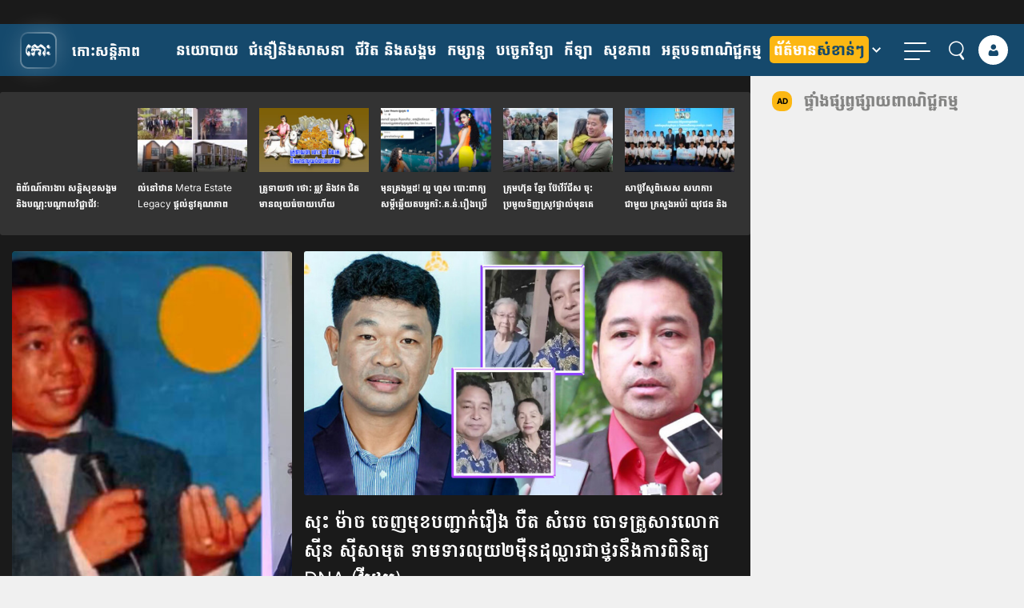

--- FILE ---
content_type: text/html; charset=UTF-8
request_url: https://kohsantepheapdaily.com.kh/article/1798379.html
body_size: 32663
content:
<!doctype html>
<html class="no-js" lang="km">
    <head>
      <meta charset="utf-8">
      <meta name="viewport" content="width=device-width, initial-scale=1" />
      <meta property="fb:app_id" content="812443242192855"/>
	  	  <meta itemprop="datePublished" content="2023-09-05T16:01:43+07:00">
	  <meta itemprop="dateModified" content="2023-09-05T16:02:25+07:00">
	
      <link rel="apple-touch-icon" href="https://kohsantepheapdaily.com.kh/wp-content/themes/koh_mobile_twenty_three/img/koh-logo-100.png">
      <script type="text/javascript">
        var BASE = "https://kohsantepheapdaily.com.kh/wp-admin/admin-ajax.php";
      </script>

      <link rel="preconnect" href="https://www.facebook.com">
      <link rel="preconnect" href="https://www.googletagservices.com">

      <style type="text/css">.ra-play, .ra-pause {width: 32px; cursor: pointer;} .ra-pause {display: none;}</style>

      <!-- <link rel="preload" href="/fonts/koh-v2.0/fonts/koh.woff?9p2clw" as="font" type="font/woff2" crossorigin>
      <link rel="preload" href="/fonts/koh-v2.0/fonts/koh.ttf?9p2clw" as="font" type="font/ttf" crossorigin> -->
      <link rel="preload" href="https://kohsantepheapdaily.com.kh/wp-content/themes/koh_mobile_twenty_three/fonts/koh-santepheap-regular.woff" as="font" type="font/woff2" crossorigin>
      <link rel="preload" href="https://kohsantepheapdaily.com.kh/wp-content/themes/koh_mobile_twenty_three/fonts/koh-santepheap-700.woff" as="font" type="font/woff2" crossorigin>
      <link rel="preload" href="https://kohsantepheapdaily.com.kh/wp-content/themes/koh_mobile_twenty_three/fonts/KohSantepheapHead.woff" as="font" type="font/woff2" crossorigin>

      <style type="text/css">.ra-play, .ra-pause {width: 32px; cursor: pointer;} .ra-pause {display: none;}</style>
      <script>(function(html){html.className = html.className.replace(/\bno-js\b/,'js')})(document.documentElement);</script>
<title>សុះ ម៉ាច ចេញ​មុខ​បញ្ជាក់​រឿង បឺត សំរេច ចោទ​គ្រួសារ​លោក ស៊ី​ន ស៊ី​សា​មុត ទាមទារ​លុយ​២​ម៉ឺន​ដុល្លារ​ជា​ថ្នូរ​នឹង​ការ​ពិនិត្យ DNA (​វី​ដេ​អូ​) &#8211; Koh Santepheap Daily</title>
<meta name='robots' content='max-image-preview:large' />
	<style>img:is([sizes="auto" i], [sizes^="auto," i]) { contain-intrinsic-size: 3000px 1500px }</style>
	
<!-- Google Tag Manager for WordPress by gtm4wp.com -->
<script data-cfasync="false" data-pagespeed-no-defer>
	var gtm4wp_datalayer_name = "dataLayer";
	var dataLayer = dataLayer || [];
</script>
<!-- End Google Tag Manager for WordPress by gtm4wp.com --><link rel="alternate" type="application/rss+xml" title="Koh Santepheap Daily &raquo; Feed" href="https://kohsantepheapdaily.com.kh/feed" />
<!-- kohsantepheapdaily.com.kh is managing ads with Advanced Ads 2.0.13 – https://wpadvancedads.com/ --><script id="kohsa-ready">
			window.advanced_ads_ready=function(e,a){a=a||"complete";var d=function(e){return"interactive"===a?"loading"!==e:"complete"===e};d(document.readyState)?e():document.addEventListener("readystatechange",(function(a){d(a.target.readyState)&&e()}),{once:"interactive"===a})},window.advanced_ads_ready_queue=window.advanced_ads_ready_queue||[];		</script>
		<link rel='stylesheet' id='wp-block-library-css' href='https://kohsantepheapdaily.com.kh/wp-includes/css/dist/block-library/style.min.css?ver=b74094a276088fe3512f23e48cb3c794' type='text/css' media='all' />
<style id='global-styles-inline-css' type='text/css'>
:root{--wp--preset--aspect-ratio--square: 1;--wp--preset--aspect-ratio--4-3: 4/3;--wp--preset--aspect-ratio--3-4: 3/4;--wp--preset--aspect-ratio--3-2: 3/2;--wp--preset--aspect-ratio--2-3: 2/3;--wp--preset--aspect-ratio--16-9: 16/9;--wp--preset--aspect-ratio--9-16: 9/16;--wp--preset--color--black: #000000;--wp--preset--color--cyan-bluish-gray: #abb8c3;--wp--preset--color--white: #ffffff;--wp--preset--color--pale-pink: #f78da7;--wp--preset--color--vivid-red: #cf2e2e;--wp--preset--color--luminous-vivid-orange: #ff6900;--wp--preset--color--luminous-vivid-amber: #fcb900;--wp--preset--color--light-green-cyan: #7bdcb5;--wp--preset--color--vivid-green-cyan: #00d084;--wp--preset--color--pale-cyan-blue: #8ed1fc;--wp--preset--color--vivid-cyan-blue: #0693e3;--wp--preset--color--vivid-purple: #9b51e0;--wp--preset--gradient--vivid-cyan-blue-to-vivid-purple: linear-gradient(135deg,rgba(6,147,227,1) 0%,rgb(155,81,224) 100%);--wp--preset--gradient--light-green-cyan-to-vivid-green-cyan: linear-gradient(135deg,rgb(122,220,180) 0%,rgb(0,208,130) 100%);--wp--preset--gradient--luminous-vivid-amber-to-luminous-vivid-orange: linear-gradient(135deg,rgba(252,185,0,1) 0%,rgba(255,105,0,1) 100%);--wp--preset--gradient--luminous-vivid-orange-to-vivid-red: linear-gradient(135deg,rgba(255,105,0,1) 0%,rgb(207,46,46) 100%);--wp--preset--gradient--very-light-gray-to-cyan-bluish-gray: linear-gradient(135deg,rgb(238,238,238) 0%,rgb(169,184,195) 100%);--wp--preset--gradient--cool-to-warm-spectrum: linear-gradient(135deg,rgb(74,234,220) 0%,rgb(151,120,209) 20%,rgb(207,42,186) 40%,rgb(238,44,130) 60%,rgb(251,105,98) 80%,rgb(254,248,76) 100%);--wp--preset--gradient--blush-light-purple: linear-gradient(135deg,rgb(255,206,236) 0%,rgb(152,150,240) 100%);--wp--preset--gradient--blush-bordeaux: linear-gradient(135deg,rgb(254,205,165) 0%,rgb(254,45,45) 50%,rgb(107,0,62) 100%);--wp--preset--gradient--luminous-dusk: linear-gradient(135deg,rgb(255,203,112) 0%,rgb(199,81,192) 50%,rgb(65,88,208) 100%);--wp--preset--gradient--pale-ocean: linear-gradient(135deg,rgb(255,245,203) 0%,rgb(182,227,212) 50%,rgb(51,167,181) 100%);--wp--preset--gradient--electric-grass: linear-gradient(135deg,rgb(202,248,128) 0%,rgb(113,206,126) 100%);--wp--preset--gradient--midnight: linear-gradient(135deg,rgb(2,3,129) 0%,rgb(40,116,252) 100%);--wp--preset--font-size--small: 13px;--wp--preset--font-size--medium: 20px;--wp--preset--font-size--large: 36px;--wp--preset--font-size--x-large: 42px;--wp--preset--spacing--20: 0.44rem;--wp--preset--spacing--30: 0.67rem;--wp--preset--spacing--40: 1rem;--wp--preset--spacing--50: 1.5rem;--wp--preset--spacing--60: 2.25rem;--wp--preset--spacing--70: 3.38rem;--wp--preset--spacing--80: 5.06rem;--wp--preset--shadow--natural: 6px 6px 9px rgba(0, 0, 0, 0.2);--wp--preset--shadow--deep: 12px 12px 50px rgba(0, 0, 0, 0.4);--wp--preset--shadow--sharp: 6px 6px 0px rgba(0, 0, 0, 0.2);--wp--preset--shadow--outlined: 6px 6px 0px -3px rgba(255, 255, 255, 1), 6px 6px rgba(0, 0, 0, 1);--wp--preset--shadow--crisp: 6px 6px 0px rgba(0, 0, 0, 1);}:root { --wp--style--global--content-size: 650px;--wp--style--global--wide-size: 1000px; }:where(body) { margin: 0; }.wp-site-blocks > .alignleft { float: left; margin-right: 2em; }.wp-site-blocks > .alignright { float: right; margin-left: 2em; }.wp-site-blocks > .aligncenter { justify-content: center; margin-left: auto; margin-right: auto; }:where(.wp-site-blocks) > * { margin-block-start: 24px; margin-block-end: 0; }:where(.wp-site-blocks) > :first-child { margin-block-start: 0; }:where(.wp-site-blocks) > :last-child { margin-block-end: 0; }:root { --wp--style--block-gap: 24px; }:root :where(.is-layout-flow) > :first-child{margin-block-start: 0;}:root :where(.is-layout-flow) > :last-child{margin-block-end: 0;}:root :where(.is-layout-flow) > *{margin-block-start: 24px;margin-block-end: 0;}:root :where(.is-layout-constrained) > :first-child{margin-block-start: 0;}:root :where(.is-layout-constrained) > :last-child{margin-block-end: 0;}:root :where(.is-layout-constrained) > *{margin-block-start: 24px;margin-block-end: 0;}:root :where(.is-layout-flex){gap: 24px;}:root :where(.is-layout-grid){gap: 24px;}.is-layout-flow > .alignleft{float: left;margin-inline-start: 0;margin-inline-end: 2em;}.is-layout-flow > .alignright{float: right;margin-inline-start: 2em;margin-inline-end: 0;}.is-layout-flow > .aligncenter{margin-left: auto !important;margin-right: auto !important;}.is-layout-constrained > .alignleft{float: left;margin-inline-start: 0;margin-inline-end: 2em;}.is-layout-constrained > .alignright{float: right;margin-inline-start: 2em;margin-inline-end: 0;}.is-layout-constrained > .aligncenter{margin-left: auto !important;margin-right: auto !important;}.is-layout-constrained > :where(:not(.alignleft):not(.alignright):not(.alignfull)){max-width: var(--wp--style--global--content-size);margin-left: auto !important;margin-right: auto !important;}.is-layout-constrained > .alignwide{max-width: var(--wp--style--global--wide-size);}body .is-layout-flex{display: flex;}.is-layout-flex{flex-wrap: wrap;align-items: center;}.is-layout-flex > :is(*, div){margin: 0;}body .is-layout-grid{display: grid;}.is-layout-grid > :is(*, div){margin: 0;}body{padding-top: 0px;padding-right: 0px;padding-bottom: 0px;padding-left: 0px;}a:where(:not(.wp-element-button)){text-decoration: underline;}:root :where(.wp-element-button, .wp-block-button__link){background-color: #32373c;border-width: 0;color: #fff;font-family: inherit;font-size: inherit;line-height: inherit;padding: calc(0.667em + 2px) calc(1.333em + 2px);text-decoration: none;}.has-black-color{color: var(--wp--preset--color--black) !important;}.has-cyan-bluish-gray-color{color: var(--wp--preset--color--cyan-bluish-gray) !important;}.has-white-color{color: var(--wp--preset--color--white) !important;}.has-pale-pink-color{color: var(--wp--preset--color--pale-pink) !important;}.has-vivid-red-color{color: var(--wp--preset--color--vivid-red) !important;}.has-luminous-vivid-orange-color{color: var(--wp--preset--color--luminous-vivid-orange) !important;}.has-luminous-vivid-amber-color{color: var(--wp--preset--color--luminous-vivid-amber) !important;}.has-light-green-cyan-color{color: var(--wp--preset--color--light-green-cyan) !important;}.has-vivid-green-cyan-color{color: var(--wp--preset--color--vivid-green-cyan) !important;}.has-pale-cyan-blue-color{color: var(--wp--preset--color--pale-cyan-blue) !important;}.has-vivid-cyan-blue-color{color: var(--wp--preset--color--vivid-cyan-blue) !important;}.has-vivid-purple-color{color: var(--wp--preset--color--vivid-purple) !important;}.has-black-background-color{background-color: var(--wp--preset--color--black) !important;}.has-cyan-bluish-gray-background-color{background-color: var(--wp--preset--color--cyan-bluish-gray) !important;}.has-white-background-color{background-color: var(--wp--preset--color--white) !important;}.has-pale-pink-background-color{background-color: var(--wp--preset--color--pale-pink) !important;}.has-vivid-red-background-color{background-color: var(--wp--preset--color--vivid-red) !important;}.has-luminous-vivid-orange-background-color{background-color: var(--wp--preset--color--luminous-vivid-orange) !important;}.has-luminous-vivid-amber-background-color{background-color: var(--wp--preset--color--luminous-vivid-amber) !important;}.has-light-green-cyan-background-color{background-color: var(--wp--preset--color--light-green-cyan) !important;}.has-vivid-green-cyan-background-color{background-color: var(--wp--preset--color--vivid-green-cyan) !important;}.has-pale-cyan-blue-background-color{background-color: var(--wp--preset--color--pale-cyan-blue) !important;}.has-vivid-cyan-blue-background-color{background-color: var(--wp--preset--color--vivid-cyan-blue) !important;}.has-vivid-purple-background-color{background-color: var(--wp--preset--color--vivid-purple) !important;}.has-black-border-color{border-color: var(--wp--preset--color--black) !important;}.has-cyan-bluish-gray-border-color{border-color: var(--wp--preset--color--cyan-bluish-gray) !important;}.has-white-border-color{border-color: var(--wp--preset--color--white) !important;}.has-pale-pink-border-color{border-color: var(--wp--preset--color--pale-pink) !important;}.has-vivid-red-border-color{border-color: var(--wp--preset--color--vivid-red) !important;}.has-luminous-vivid-orange-border-color{border-color: var(--wp--preset--color--luminous-vivid-orange) !important;}.has-luminous-vivid-amber-border-color{border-color: var(--wp--preset--color--luminous-vivid-amber) !important;}.has-light-green-cyan-border-color{border-color: var(--wp--preset--color--light-green-cyan) !important;}.has-vivid-green-cyan-border-color{border-color: var(--wp--preset--color--vivid-green-cyan) !important;}.has-pale-cyan-blue-border-color{border-color: var(--wp--preset--color--pale-cyan-blue) !important;}.has-vivid-cyan-blue-border-color{border-color: var(--wp--preset--color--vivid-cyan-blue) !important;}.has-vivid-purple-border-color{border-color: var(--wp--preset--color--vivid-purple) !important;}.has-vivid-cyan-blue-to-vivid-purple-gradient-background{background: var(--wp--preset--gradient--vivid-cyan-blue-to-vivid-purple) !important;}.has-light-green-cyan-to-vivid-green-cyan-gradient-background{background: var(--wp--preset--gradient--light-green-cyan-to-vivid-green-cyan) !important;}.has-luminous-vivid-amber-to-luminous-vivid-orange-gradient-background{background: var(--wp--preset--gradient--luminous-vivid-amber-to-luminous-vivid-orange) !important;}.has-luminous-vivid-orange-to-vivid-red-gradient-background{background: var(--wp--preset--gradient--luminous-vivid-orange-to-vivid-red) !important;}.has-very-light-gray-to-cyan-bluish-gray-gradient-background{background: var(--wp--preset--gradient--very-light-gray-to-cyan-bluish-gray) !important;}.has-cool-to-warm-spectrum-gradient-background{background: var(--wp--preset--gradient--cool-to-warm-spectrum) !important;}.has-blush-light-purple-gradient-background{background: var(--wp--preset--gradient--blush-light-purple) !important;}.has-blush-bordeaux-gradient-background{background: var(--wp--preset--gradient--blush-bordeaux) !important;}.has-luminous-dusk-gradient-background{background: var(--wp--preset--gradient--luminous-dusk) !important;}.has-pale-ocean-gradient-background{background: var(--wp--preset--gradient--pale-ocean) !important;}.has-electric-grass-gradient-background{background: var(--wp--preset--gradient--electric-grass) !important;}.has-midnight-gradient-background{background: var(--wp--preset--gradient--midnight) !important;}.has-small-font-size{font-size: var(--wp--preset--font-size--small) !important;}.has-medium-font-size{font-size: var(--wp--preset--font-size--medium) !important;}.has-large-font-size{font-size: var(--wp--preset--font-size--large) !important;}.has-x-large-font-size{font-size: var(--wp--preset--font-size--x-large) !important;}
:root :where(.wp-block-pullquote){font-size: 1.5em;line-height: 1.6;}
</style>
<link rel='stylesheet' id='player_style-css' href='https://kohsantepheapdaily.com.kh/wp-content/plugins/koh-voice/assets/style.css?ver=0.0.21' type='text/css' media='all' />
<link rel='stylesheet' id='twentyseventeen-style-css' href='https://kohsantepheapdaily.com.kh/wp-content/themes/koh_mobile_twenty_three/style.css?ver=b74094a276088fe3512f23e48cb3c794' type='text/css' media='all' />
<link rel='stylesheet' id='koh-font-css' href='https://kohsantepheapdaily.com.kh/wp-content/themes/koh_mobile_twenty_three/fonts/style.css?ver=2.0.73' type='text/css' media='all' />
<link rel='stylesheet' id='kspg_app-single-css' href='https://kohsantepheapdaily.com.kh/wp-content/themes/koh_mobile_twenty_three/css/single-app.css?ver=2.0.73' type='text/css' media='all' />
<script type="text/javascript">
            window._nslDOMReady = (function () {
                const executedCallbacks = new Set();
            
                return function (callback) {
                    /**
                    * Third parties might dispatch DOMContentLoaded events, so we need to ensure that we only run our callback once!
                    */
                    if (executedCallbacks.has(callback)) return;
            
                    const wrappedCallback = function () {
                        if (executedCallbacks.has(callback)) return;
                        executedCallbacks.add(callback);
                        callback();
                    };
            
                    if (document.readyState === "complete" || document.readyState === "interactive") {
                        wrappedCallback();
                    } else {
                        document.addEventListener("DOMContentLoaded", wrappedCallback);
                    }
                };
            })();
        </script><script type="text/javascript" src="https://kohsantepheapdaily.com.kh/wp-content/themes/koh_mobile_twenty_three/vendor/jquery-1.12.4.min.js?ver=2.1.3" id="jquery-js"></script>
<script type="text/javascript" async="async" src="https://kohsantepheapdaily.com.kh/wp-content/plugins/user-index/assets/js/bundle.min.js?ver=1.0.2" id="php-indexer-async-js"></script>
<script type="text/javascript" id="advanced-ads-advanced-js-js-extra">
/* <![CDATA[ */
var advads_options = {"blog_id":"1","privacy":{"enabled":false,"state":"not_needed"}};
/* ]]> */
</script>
<script type="text/javascript" src="https://kohsantepheapdaily.com.kh/wp-content/plugins/advanced-ads/public/assets/js/advanced.min.js?ver=2.0.13" id="advanced-ads-advanced-js-js"></script>
<script type="text/javascript" id="advanced_ads_pro/visitor_conditions-js-extra">
/* <![CDATA[ */
var advanced_ads_pro_visitor_conditions = {"referrer_cookie_name":"advanced_ads_pro_visitor_referrer","referrer_exdays":"365","page_impr_cookie_name":"advanced_ads_page_impressions","page_impr_exdays":"3650"};
/* ]]> */
</script>
<script type="text/javascript" src="https://kohsantepheapdaily.com.kh/wp-content/plugins/advanced-ads-pro/modules/advanced-visitor-conditions/inc/conditions.min.js?ver=3.0.8" id="advanced_ads_pro/visitor_conditions-js"></script>
<script type="text/javascript" src="https://kohsantepheapdaily.com.kh/wp-content/themes/koh_mobile_twenty_three/js/modernizr-custom.js?ver=2.0.73" id="modernizr-js"></script>
<script type="text/javascript" async="async" src="https://kohsantepheapdaily.com.kh/wp-content/themes/koh_mobile_twenty_three/vendor/jquery.validate.min.js?ver=2.1.3" id="jquery-validate-js"></script>
<script type="text/javascript" async="async" src="https://kohsantepheapdaily.com.kh/wp-content/themes/koh_mobile_twenty_three/js/classie.min.js?ver=2.0.73" id="classie-global-async-js"></script>
<script type="text/javascript" src="https://kohsantepheapdaily.com.kh/wp-content/themes/koh_mobile_twenty_three/vendor/popper.min.js?ver=2.0.73" id="kspg-js-poper-js"></script>
<script type="text/javascript" src="https://kohsantepheapdaily.com.kh/wp-content/themes/koh_mobile_twenty_three/js/ads-controller.min.js?ver=2.0.73" id="kspg-ads-controller-js"></script>
<link rel="https://api.w.org/" href="https://kohsantepheapdaily.com.kh/wp-json/" /><link rel="alternate" title="JSON" type="application/json" href="https://kohsantepheapdaily.com.kh/wp-json/wp/v2/posts/1798379" /><link rel="EditURI" type="application/rsd+xml" title="RSD" href="https://kohsantepheapdaily.com.kh/xmlrpc.php?rsd" />
<link rel="canonical" href="https://kohsantepheapdaily.com.kh/article/1798379.html" />
<link rel="alternate" title="oEmbed (JSON)" type="application/json+oembed" href="https://kohsantepheapdaily.com.kh/wp-json/oembed/1.0/embed?url=https%3A%2F%2Fkohsantepheapdaily.com.kh%2Farticle%2F1798379.html" />
<link rel="alternate" title="oEmbed (XML)" type="text/xml+oembed" href="https://kohsantepheapdaily.com.kh/wp-json/oembed/1.0/embed?url=https%3A%2F%2Fkohsantepheapdaily.com.kh%2Farticle%2F1798379.html&#038;format=xml" />
        <script type="text/javascript">
            let currentPostId = 1798379        </script>
    
<!-- Google Tag Manager for WordPress by gtm4wp.com -->
<!-- GTM Container placement set to footer -->
<script data-cfasync="false" data-pagespeed-no-defer>
	var dataLayer_content = {"pagePostType":"post","pagePostType2":"single-post","pageCategory":["entetaintment"],"pagePostAuthor":"បុផ្ផា","pagePostTerms":{"category":["កម្សាន្ត"],"location":["Phnom Penh"],"reporter":["សុខ វាសនា"],"video_type":["Have Video"],"meta":{"tv_channel":"","sorttitle":"","social_network_photo":1798387,"featured":1,"have_video":1,"koh_post_gallery":"https:\/\/kohsantepheapdaily.com.kh\/wp-content\/uploads\/2023\/09\/3def184ad8f4755ff269862ea77393dd-2.jpg,https:\/\/kohsantepheapdaily.com.kh\/wp-content\/uploads\/2023\/09\/76dc611d6ebaafc66cc0879c71b5db5c-2.jpg,https:\/\/kohsantepheapdaily.com.kh\/wp-content\/uploads\/2023\/09\/069059b7ef840f0c74a814ec9237b6ec-2.jpg,https:\/\/kohsantepheapdaily.com.kh\/wp-content\/uploads\/2023\/09\/ec5decca5ed3d6b8079e2e7e7bacc9f2-2.jpg,https:\/\/kohsantepheapdaily.com.kh\/wp-content\/uploads\/2023\/09\/d1f491a404d6854880943e5c3cd9ca25-2.jpg,https:\/\/kohsantepheapdaily.com.kh\/wp-content\/uploads\/2023\/09\/9b8619251a19057cff70779273e95aa6-2.jpg"}},"postID":1798379};
	dataLayer.push( dataLayer_content );
</script>
<script data-cfasync="false" data-pagespeed-no-defer>
(function(w,d,s,l,i){w[l]=w[l]||[];w[l].push({'gtm.start':
new Date().getTime(),event:'gtm.js'});var f=d.getElementsByTagName(s)[0],
j=d.createElement(s),dl=l!='dataLayer'?'&l='+l:'';j.async=true;j.src=
'//www.googletagmanager.com/gtm.js?id='+i+dl;f.parentNode.insertBefore(j,f);
})(window,document,'script','dataLayer','GTM-WK73P87');
</script>
<!-- End Google Tag Manager for WordPress by gtm4wp.com --><script>advads_items = { conditions: {}, display_callbacks: {}, display_effect_callbacks: {}, hide_callbacks: {}, backgrounds: {}, effect_durations: {}, close_functions: {}, showed: [] };</script><style type="text/css" id="kohsa-layer-custom-css"></style>		<script type="text/javascript">
			var advadsCfpQueue = [];
			var advadsCfpAd = function( adID ) {
				if ( 'undefined' === typeof advadsProCfp ) {
					advadsCfpQueue.push( adID )
				} else {
					advadsProCfp.addElement( adID )
				}
			}
		</script>
		<script async="async" src="//gamma.cachefly.net/js/gaxpt.min.js"></script>
<script type="text/javascript">
var gammatag = gammatag || {};
gammatag.cmd = gammatag.cmd || [];
</script>
<script>
gammatag.cmd.push(function() {

//MR1 Desktop
gammatag.defineZone({code:"gax-inpage-async-1709694911",size:[300,250],params:{siteId:"1706023311",zoneId:"1709694911",zoneType:"Inpage"}});
//MR1 Mobile
gammatag.defineZone({code:"gax-inpage-async-1700726491",size:[300,250],params:{siteId:"1700722809",zoneId:"1700726491",zoneType:"Inpage"}});
//Mobile Underlay
gammatag.defineZone({code:"gax-inpage-async-1700726810",size:[640,1386],params:{siteId:"1700722809",zoneId:"1700726810",zoneType:"Inpage"}});
//Footer
gammatag.defineZone({code:"gax-inpage-async-1700727251",size:[720,250],params:{siteId:"1700722809",zoneId:"1700727251",zoneType:"Inpage"}});
//Mobile Underlay
gammatag.defineZone({code:"gax-inpage-async-1706847676",size:[640,1386],params:{siteId:"1700722809",zoneId:"1706847676",zoneType:"Inpage"}});
//Footer Sport Section
gammatag.defineZone({code:"gax-inpage-async-1718334681",size:[720,250],params:{siteId:"1700722809",zoneId:"1718334681",zoneType:"Inpage"}});
//Mobile underlay (Zone1)
gammatag.defineZone({code:"gax-inpage-async-1700716660",size:[640,1386],params:{siteId:"1700715116",zoneId:"1700716660",zoneType:"Inpage"}});

gammatag.sendRequest();
});
</script>

<script src="https://jsc.mgid.com/site/394060.js" async>
</script>

<link rel="icon" href="https://kohsantepheapdaily.com.kh/wp-content/uploads/2021/01/2634dfe9874eb4943bb61eae9f42c1fa.png" sizes="32x32" />
<link rel="icon" href="https://kohsantepheapdaily.com.kh/wp-content/uploads/2021/01/2634dfe9874eb4943bb61eae9f42c1fa.png" sizes="192x192" />
<link rel="apple-touch-icon" href="https://kohsantepheapdaily.com.kh/wp-content/uploads/2021/01/2634dfe9874eb4943bb61eae9f42c1fa.png" />
<meta name="msapplication-TileImage" content="https://kohsantepheapdaily.com.kh/wp-content/uploads/2021/01/2634dfe9874eb4943bb61eae9f42c1fa.png" />
<style type="text/css">div.nsl-container[data-align="left"] {
    text-align: left;
}

div.nsl-container[data-align="center"] {
    text-align: center;
}

div.nsl-container[data-align="right"] {
    text-align: right;
}


div.nsl-container div.nsl-container-buttons a[data-plugin="nsl"] {
    text-decoration: none;
    box-shadow: none;
    border: 0;
}

div.nsl-container .nsl-container-buttons {
    display: flex;
    padding: 5px 0;
}

div.nsl-container.nsl-container-block .nsl-container-buttons {
    display: inline-grid;
    grid-template-columns: minmax(145px, auto);
}

div.nsl-container-block-fullwidth .nsl-container-buttons {
    flex-flow: column;
    align-items: center;
}

div.nsl-container-block-fullwidth .nsl-container-buttons a,
div.nsl-container-block .nsl-container-buttons a {
    flex: 1 1 auto;
    display: block;
    margin: 5px 0;
    width: 100%;
}

div.nsl-container-inline {
    margin: -5px;
    text-align: left;
}

div.nsl-container-inline .nsl-container-buttons {
    justify-content: center;
    flex-wrap: wrap;
}

div.nsl-container-inline .nsl-container-buttons a {
    margin: 5px;
    display: inline-block;
}

div.nsl-container-grid .nsl-container-buttons {
    flex-flow: row;
    align-items: center;
    flex-wrap: wrap;
}

div.nsl-container-grid .nsl-container-buttons a {
    flex: 1 1 auto;
    display: block;
    margin: 5px;
    max-width: 280px;
    width: 100%;
}

@media only screen and (min-width: 650px) {
    div.nsl-container-grid .nsl-container-buttons a {
        width: auto;
    }
}

div.nsl-container .nsl-button {
    cursor: pointer;
    vertical-align: top;
    border-radius: 4px;
}

div.nsl-container .nsl-button-default {
    color: #fff;
    display: flex;
}

div.nsl-container .nsl-button-icon {
    display: inline-block;
}

div.nsl-container .nsl-button-svg-container {
    flex: 0 0 auto;
    padding: 8px;
    display: flex;
    align-items: center;
}

div.nsl-container svg {
    height: 24px;
    width: 24px;
    vertical-align: top;
}

div.nsl-container .nsl-button-default div.nsl-button-label-container {
    margin: 0 24px 0 12px;
    padding: 10px 0;
    font-family: Helvetica, Arial, sans-serif;
    font-size: 16px;
    line-height: 20px;
    letter-spacing: .25px;
    overflow: hidden;
    text-align: center;
    text-overflow: clip;
    white-space: nowrap;
    flex: 1 1 auto;
    -webkit-font-smoothing: antialiased;
    -moz-osx-font-smoothing: grayscale;
    text-transform: none;
    display: inline-block;
}

div.nsl-container .nsl-button-google[data-skin="light"] {
    box-shadow: inset 0 0 0 1px #747775;
    color: #1f1f1f;
}

div.nsl-container .nsl-button-google[data-skin="dark"] {
    box-shadow: inset 0 0 0 1px #8E918F;
    color: #E3E3E3;
}

div.nsl-container .nsl-button-google[data-skin="neutral"] {
    color: #1F1F1F;
}

div.nsl-container .nsl-button-google div.nsl-button-label-container {
    font-family: "Roboto Medium", Roboto, Helvetica, Arial, sans-serif;
}

div.nsl-container .nsl-button-apple .nsl-button-svg-container {
    padding: 0 6px;
}

div.nsl-container .nsl-button-apple .nsl-button-svg-container svg {
    height: 40px;
    width: auto;
}

div.nsl-container .nsl-button-apple[data-skin="light"] {
    color: #000;
    box-shadow: 0 0 0 1px #000;
}

div.nsl-container .nsl-button-facebook[data-skin="white"] {
    color: #000;
    box-shadow: inset 0 0 0 1px #000;
}

div.nsl-container .nsl-button-facebook[data-skin="light"] {
    color: #1877F2;
    box-shadow: inset 0 0 0 1px #1877F2;
}

div.nsl-container .nsl-button-spotify[data-skin="white"] {
    color: #191414;
    box-shadow: inset 0 0 0 1px #191414;
}

div.nsl-container .nsl-button-apple div.nsl-button-label-container {
    font-size: 17px;
    font-family: -apple-system, BlinkMacSystemFont, "Segoe UI", Roboto, Helvetica, Arial, sans-serif, "Apple Color Emoji", "Segoe UI Emoji", "Segoe UI Symbol";
}

div.nsl-container .nsl-button-slack div.nsl-button-label-container {
    font-size: 17px;
    font-family: -apple-system, BlinkMacSystemFont, "Segoe UI", Roboto, Helvetica, Arial, sans-serif, "Apple Color Emoji", "Segoe UI Emoji", "Segoe UI Symbol";
}

div.nsl-container .nsl-button-slack[data-skin="light"] {
    color: #000000;
    box-shadow: inset 0 0 0 1px #DDDDDD;
}

div.nsl-container .nsl-button-tiktok[data-skin="light"] {
    color: #161823;
    box-shadow: 0 0 0 1px rgba(22, 24, 35, 0.12);
}


div.nsl-container .nsl-button-kakao {
    color: rgba(0, 0, 0, 0.85);
}

.nsl-clear {
    clear: both;
}

.nsl-container {
    clear: both;
}

.nsl-disabled-provider .nsl-button {
    filter: grayscale(1);
    opacity: 0.8;
}

/*Button align start*/

div.nsl-container-inline[data-align="left"] .nsl-container-buttons {
    justify-content: flex-start;
}

div.nsl-container-inline[data-align="center"] .nsl-container-buttons {
    justify-content: center;
}

div.nsl-container-inline[data-align="right"] .nsl-container-buttons {
    justify-content: flex-end;
}


div.nsl-container-grid[data-align="left"] .nsl-container-buttons {
    justify-content: flex-start;
}

div.nsl-container-grid[data-align="center"] .nsl-container-buttons {
    justify-content: center;
}

div.nsl-container-grid[data-align="right"] .nsl-container-buttons {
    justify-content: flex-end;
}

div.nsl-container-grid[data-align="space-around"] .nsl-container-buttons {
    justify-content: space-around;
}

div.nsl-container-grid[data-align="space-between"] .nsl-container-buttons {
    justify-content: space-between;
}

/* Button align end*/

/* Redirect */

#nsl-redirect-overlay {
    display: flex;
    flex-direction: column;
    justify-content: center;
    align-items: center;
    position: fixed;
    z-index: 1000000;
    left: 0;
    top: 0;
    width: 100%;
    height: 100%;
    backdrop-filter: blur(1px);
    background-color: RGBA(0, 0, 0, .32);;
}

#nsl-redirect-overlay-container {
    display: flex;
    flex-direction: column;
    justify-content: center;
    align-items: center;
    background-color: white;
    padding: 30px;
    border-radius: 10px;
}

#nsl-redirect-overlay-spinner {
    content: '';
    display: block;
    margin: 20px;
    border: 9px solid RGBA(0, 0, 0, .6);
    border-top: 9px solid #fff;
    border-radius: 50%;
    box-shadow: inset 0 0 0 1px RGBA(0, 0, 0, .6), 0 0 0 1px RGBA(0, 0, 0, .6);
    width: 40px;
    height: 40px;
    animation: nsl-loader-spin 2s linear infinite;
}

@keyframes nsl-loader-spin {
    0% {
        transform: rotate(0deg)
    }
    to {
        transform: rotate(360deg)
    }
}

#nsl-redirect-overlay-title {
    font-family: -apple-system, BlinkMacSystemFont, "Segoe UI", Roboto, Oxygen-Sans, Ubuntu, Cantarell, "Helvetica Neue", sans-serif;
    font-size: 18px;
    font-weight: bold;
    color: #3C434A;
}

#nsl-redirect-overlay-text {
    font-family: -apple-system, BlinkMacSystemFont, "Segoe UI", Roboto, Oxygen-Sans, Ubuntu, Cantarell, "Helvetica Neue", sans-serif;
    text-align: center;
    font-size: 14px;
    color: #3C434A;
}

/* Redirect END*/</style><style type="text/css">/* Notice fallback */
#nsl-notices-fallback {
    position: fixed;
    right: 10px;
    top: 10px;
    z-index: 10000;
}

.admin-bar #nsl-notices-fallback {
    top: 42px;
}

#nsl-notices-fallback > div {
    position: relative;
    background: #fff;
    border-left: 4px solid #fff;
    box-shadow: 0 1px 1px 0 rgba(0, 0, 0, .1);
    margin: 5px 15px 2px;
    padding: 1px 20px;
}

#nsl-notices-fallback > div.error {
    display: block;
    border-left-color: #dc3232;
}

#nsl-notices-fallback > div.updated {
    display: block;
    border-left-color: #46b450;
}

#nsl-notices-fallback p {
    margin: .5em 0;
    padding: 2px;
}

#nsl-notices-fallback > div:after {
    position: absolute;
    right: 5px;
    top: 5px;
    content: '\00d7';
    display: block;
    height: 16px;
    width: 16px;
    line-height: 16px;
    text-align: center;
    font-size: 20px;
    cursor: pointer;
}</style>
<!-- START - Heateor Open Graph Meta Tags 1.1.12 -->
<link rel="canonical" href="https://kohsantepheapdaily.com.kh/article/1798379.html"/>
<meta name="description" content="តារាចម្រៀង​លោក សុះ ម៉ាច បាន​ចេញ​មុខ​បញ្ជាក់​យ៉ាង​ញ័រ​មាត់​ពាក់ព័ន្ធ​ទៅ​នឹង​រឿង​ការ​ចោទប្រកាន់​របស់​លោក បឺត សំរេច មក​លើ​ក្រុម​គ្រួសារ​របស់​អធិរាជ​សម្លេង​មាស លោក ស៊ី​ន ស៊ី​សា​មុត ថា"/>
<meta property="og:locale" content="en_US"/>
<meta property="og:site_name" content="Koh Santepheap Daily"/>
<meta property="og:title" content="សុះ ម៉ាច ចេញ​មុខ​បញ្ជាក់​រឿង បឺត សំរេច ចោទ​គ្រួសារ​លោក ស៊ី​ន ស៊ី​សា​មុត ទាមទារ​លុយ​២​ម៉ឺន​ដុល្លារ​ជា​ថ្នូរ​នឹង​ការ​ពិនិត្យ DNA (​វី​ដេ​អូ​)"/>
<meta property="og:url" content="https://kohsantepheapdaily.com.kh/article/1798379.html"/>
<meta property="og:type" content="article"/>
<meta property="og:image" content="https://kohsantepheapdaily.com.kh/wp-content/uploads/2023/09/013d407166ec4fa56eb1e1f8cbe183b9-2.jpg"/>
<meta property="og:description" content="តារាចម្រៀង​លោក សុះ ម៉ាច បាន​ចេញ​មុខ​បញ្ជាក់​យ៉ាង​ញ័រ​មាត់​ពាក់ព័ន្ធ​ទៅ​នឹង​រឿង​ការ​ចោទប្រកាន់​របស់​លោក បឺត សំរេច មក​លើ​ក្រុម​គ្រួសារ​របស់​អធិរាជ​សម្លេង​មាស លោក ស៊ី​ន ស៊ី​សា​មុត ថា"/>
<meta name="twitter:title" content="សុះ ម៉ាច ចេញ​មុខ​បញ្ជាក់​រឿង បឺត សំរេច ចោទ​គ្រួសារ​លោក ស៊ី​ន ស៊ី​សា​មុត ទាមទារ​លុយ​២​ម៉ឺន​ដុល្លារ​ជា​ថ្នូរ​នឹង​ការ​ពិនិត្យ DNA (​វី​ដេ​អូ​)"/>
<meta name="twitter:url" content="https://kohsantepheapdaily.com.kh/article/1798379.html"/>
<meta name="twitter:creator" content="@rayuth"/>
<meta name="twitter:description" content="តារាចម្រៀង​លោក សុះ ម៉ាច បាន​ចេញ​មុខ​បញ្ជាក់​យ៉ាង​ញ័រ​មាត់​ពាក់ព័ន្ធ​ទៅ​នឹង​រឿង​ការ​ចោទប្រកាន់​របស់​លោក បឺត សំរេច មក​លើ​ក្រុម​គ្រួសារ​របស់​អធិរាជ​សម្លេង​មាស លោក ស៊ី​ន ស៊ី​សា​មុត ថា"/>
<meta name="twitter:image" content="https://kohsantepheapdaily.com.kh/wp-content/uploads/2023/09/013d407166ec4fa56eb1e1f8cbe183b9-2.jpg"/>
<meta name="twitter:card" content="summary_large_image"/>
<meta itemprop="name" content="សុះ ម៉ាច ចេញ​មុខ​បញ្ជាក់​រឿង បឺត សំរេច ចោទ​គ្រួសារ​លោក ស៊ី​ន ស៊ី​សា​មុត ទាមទារ​លុយ​២​ម៉ឺន​ដុល្លារ​ជា​ថ្នូរ​នឹង​ការ​ពិនិត្យ DNA (​វី​ដេ​អូ​)"/>
<meta itemprop="description" content="តារាចម្រៀង​លោក សុះ ម៉ាច បាន​ចេញ​មុខ​បញ្ជាក់​យ៉ាង​ញ័រ​មាត់​ពាក់ព័ន្ធ​ទៅ​នឹង​រឿង​ការ​ចោទប្រកាន់​របស់​លោក បឺត សំរេច មក​លើ​ក្រុម​គ្រួសារ​របស់​អធិរាជ​សម្លេង​មាស លោក ស៊ី​ន ស៊ី​សា​មុត ថា"/>
<meta itemprop="image" content="https://kohsantepheapdaily.com.kh/wp-content/uploads/2023/09/013d407166ec4fa56eb1e1f8cbe183b9-2.jpg"/>
<!-- END - Heateor Open Graph Meta Tags -->

      <link rel="stylesheet" href="https://kohsantepheapdaily.com.kh/wp-content/themes/koh_mobile_twenty_three/vendor/select2/select2.min.css" media="print" onload="this.media='all'">
    </head>
        <body data-rsssl=1 class="wp-singular post-template-default single single-post postid-1798379 single-format-standard wp-theme-koh_mobile_twenty_three cbp-spmenu-push  single single-post">

    <section class="header-top">
        <div class="ads-top desktop-only">
            <div class="banner-box">
              <div  class="kohsa-505bc43bd3285580100d23119cf912bc" id="kohsa-505bc43bd3285580100d23119cf912bc"></div>            </div>
        </div>
    </section>
    <header id="main_header" class="main-header">
      <section class="menu-header">
          <div class="container-fluid menu-container">
              <div class="row">
                  <nav class="mobile-toggle-menu">
                      <div class="mobile-nav-button">
                      <div class="mobile-nav-button__line"></div>
                      <div class="mobile-nav-button__line"></div>
                      <div class="mobile-nav-button__line"></div>
                  </div>
                  </nav>
                  <div></div>
                  <div class="logo">
                    <a href="https://kohsantepheapdaily.com.kh">
						
						<figure class="mt-1 mb-1">
							<img src="https://kohsantepheapdaily.com.kh/wp-content/themes/koh_mobile_twenty_three/img/koh-web-logo.svg" width="33" height="33">
						</figure>
						
                       <h1>កោះសន្តិភាព</h1>
					  </a>
                  </div>
                  <div></div>
                  <div id="main-nav">
                  <ul id="main_nav_warp" class="primary-navigation"><li id="menu-item-1261389" class="politic menu-item menu-item-type-taxonomy menu-item-object-category menu-item-1261389 name-"><a href="https://kohsantepheapdaily.com.kh/category/politic">​នយោបាយ</a></li>
<li id="menu-item-1261390" class="religion menu-item menu-item-type-taxonomy menu-item-object-category menu-item-1261390 name-"><a href="https://kohsantepheapdaily.com.kh/category/religious">ជំនឿនិងសាសនា</a></li>
<li id="menu-item-1249752" class="social menu-item menu-item-type-taxonomy menu-item-object-category menu-item-1249752 name-"><a href="https://kohsantepheapdaily.com.kh/category/life-social">ជីវិត និងសង្គម</a></li>
<li id="menu-item-1249753" class="entertainment menu-item menu-item-type-taxonomy menu-item-object-category current-post-ancestor current-menu-parent current-post-parent menu-item-1249753 name-"><a href="https://kohsantepheapdaily.com.kh/category/entetaintment">កម្សាន្ត</a></li>
<li id="menu-item-1249754" class="tech menu-item menu-item-type-taxonomy menu-item-object-category menu-item-1249754 name-"><a href="https://kohsantepheapdaily.com.kh/category/technology">បច្ចេកវិទ្យា</a></li>
<li id="menu-item-1249755" class="sport menu-item menu-item-type-taxonomy menu-item-object-category menu-item-1249755 name-"><a href="https://kohsantepheapdaily.com.kh/category/sport">កីឡា</a></li>
<li id="menu-item-1307559" class="health menu-item menu-item-type-taxonomy menu-item-object-category menu-item-1307559 name-"><a href="https://kohsantepheapdaily.com.kh/category/health">សុខភាព</a></li>
<li id="menu-item-2147345" class="menu-item menu-item-type-taxonomy menu-item-object-category menu-item-2147345 name-"><a href="https://kohsantepheapdaily.com.kh/category/advertisement">អត្ថបទពាណិជ្ជកម្ម</a></li>
<li id="menu-item-1611423" class="important-news-menu menu-item menu-item-type-taxonomy menu-item-object-category menu-item-has-children menu-item-1611423 name-"><a href="https://kohsantepheapdaily.com.kh/category/important-news"><span>ព័ត៌មាន</span><span>សំខាន់ៗ</span></a>
<span class="toggle-child"><i class="koh-icon"></i></span><ul>
	<li id="menu-item-1662026" class="menu-item menu-item-type-taxonomy menu-item-object-category menu-item-1662026 name-"><a href="https://kohsantepheapdaily.com.kh/category/analtyic-internaltional">វិភាគអន្តរ​ជាតិ</a></li>
	<li id="menu-item-1662027" class="menu-item menu-item-type-taxonomy menu-item-object-category menu-item-1662027 name-"><a href="https://kohsantepheapdaily.com.kh/category/research-article">អត្ថបទ​ស្រាវ​ជ្រាវ</a></li>
	<li id="menu-item-1662028" class="menu-item menu-item-type-taxonomy menu-item-object-category menu-item-1662028 name-"><a href="https://kohsantepheapdaily.com.kh/category/top-human">ជិវិត​បុគ្គល​ល្បីៗ</a></li>
	<li id="menu-item-1662029" class="menu-item menu-item-type-taxonomy menu-item-object-category menu-item-1662029 name-"><a href="https://kohsantepheapdaily.com.kh/category/analytic-news">វិភាគជាតិ</a></li>
	<li id="menu-item-1662030" class="menu-item menu-item-type-taxonomy menu-item-object-category menu-item-1662030 name-"><a href="https://kohsantepheapdaily.com.kh/category/description-news">បទអត្ថាធិប្បាយ</a></li>
</ul>
</li>
</ul>                  </div>
                  <div class="navigation-box">
                      <nav class="secondary-toggle-menu" >
                        <div class="mobile-nav-button"><div class="mobile-nav-button__line"></div><div class="mobile-nav-button__line"></div><div class="mobile-nav-button__line"></div>
                             </div>
                          </nav>
                          <ul id="secondary-nav" class="primary-navigation"><li id="menu-item-1611425" class="menu-item menu-item-type-taxonomy menu-item-object-category menu-item-1611425 name-"><a href="https://kohsantepheapdaily.com.kh/category/money">លុយ</a></li>
<li id="menu-item-1249775" class="menu-item menu-item-type-taxonomy menu-item-object-category menu-item-1249775 name-"><a href="https://kohsantepheapdaily.com.kh/category/tourism">ទេសចរណ៍</a></li>
<li id="menu-item-1267404" class="menu-item menu-item-type-custom menu-item-object-custom menu-item-1267404 name-"><a href="https://kohsantepheapdaily.com.kh/sponsor/">អត្ថបទ​ពាណិជ្ជកម្ម</a></li>
</ul>                  </div>
                  <div class="user-action">
                      <div class="search-trigger">
                        <a class="koh-icon" href="/search"></a>
                      </div>
                      <div class="access">
    <ul class="nav">
                <li class="none-logged">
              <button class="btn" aria-label="login" data-toggle="modal" data-target="#user_login_form"><i class="koh-icon icon-user"></i></button>
        </li>
            </ul>
</div>                  </div>
              </div>
          </div>
        </section>
    </header>
    <div class="header-print"></div><div id="fb-root"></div>
<script>(function(d, s, id) {
	var js, fjs = d.getElementsByTagName(s)[0];
	if (d.getElementById(id)) return;
	  	js = d.createElement(s); js.id = id;
	  	js.src = "//connect.facebook.net/en_US/sdk.js#xfbml=1&version=v2.9&appId=1081989692148277";
	  	fjs.parentNode.insertBefore(js, fjs);
	}(document, 'script', 'facebook-jssdk'));
</script>
 
<div class="container-fluid main-ads-box">
  <div class="ads-right">
    <h3 class="ads-head"><span class="ads-sign">AD</span>ផ្ទាំងផ្សព្វផ្សាយពាណិជ្ជកម្ម</h3>
	<div  class="kohsa-8219ea620acad48af0a310d3e943ad9c" id="kohsa-8219ea620acad48af0a310d3e943ad9c"></div>    <div  class="kohsa-1ec98279bfef643e59676c59d8fa01ce" id="kohsa-1ec98279bfef643e59676c59d8fa01ce"></div>  </div>
</div>
<div class=" single-post-container">
	    			  <section class="single-top-related" data-id="1798379" style="">
      <div class="container ">
      <div class="list-row row related-top">
        <div class=" owl-carousel">
        	
        </div>
      </div>
    </div>
  </section>
		<section class="article-highlight " id="article_highlight">
      		<div class="container single-post-content post-1798379">
                	            <div class="row article-top">
	            		            	<style type="text/css">
	            		@media (max-width: 768px) {
	            			.single-post .media-left {
	            				background-image: url('https://kohsantepheapdaily.com.kh/wp-content/uploads/2023/09/3988c7f88ebcb58c6ce932b957b6f332-2-780x455.jpg');
	            			}
	            		}
	            	</style>
	            		            	<div class="media-left">
	            			            			<div id="featrued_gallery" class="in-ads featured-gallery nice-dots owl-carousel  ads-post-4 ads-post-7">
	            				<div class="item lazy-bg" data-bgimage="url('https://kohsantepheapdaily.com.kh/wp-content/uploads/2023/09/3988c7f88ebcb58c6ce932b957b6f332-2-780x455.jpg')"></div>
	            					                        <div class="item lazy-bg key-0" data-bgimage="url('https://kohsantepheapdaily.com.kh/wp-content/uploads/2023/09/3def184ad8f4755ff269862ea77393dd-2.jpg')"></div>
	            					                        <div class="item lazy-bg key-1" data-bgimage="url('https://kohsantepheapdaily.com.kh/wp-content/uploads/2023/09/76dc611d6ebaafc66cc0879c71b5db5c-2.jpg')"></div>
	            					                        <div class="item ads-gallery-box key-2">
                                <article class="ads-article ads-gallery" id="ads_gallery_2" data-target="ads_gallery_2" data-image="460">
	<div class="content ">
	    <figure>
	    	<div class="placeholder-loading"></div>
	    </figure>
	    <div class="info">
		    <h3 class="title placeholder-loading"></h3>
		</div>
	</div>
	<script type="text/javascript">
		jQuery(document).ready(function() {
			var ads_gallery_2 = $('#ads_gallery_2');
			        //  Use .blogcard instead of this
			        ads_box = ads_gallery_2.data('target');
			        image_size = ads_gallery_2.data('image');
			        
					if(ads_gallery_2.hasClass('ads-placed')){
					}else{
						var id = ads_box;
						ads_gallery_2.addClass('ads-placed');

				        jQuery.ajax({
				            url : BASE,
				            type: "POST",
				            data: {
				                'action': 'kspg_ajax_load_ads',
				                'target': id,
				                'image_size': image_size
				            },
				            dataType: 'json',
				            success:function(data){
				                ads_box = $('#' + data.box);
				                ads_box.find('.title').html(data.title);
				                ads_box.find('.title').removeClass('placeholder-loading');
				                ads_box.find('.content').removeClass('loading');
				                ads_box.find('figure').html(data.image);
				            },
				            /*error: function(jqXHR, textStatus, error){
				            	
							}*/
				        });
					}
			        
		});
	</script>
</article>

	                        </div>
	                        	                        <div class="item lazy-bg key-2" data-bgimage="url('https://kohsantepheapdaily.com.kh/wp-content/uploads/2023/09/069059b7ef840f0c74a814ec9237b6ec-2.jpg')"></div>
	            					                        <div class="item lazy-bg key-3" data-bgimage="url('https://kohsantepheapdaily.com.kh/wp-content/uploads/2023/09/ec5decca5ed3d6b8079e2e7e7bacc9f2-2.jpg')"></div>
	            					                        <div class="item lazy-bg key-4" data-bgimage="url('https://kohsantepheapdaily.com.kh/wp-content/uploads/2023/09/d1f491a404d6854880943e5c3cd9ca25-2.jpg')"></div>
	            					                        <div class="item ads-gallery-box key-5">
                                <article class="ads-article ads-gallery" id="ads_gallery_5" data-target="ads_gallery_5" data-image="460">
	<div class="content ">
	    <figure>
	    	<div class="placeholder-loading"></div>
	    </figure>
	    <div class="info">
		    <h3 class="title placeholder-loading"></h3>
		</div>
	</div>
	<script type="text/javascript">
		jQuery(document).ready(function() {
			var ads_gallery_5 = $('#ads_gallery_5');
			        //  Use .blogcard instead of this
			        ads_box = ads_gallery_5.data('target');
			        image_size = ads_gallery_5.data('image');
			        
					if(ads_gallery_5.hasClass('ads-placed')){
					}else{
						var id = ads_box;
						ads_gallery_5.addClass('ads-placed');

				        jQuery.ajax({
				            url : BASE,
				            type: "POST",
				            data: {
				                'action': 'kspg_ajax_load_ads',
				                'target': id,
				                'image_size': image_size
				            },
				            dataType: 'json',
				            success:function(data){
				                ads_box = $('#' + data.box);
				                ads_box.find('.title').html(data.title);
				                ads_box.find('.title').removeClass('placeholder-loading');
				                ads_box.find('.content').removeClass('loading');
				                ads_box.find('figure').html(data.image);
				            },
				            /*error: function(jqXHR, textStatus, error){
				            	
							}*/
				        });
					}
			        
		});
	</script>
</article>

	                        </div>
	                        	                        <div class="item lazy-bg key-5" data-bgimage="url('https://kohsantepheapdaily.com.kh/wp-content/uploads/2023/09/9b8619251a19057cff70779273e95aa6-2.jpg')"></div>
	            					            					            			</div>
	            			            	</div>
	            	<div class="article-recap">
	            		<figure class="single-feature">
	            			    <picture>
                        <source srcset="https://kohsantepheapdaily.com.kh/wp-content/uploads/2023/09/3988c7f88ebcb58c6ce932b957b6f332-2-780x455.jpg 768w" media="(min-width: 470px)">
                                <source srcset="https://kohsantepheapdaily.com.kh/wp-content/uploads/2023/09/3988c7f88ebcb58c6ce932b957b6f332-2-460x268.jpg 460w" media="(min-width: 380px)">
                            <source srcset="https://kohsantepheapdaily.com.kh/wp-content/uploads/2023/09/3988c7f88ebcb58c6ce932b957b6f332-2-369x215.jpg 369w" media="(min-width: 280px)">
                    <img alt="Picture" loading="lazy" width="768" height="448">
    </picture>
    	            		</figure>
	                    <h1>សុះ ម៉ាច ចេញ​មុខ​បញ្ជាក់​រឿង បឺត សំរេច ចោទ​គ្រួសារ​លោក ស៊ី​ន ស៊ី​សា​មុត ទាមទារ​លុយ​២​ម៉ឺន​ដុល្លារ​ជា​ថ្នូរ​នឹង​ការ​ពិនិត្យ DNA (​វី​ដេ​អូ​)</h1>
	                    <div class="meta-box">
	<div class="share-box"><div class="short-info">
	<!-- Load Facebook SDK for JavaScript -->
	<div id="fb-root"></div>
		<script>(function(d, s, id) {
		    var js, fjs = d.getElementsByTagName(s)[0];
		    if (d.getElementById(id)) return;
		    js = d.createElement(s); js.id = id;
		    js.src = "//connect.facebook.net/en_US/sdk.js#xfbml=1";
		    fjs.parentNode.insertBefore(js, fjs);
		  }(document, 'script', 'facebook-jssdk'));</script>
	<ul class="social-share">
	    <li class="">
	        <button type="button" class="share-btn classic-btn" href="#" data-postid="1798379" data-twitter="http://twitter.com/share?url=https://kohsantepheapdaily.com.kh/article/1798379.html" data-facebook="http://www.facebook.com/sharer.php?u=https://kohsantepheapdaily.com.kh/article/1798379.html" data-linked="http://www.linkedin.com/shareArticle?mini=true&url=https://kohsantepheapdaily.com.kh/article/1798379.html">
	            <i class="koh-icon icon-share-2"></i> ចែករំលែក
	        </button>
		    <nav class="share-pop">
		    	<a class="facebook customer share" href="http://www.facebook.com/sharer.php?u=https://kohsantepheapdaily.com.kh/article/1798379.html" title="Facebook" data-postid="1798379" target="_blank">
		            <i class="koh-icon icon-facebook" aria-hidden="true"></i>
		        </a>
		        <a class="twitter customer share" href="http://twitter.com/share?url=https://kohsantepheapdaily.com.kh/article/1798379.html" title="twitter" data-postid="1798379" target="_blank">
		            <i class="koh-icon icon-twitter" aria-hidden="true"></i>
		        </a>
		        <a class="linkedin customer share" href="http://www.linkedin.com/shareArticle?mini=true&url=https://kohsantepheapdaily.com.kh/article/1798379.html" title="Linked" data-postid="1798379" target="_blank">
		            <i class="koh-icon icon-linkedin2" aria-hidden="true"></i>
		        </a>
		    </nav>
	    </li>
	</ul>
</div>			</div>
	<div class="view-box">
				<!-- <span class="view-post">
			<i class="koh-icon icon-eye"></i>
			<data value=""></data>
		</span> -->
		<span ><i class="koh-icon icon-clock-2"></i>2 ឆ្នាំ មុន</span>
	</div>
</div>				   								<div class="clearboth"></div>
					</div>
					<div class="clearboth"></div>
				</div>
                				<div class="row recap">
					<div class="left-recap">
						<ul>
														<li><i class="koh-icon icon-location1"></i> ភ្នំពេញ</li>
														<li><i class="koh-icon icon-time-2"></i><time class="entry-date published updated" datetime="2023-09-05T16:01:43+07:00">០៥ ខែ កញ្ញា ឆ្នាំ ២០២៣ ម៉ោង ១៦:០១</time></li>
						</ul>
					</div>
					<div class="right-recap">
						<div class="excerp">
							<i class="koh-icon icon-key-phrase"></i>
							<div><p> តារាចម្រៀង​លោក សុះ ម៉ាច បាន​ចេញ​មុខ​បញ្ជាក់​យ៉ាង​ញ័រ​មាត់​ពាក់ព័ន្ធ​ទៅ​នឹង​រឿង​ការ​ចោទប្រកាន់​របស់​លោក បឺត សំរេច មក​លើ​ក្រុម​គ្រួសារ​របស់​អធិរាជ​សម្លេង​មាស លោក ស៊ី​ន ស៊ី​សា​មុត ថា</p>
</div>
						</div>
					</div>
				</div>
			</div>
		</section>
		<section class="main-article-box">
			<div class="container">
				<div class="row main-body">
					<div class="single-ads ">
						<div class="stickly-ads">
				            <div  class="kohsa-aa20a4f4fafb479b9235d1b3daec0f3c" id="kohsa-aa20a4f4fafb479b9235d1b3daec0f3c"></div>				        </div>
			        </div>
					<div class=" content-text" style="width: 100%;">
				   		<div  class="kohsa-96a3cc942f90794a449856107d604272 kohsa-2053088" id="kohsa-96a3cc942f90794a449856107d604272"></div><p>&#6042;&#6070;&#6023;&#6034;&#6070;&#6035;&#6072;&#8203;&#6039;&#6098;&#6035;&#6086;&#6038;&#6081;&#6025; &#6102; &#6031;&#6070;&#6042;&#6070;&#6021;&#6040;&#6098;&#6042;&#6080;&#6020;&#8203;&#6043;&#6084;&#6016; &#6047;&#6075;&#6087; &#6040;&#6089;&#6070;&#6021; &#6036;&#6070;&#6035;&#8203;&#6021;&#6081;&#6025;&#8203;&#6040;&#6075;&#6017;&#8203;&#6036;&#6025;&#6098;&#6023;&#6070;&#6016;&#6091;&#8203;&#6041;&#6089;&#6070;&#6020;&#8203;&#6025;&#6096;&#6042;&#8203;&#6040;&#6070;&#6031;&#6091;&#8203;&#6038;&#6070;&#6016;&#6091;&#6038;&#6096;&#6035;&#6098;&#6034;&#8203;&#6033;&#6085;&#8203;&#6035;&#6073;&#6020;&#8203;&#6042;&#6079;&#6020;&#8203;&#6016;&#6070;&#6042;&#8203;&#6021;&#6084;&#6033;&#6036;&#6098;&#6042;&#6016;&#6070;&#6035;&#6091;&#8203;&#6042;&#6036;&#6047;&#6091;&#8203;&#6043;&#6084;&#6016; &#6036;&#6074;&#6031; &#6047;&#6086;&#6042;&#6081;&#6021; &#6040;&#6016;&#8203;&#6043;&#6078;&#8203;&#6016;&#6098;&#6042;&#6075;&#6040;&#8203;&#6018;&#6098;&#6042;&#6077;&#6047;&#6070;&#6042;&#8203;&#6042;&#6036;&#6047;&#6091;&#8203;&#6050;&#6034;&#6071;&#6042;&#6070;&#6023;&#8203;&#6047;&#6040;&#6098;&#6043;&#6081;&#6020;&#8203;&#6040;&#6070;&#6047; &#6043;&#6084;&#6016; &#6047;&#6090;&#6072;&#8203;&#6035; &#6047;&#6090;&#6072;&#8203;&#6047;&#6070;&#8203;&#6040;&#6075;&#6031; &#6032;&#6070; &laquo;&#8203;&#6036;&#6070;&#6035;&#8203;&#6033;&#6070;&#6040;&#6033;&#6070;&#6042;&#8203;&#6038;&#6072;&#8203;&#6043;&#6084;&#6016;&#8203;&#6035;&#6076;&#6044;&#8203;&#6033;&#6073;&#6016;&#6036;&#6098;&#6042;&#6070;&#6016;&#6091;&#8203;&#6021;&#6086;&#6035;&#6077;&#6035;&#8203;&#6114;&#8203;&#6040;&#6089;&#6074;&#6035;&#8203;&#6026;&#6075;&#6043;&#6098;&#6043;&#6070;&#6042; &#6047;&#6040;&#6098;&#6042;&#6070;&#6036;&#6091;&#8203;&#6023;&#6070;&#8203;&#6032;&#6098;&#6035;&#6076;&#6042;&#8203;&#6035;&#6085;&#8203;&#6016;&#6098;&#6035;&#6075;&#6020;&#8203;&#6016;&#6070;&#6042;&#8203;&#6050;&#6035;&#6075;&#6025;&#6098;&#6025;&#6070;&#6031;&#8203;&#6066;&#6098;&#6041;&#8203;&#6038;&#6071;&#6035;&#6071;&#6031;&#6098;&#6041; DNA&raquo; &#6100;</p><div class="kohsa-2053090" style="margin-left: auto;margin-right: auto;text-align: center;" id="kohsa-2359515614"><script type="text/javascript">
 if( /Android|webOS|iPhone|iPad|iPod|BlackBerry|IEMobile|Opera Mini/i.test(navigator.userAgent) ) {
  document.write('<scr'+'ipt type="text/javascript">var _ase_region="SGP"; var _ase  = _ase || [];_ase.push(["1700722809","1700726810"]);</scr'+'ipt><scr'+'ipt src="//ssp-cdn.gammaplatform.com/js/ad-exchange.js" type="text/javascript"><\/scr'+'ipt>');
 }else{
 }
</script></div><figure class="wp-block-image size-full"><img fetchpriority="high" decoding="async" width="880" height="513" src="https://kohsantepheapdaily.com.kh/wp-content/uploads/2023/09/3def184ad8f4755ff269862ea77393dd-2.jpg" alt="" class="wp-image-1798389" srcset="https://kohsantepheapdaily.com.kh/wp-content/uploads/2023/09/3def184ad8f4755ff269862ea77393dd-2.jpg 880w, https://kohsantepheapdaily.com.kh/wp-content/uploads/2023/09/3def184ad8f4755ff269862ea77393dd-2-460x268.jpg 460w, https://kohsantepheapdaily.com.kh/wp-content/uploads/2023/09/3def184ad8f4755ff269862ea77393dd-2-369x215.jpg 369w, https://kohsantepheapdaily.com.kh/wp-content/uploads/2023/09/3def184ad8f4755ff269862ea77393dd-2-266x155.jpg 266w, https://kohsantepheapdaily.com.kh/wp-content/uploads/2023/09/3def184ad8f4755ff269862ea77393dd-2-780x455.jpg 780w" sizes="(max-width: 880px) 100vw, 880px" /></figure><p>&#6031;&#6070;&#6040;&#8203;&#6042;&#6041;&#6088;&#8203;&#6036;&#6033;&#8203;&#6047;&#6040;&#6098;&#6039;&#6070;&#6047;&#6035;&#6093;&#8203;&#6037;&#6098;&#6033;&#6070;&#6043;&#6091;&#8203;&#6038;&#6072;&#8203;&#6043;&#6084;&#6016; &#6047;&#6075;&#6087; &#6040;&#6089;&#6070;&#6021; &#6023;&#6070;&#6040;&#6077;&#6041;&#8203;&#6016;&#6098;&#6042;&#6075;&#6040;&#8203;&#6018;&#6098;&#6042;&#6077;&#6047;&#6070;&#6042; &#6043;&#6084;&#6016; &#6047;&#6090;&#6072;&#8203;&#6035; &#6047;&#6090;&#6072;&#8203;&#6047;&#6070;&#8203;&#6040;&#6075;&#6031; &#6016;&#6070;&#6043;&#6038;&#6072;&#8203;&#6038;&#6081;&#6043;&#8203;&#6032;&#6098;&#6040;&#6072;&#8203;&#6103;&#8203;&#6035;&#6081;&#6087; &#6016;&#6076;&#6035;&#6047;&#6098;&#6042;&#6072;&#8203;&#6021;&#6098;&#6036;&#6020;&#8203;&#6042;&#6036;&#6047;&#6091;&#8203;&#6050;&#6034;&#6071;&#6042;&#6070;&#6023;&#8203;&#6047;&#6040;&#6098;&#6043;&#6081;&#6020;&#8203;&#6040;&#6070;&#6047; &#6036;&#6070;&#6035;&#8203;&#6034;&#6098;&#6044;&#6078;&#6016;&#6070;&#6042;&#8203;&#6036;&#6026;&#6071;&#6047;&#6081;&#6034;&#8203;&#6021;&#6084;&#6043;&#8203;&#6033;&#6070;&#6086;&#6020;&#6047;&#6098;&#6042;&#6075;&#6020;&#8203;&#6035;&#6076;&#6044;&#8203;&#6016;&#6070;&#6042;&#8203;&#6021;&#6084;&#6033;&#6036;&#6098;&#6042;&#6016;&#6070;&#6035;&#6091;&#8203;&#6017;&#6070;&#6020;&#6043;&#6078;&#8203;&#6035;&#6081;&#6087; &#6026;&#6084;&#6041;&#6035;&#6085;&#8203;&#6016;&#6098;&#6035;&#6075;&#6020;&#8203;&#6016;&#6098;&#6042;&#6077;&#8203;&#6040;&#8203;&#6047;&#6070;&#6042;&#8203;&#6042;&#6036;&#6047;&#6091;&#8203;&#6043;&#6084;&#6016; &#6047;&#6090;&#6072;&#8203;&#6035; &#6047;&#6090;&#6072;&#8203;&#6047;&#6070;&#8203;&#6040;&#6075;&#6031; &#6036;&#6025;&#6098;&#6023;&#6070;&#6016;&#6091;&#8203;&#6032;&#6070; &laquo;&#8203;&#6050;&#6098;&#6035;&#6016;&#6047;&#6098;&#6042;&#6072;&#8203;&#6040;&#6071;&#6035;&#8203;&#6026;&#6082;&#6043;&#8203;&#6036;&#6070;&#6035;&#8203;&#6033;&#6076;&#6042;&#6047;&#6096;&#6038;&#6098;&#6033;&#8203;&#6033;&#6085;&#8203;&#6043;&#6084;&#6016; &#6036;&#6074;&#6031; &#6047;&#6086;&#6042;&#6081;&#6021; &#6040;&#6098;&#6031;&#6020;&#6030;&#6070;&#8203;&#6049;&#6078;&#6041; &#6017;&#6030;&#6088;&#8203;&#6038;&#6081;&#6043;&#8203;&#6026;&#6082;&#6043;&#8203;&#6050;&#6098;&#6035;&#6016;&#6047;&#6098;&#6042;&#6072;&#8203;&#6016;&#6095;&#8203;&#6040;&#6071;&#6035;&#8203;&#6026;&#6082;&#6043;&#8203;&#6036;&#6070;&#6035;&#8203;&#6047;&#6098;&#6018;&#6070;&#6043;&#6091; &#6035;&#6071;&#6020;&#8203;&#6043;&#6081;&#6017;&#8203;&#6033;&#6076;&#6042;&#6047;&#6096;&#6038;&#6098;&#6033;&#8203;&#6042;&#6036;&#6047;&#6091;&#8203;&#6043;&#6084;&#6016; &#6036;&#6074;&#6031; &#6047;&#6086;&#6042;&#6081;&#6021; &#6035;&#6084;&#6087;&#8203;&#6049;&#6078;&#6041;&#8203;&raquo;&#8203;&#6100;</p><div class="kohsa-2053092" style="text-align: center;" id="kohsa-48817203"><script type="text/javascript">
 if( /Android|webOS|iPhone|iPad|iPod|BlackBerry|IEMobile|Opera Mini/i.test(navigator.userAgent) ) {
  document.write('<scr'+'ipt type="text/javascript">var _ase_region="SGP"; var _ase  = _ase || [];_ase.push(["1700722809","1706847676"]);</scr'+'ipt><scr'+'ipt src="//ssp-cdn.gammaplatform.com/js/ad-exchange.js" type="text/javascript"><\/scr'+'ipt>');
 }else{
 }
</script></div><div class="kohsa-2053091" id="kohsa-1427373689"><!-- Revive Adserver Javascript Tag - KSPG-AFTER-1P 728x90 -->
<script type='text/javascript'><!--//<![CDATA[
   var m3_u = (location.protocol=='https:'?'https://a20.kspg.co/www/delivery/ajs.php':'http://a20.kspg.co/www/delivery/ajs.php');
   var m3_r = Math.floor(Math.random()*99999999999);
   if (!document.MAX_used) document.MAX_used = ',';
   document.write ("<scr"+"ipt type='text/javascript' src='"+m3_u);
   document.write ("?zoneid=43");
   document.write ('&amp;cb=' + m3_r);
   if (document.MAX_used != ',') document.write ("&amp;exclude=" + document.MAX_used);
   document.write (document.charset ? '&amp;charset='+document.charset : (document.characterSet ? '&amp;charset='+document.characterSet : ''));
   document.write ("&amp;loc=" + escape(window.location));
   if (document.referrer) document.write ("&amp;referer=" + escape(document.referrer));
   if (document.context) document.write ("&context=" + escape(document.context));
   if (document.mmm_fo) document.write ("&amp;mmm_fo=1");
   document.write ("'><\/scr"+"ipt>");
//]]&gt;--></script><noscript><a href='https://a20.kspg.co/www/delivery/ck.php?n=a02df4e3&amp;cb=INSERT_RANDOM_NUMBER_HERE' target='_blank'><img src='https://a20.kspg.co/www/delivery/avw.php?zoneid=43&amp;cb=INSERT_RANDOM_NUMBER_HERE&amp;n=a02df4e3' border='0' alt='' /></a></noscript>
</div><figure class="wp-block-image size-full"><img decoding="async" width="880" height="513" src="https://kohsantepheapdaily.com.kh/wp-content/uploads/2023/09/76dc611d6ebaafc66cc0879c71b5db5c-2.jpg" alt="" class="wp-image-1798391" srcset="https://kohsantepheapdaily.com.kh/wp-content/uploads/2023/09/76dc611d6ebaafc66cc0879c71b5db5c-2.jpg 880w, https://kohsantepheapdaily.com.kh/wp-content/uploads/2023/09/76dc611d6ebaafc66cc0879c71b5db5c-2-460x268.jpg 460w, https://kohsantepheapdaily.com.kh/wp-content/uploads/2023/09/76dc611d6ebaafc66cc0879c71b5db5c-2-369x215.jpg 369w, https://kohsantepheapdaily.com.kh/wp-content/uploads/2023/09/76dc611d6ebaafc66cc0879c71b5db5c-2-266x155.jpg 266w, https://kohsantepheapdaily.com.kh/wp-content/uploads/2023/09/76dc611d6ebaafc66cc0879c71b5db5c-2-780x455.jpg 780w" sizes="(max-width: 880px) 100vw, 880px" /></figure><p>&#6016;&#6098;&#6035;&#6075;&#6020;&#8203;&#6044;&#6072;&#8203;&#6026;&#6082;&#8203;&#6050;&#6076;&#8203;&#6026;&#6082;&#6043;&#8203;&#6031;&#6098;&#6042;&#6076;&#6044;&#8203;&#6036;&#6070;&#6035;&#8203;&#6036;&#6020;&#6098;&#6048;&#6084;&#6087;&#8203;&#6031;&#6070;&#6040;&#8203;&#6036;&#6030;&#6098;&#6031;&#6070;&#6025;&#8203;&#6047;&#6020;&#6098;&#6018;&#6040; &#6043;&#6084;&#6016; &#6047;&#6075;&#6087; &#6040;&#6089;&#6070;&#6021; &#6036;&#6070;&#6035;&#8203;&#6050;&#6087;&#6050;&#6070;&#6020;&#8203;&#6032;&#6070; &laquo;&#8203;&#6043;&#6084;&#6016;&#8203;&#6036;&#6070;&#6035;&#6043;&#6074;&#8203;&#6035;&#6073;&#6020;&#8203;&#6031;&#6098;&#6042;&#6021;&#6080;&#6016;&#8203;&#6038;&#6072;&#8203;&#6016;&#6070;&#6042;&#8203;&#6035;&#6071;&#6041;&#6070;&#6041;&#8203;&#6026;&#6084;&#6041;&#8203;&#6037;&#6098;&#6033;&#6070;&#6043;&#6091;&#6040;&#6070;&#6031;&#6091;&#8203;&#6042;&#6036;&#6047;&#6091;&#8203;&#6043;&#6084;&#6016; &#6036;&#6074;&#6031; &#6047;&#6086;&#6042;&#6081;&#6021; &#6032;&#6070; &#6040;&#6070;&#6035;&#6018;&#6098;&#6042;&#6077;&#6047;&#6070;&#6042;&#8203;&#6042;&#6036;&#6047;&#6091;&#8203;&#6043;&#6084;&#6016; &#6047;&#6090;&#6072;&#8203;&#6035; &#6047;&#6090;&#6072;&#8203;&#6047;&#6070;&#8203;&#6040;&#6075;&#6031; &#6036;&#6070;&#6035;&#8203;&#6017;&#8203;&#6043;&#6040;&#8203;&#6016;&#8203;&#6043;&#6084;&#6016;&#8203;&#6032;&#6070; &#6036;&#6078;&#8203;&#6021;&#6020;&#6091;&#8203;&#6034;&#6098;&#6044;&#6078;&#6031;&#6081;&#6047;&#6098;&#6031; DNA &#6031;&#6098;&#6042;&#6076;&#6044;&#8203;&#6066;&#6098;&#6041;&#8203;&#6043;&#6075;&#6041;&#8203;&#6021;&#6086;&#6035;&#6077;&#6035;&#8203;&#6114;&#8203;&#6040;&#6089;&#6074;&#6035;&#8203;&#6026;&#6075;&#6043;&#6098;&#6043;&#6070;&#6042;&#8203;&#6023;&#6070;&#8203;&#6040;&#6075;&#6035;&#8203;&#6047;&#6071;&#6035;&#8203;&raquo;&#8203;&#6100;</p><figure class="wp-block-image size-full"><img decoding="async" width="880" height="513" src="https://kohsantepheapdaily.com.kh/wp-content/uploads/2023/09/069059b7ef840f0c74a814ec9237b6ec-2.jpg" alt="" class="wp-image-1798390" srcset="https://kohsantepheapdaily.com.kh/wp-content/uploads/2023/09/069059b7ef840f0c74a814ec9237b6ec-2.jpg 880w, https://kohsantepheapdaily.com.kh/wp-content/uploads/2023/09/069059b7ef840f0c74a814ec9237b6ec-2-460x268.jpg 460w, https://kohsantepheapdaily.com.kh/wp-content/uploads/2023/09/069059b7ef840f0c74a814ec9237b6ec-2-369x215.jpg 369w, https://kohsantepheapdaily.com.kh/wp-content/uploads/2023/09/069059b7ef840f0c74a814ec9237b6ec-2-266x155.jpg 266w, https://kohsantepheapdaily.com.kh/wp-content/uploads/2023/09/069059b7ef840f0c74a814ec9237b6ec-2-780x455.jpg 780w" sizes="(max-width: 880px) 100vw, 880px" /></figure><p>&#6043;&#6084;&#6016;&#8203;&#6036;&#6025;&#6098;&#6023;&#6070;&#6016;&#6091;&#8203;&#6032;&#6070; &laquo;&#8203;&#6021;&#6086;&#6030;&#6075;&#6021;&#8203;&#6035;&#6081;&#6087; &#6016;&#6098;&#6042;&#6075;&#6040;&#8203;&#6018;&#6098;&#6042;&#6077;&#6047;&#6070;&#6042;&#8203;&#6042;&#6036;&#6047;&#6091;&#8203;&#6043;&#6084;&#6016; &#6047;&#6090;&#6072;&#8203;&#6035; &#6047;&#6090;&#6072;&#8203;&#6047;&#6070;&#8203;&#6040;&#6075;&#6031; &#6036;&#6070;&#6035;&#8203;&#6034;&#6098;&#6044;&#6078;&#6016;&#6070;&#6042;&#8203;&#6036;&#6026;&#6071;&#6047;&#6081;&#6034;&#8203;&#6021;&#6084;&#6043;&#8203;&#6033;&#6070;&#6086;&#6020;&#6047;&#6098;&#6042;&#6075;&#6020; &#6048;&#6078;&#6041;&#8203;&#6043;&#6084;&#6016;&#8203;&#6036;&#6070;&#6035;&#8203;&#6047;&#6098;&#6035;&#6078;&#8203;&#6066;&#6098;&#6041;&#8203;&#6043;&#6084;&#6016; &#6036;&#6074;&#6031; &#6047;&#6086;&#6042;&#6081;&#6021; &#6035;&#6071;&#6020;&#8203;&#6040;&#6048;&#6070;&#6023;&#6035;&#8203;&#6040;&#6077;&#6041;&#8203;&#6021;&#6086;&#6035;&#6077;&#6035;&#8203;&#6066;&#6098;&#6041;&#8203;&#6036;&#6025;&#6098;&#6021;&#6036;&#6091;&#6042;&#6079;&#6020;&#8203;&#6035;&#6081;&#6087;&#8203;&#6023;&#6070;&#8203;&#6036;&#6035;&#6098;&#6033;&#6070;&#6035;&#6091; &#6048;&#6078;&#6041;&#8203;&#6016;&#6075;&#6086;&#8203;&#6040;&#6070;&#6035;&#6016;&#6070;&#6042;&#8203;&#6039;&#6070;&#6035;&#6091;&#6021;&#6098;&#6042;&#6049;&#6086; &#6035;&#6071;&#6020;&#8203;&#6044;&#6070;&#8203;.&#8203;&#6041;&#8203;&#6036;&#6098;&#6042;&#6048;&#6070;&#8203;.&#8203;&#6042;&#6040;&#8203;&#6016;&#6043;&#6078;&#8203;&#6018;&#6098;&#6042;&#6077;&#6047;&#6070;&#6042;&#8203;&#6043;&#6084;&#6016; &#6047;&#6090;&#6072;&#8203;&#6035; &#6047;&#6090;&#6072;&#8203;&#6047;&#6070;&#8203;&#6040;&#6075;&#6031; &#6026;&#6084;&#6041;&#8203;&#6040;&#6071;&#6035;&#8203;&#6040;&#6070;&#6035;&#8203;&#6040;&#6076;&#6043;&#6026;&#6098;&#6027;&#6070;&#6035;&#8203;&#6021;&#6098;&#6036;&#6070;&#6047;&#6091;&#6043;&#6070;&#6047;&#6091;&#8203;&raquo;&#8203;&#6100;</p><p>&#6043;&#6084;&#6016;&#8203;&#6036;&#6035;&#6098;&#6032;&#6082;&#6040;&#8203;&#6032;&#6070; &laquo;&#8203;&#6050;&#6098;&#6044;&#6072;&#8203;&#6026;&#6082;&#6043;&#8203;&#6043;&#6084;&#6016;&#8203;&#6034;&#6098;&#6044;&#6078;&#8203;&#6035;&#6070;&#8203;&#6038;&#6081;&#6043;&#8203;&#6035;&#6081;&#6087; &#6018;&#6074;&#8203;&#6040;&#6071;&#6035;&#8203;&#6040;&#6070;&#6035;&#8203;&#6018;&#6084;&#6043;&#6036;&#6086;&#6030;&#6020;&#8203;&#6021;&#6020;&#6091;&#6036;&#6070;&#6035;&#8203;&#6016;&#6081;&#6042;&#6098;&#6031;&#6071;&#6093;&#6024;&#6098;&#6040;&#6084;&#6087;&#8203;&#6043;&#6098;&#6036;&#6072;&#8203;&#6026;&#6084;&#6041;&#6047;&#6070;&#6042;&#8203;&#6031;&#6082;&#8203;&#6042;&#6079;&#6020;&#8203;&#6035;&#6081;&#6087;&#8203;&#6049;&#6078;&#6041; &#6026;&#6084;&#6041;&#8203;&#6043;&#6084;&#6016;&#8203;&#6034;&#6098;&#6043;&#6070;&#6036;&#6091;&#8203;&#6043;&#6098;&#6036;&#6072;&#8203;&#6042;&#6077;&#6021;&#8203;&#6048;&#6078;&#6041; &#6036;&#6089;&#6075;&#6035;&#6098;&#6031;&#6082;&#8203;&#6043;&#6084;&#6016;&#8203;&#6018;&#6098;&#6042;&#6070;&#6035;&#6091;&#6031;&#6082;&#8203;&#6024;&#6074;&#6021;&#6070;&#6036;&#6091;&#8203;&#6021;&#6086;&#6038;&#6084;&#6087;&#8203;&#6016;&#6098;&#6042;&#6075;&#6040;&#8203;&#6018;&#6098;&#6042;&#6077;&#6047;&#6070;&#6042;&#8203;&#6043;&#6084;&#6016; &#6047;&#6090;&#6072;&#8203;&#6035; &#6047;&#6090;&#6072;&#8203;&#6047;&#6070;&#8203;&#6040;&#6075;&#6031; &#6048;&#6078;&#6041;&#8203;&#6016;&#6095;&#8203;&#6021;&#6020;&#6091;&#8203;&#6026;&#6073;&#6020;&#8203;&#6016;&#6070;&#6042;&#8203;&#6038;&#6071;&#6031;&#8203;&#6038;&#6072;&#8203;&#6042;&#6079;&#6020;&#8203;&#6035;&#6087; &#6026;&#6078;&#6040;&#6098;&#6036;&#6072;&#8203;&#6042;&#6016;&#8203;&#6039;&#6070;&#6038;&#8203;&#6041;&#6075;&#6031;&#6098;&#6031;&#6071;&#6034;&#6040;&#6092;&#8203;&#6047;&#6040;&#6098;&#6042;&#6070;&#6036;&#6091;&#8203;&#6018;&#6098;&#6042;&#6077;&#6047;&#6070;&#6042;&#8203;&#6040;&#6077;&#6041;&#8203;&#6035;&#6081;&#6087;&#8203;&#6031;&#6082;&#8203;&#6036;&#6089;&#6075;&#6030;&#6098;&#6030;&#6084;&#6087;&#8203;&raquo;&#8203;&#6100;</p><figure class="wp-block-image size-full"><img loading="lazy" decoding="async" width="880" height="513" src="https://kohsantepheapdaily.com.kh/wp-content/uploads/2023/09/ec5decca5ed3d6b8079e2e7e7bacc9f2-2.jpg" alt="" class="wp-image-1798392" srcset="https://kohsantepheapdaily.com.kh/wp-content/uploads/2023/09/ec5decca5ed3d6b8079e2e7e7bacc9f2-2.jpg 880w, https://kohsantepheapdaily.com.kh/wp-content/uploads/2023/09/ec5decca5ed3d6b8079e2e7e7bacc9f2-2-460x268.jpg 460w, https://kohsantepheapdaily.com.kh/wp-content/uploads/2023/09/ec5decca5ed3d6b8079e2e7e7bacc9f2-2-369x215.jpg 369w, https://kohsantepheapdaily.com.kh/wp-content/uploads/2023/09/ec5decca5ed3d6b8079e2e7e7bacc9f2-2-266x155.jpg 266w, https://kohsantepheapdaily.com.kh/wp-content/uploads/2023/09/ec5decca5ed3d6b8079e2e7e7bacc9f2-2-780x455.jpg 780w" sizes="auto, (max-width: 880px) 100vw, 880px" /></figure><p>&#6043;&#6084;&#6016;&#8203;&#6036;&#6035;&#6098;&#6031;&#8203;&#6032;&#6070; &laquo;&#8203;&#6043;&#6084;&#6016; &#6047;&#6090;&#6072;&#8203;&#6035; &#6047;&#6090;&#6072;&#8203;&#6047;&#6070;&#8203;&#6040;&#6075;&#6031; &#6023;&#6070;&#8203;&#6040;&#6035;&#6075;&#6047;&#6098;&#6047;&#8203;&#6026;&#6082;&#6043;&#8203;&#6043;&#6084;&#6016;&#8203;&#6047;&#6098;&#6042;&#6049;&#6070;&#6025;&#6091; &#6035;&#6071;&#6020;&#8203;&#6018;&#6084;&#6042;&#6038;&#8203;&#6023;&#6070;&#6033;&#6072;&#8203;&#6036;&#6086;&#6037;&#6075;&#6031;&#8203;&#6026;&#6084;&#6041;&#8203;&#6043;&#6084;&#6016;&#8203;&#6031;&#6082;&#6020;&#6031;&#6082;&#8203;&#6050;&#6075;&#6023;&#8203;&#6034;&#6076;&#6036;&#8203;&#6018;&#6084;&#6042;&#6038;&#8203;&#6036;&#6076;&#6023;&#6070;&#8203;&#6023;&#6070;&#6040;&#6077;&#6041;&#8203;&#6042;&#6076;&#6036;&#6032;&#6031;&#8203;&#6058;&#6038;&#6075;&#6016;&#8203;&#6043;&#6084;&#6016; &#6017;&#6030;&#6088;&#8203;&#6038;&#6081;&#6043;&#8203;&#6026;&#6082;&#6043;&#8203;&#6016;&#6098;&#6042;&#6075;&#6040;&#8203;&#6018;&#6098;&#6042;&#6077;&#6047;&#6070;&#6042;&#8203;&#6042;&#6036;&#6047;&#6091;&#8203;&#6043;&#6084;&#6016; &#6047;&#6090;&#6072;&#8203;&#6035; &#6047;&#6090;&#6072;&#8203;&#6047;&#6070;&#8203;&#6040;&#6075;&#6031; &#6016;&#6095;&#8203;&#6023;&#6070;&#8203;&#6040;&#6035;&#6075;&#6047;&#6098;&#6047;&#8203;&#6026;&#6082;&#6043;&#8203;&#6043;&#6084;&#6016;&#8203;&#6042;&#6070;&#6036;&#6091;&#6050;&#6070;&#6035;&#8203;&#6026;&#6084;&#6041;&#8203;&#6047;&#6098;&#6040;&#6084;&#6087;&#8203;&#6031;&#6070;&#6086;&#6020;&#6038;&#6072;&#8203;&#6043;&#6084;&#6016; &#6047;&#6090;&#6072;&#8203;&#6035; &#6021;&#6070;&#6035;&#6091;&#8203;&#6022;&#6083;&#8203;&#6041;&#6089;&#6070; &#6035;&#6085;&#8203;&#6042;&#6047;&#6091;&#6042;&#6070;&#6035;&#8203;&#6040;&#6070;&#6035;&#6023;&#6072;&#6044;&#6071;&#6031;&#8203;&#6040;&#6016;&#8203;&#6040;&#6098;&#6043;&#6089;&#6081;&#6087;&#8203;&#6100; &#6026;&#6076;&#6021;&#6098;&#6035;&#6081;&#6087; &#6047;&#6076;&#6040;&#6016;&#6075;&#6086;&#8203;&#6036;&#6020;&#6098;&#6016;&#6078;&#6031;&#8203;&#6042;&#6079;&#6020;&#8203;&#6050;&#6041;&#6075;&#6031;&#6098;&#6031;&#6071;&#6034;&#6040;&#6092;&#8203;&#6021;&#6086;&#6038;&#6084;&#6087;&#8203;&#6016;&#6098;&#6042;&#6075;&#6040;&#8203;&#6018;&#6098;&#6042;&#6077;&#6047;&#6070;&#6042;&#8203;&#6018;&#6070;&#6031;&#6091;&#8203;&#6031;&#6033;&#6085;&#8203;&#6033;&#6080;&#6031; &#6023;&#6070;&#8203;&#6038;&#6071;&#6047;&#6081;&#6047; &#6036;&#6074;&#6031; &#6047;&#6086;&#6042;&#6081;&#6021; &#6036;&#6078;&#8203;&#6050;&#6070;&#6021;&#8203;&#6024;&#6036;&#6091;&#8203;&#6036;&#6070;&#6035;&#8203;&#6024;&#6036;&#6091;&#8203;&#6033;&#6085; &#6038;&#6098;&#6042;&#6084;&#6087;&#8203;&#6038;&#6081;&#6043;&#8203;&#6035;&#6087; &#6047;&#6086;&#6042;&#6081;&#6021; &#6040;&#6070;&#6035;&#8203;&#6023;&#6072;&#6044;&#6039;&#6070;&#6038;&#8203;&#6018;&#6098;&#6042;&#6070;&#6035;&#6091;&#6036;&#6078;&#8203;&#6026;&#6082;&#6042;&#8203;&#6048;&#6078;&#6041;&#8203;&#6100; &#6036;&#6078;&#8203;&#6033;&#6084;&#6087;&#6036;&#6072;&#6023;&#6070;&#8203;&#6040;&#6070;&#6035;&#8203;&#6023;&#6070;&#8203;&#6024;&#6070;&#8203;.&#8203;&#6040;&#8203;&#6023;&#6096;&#6042; &#6060;&#8203;&#6040;&#6071;&#6035;&#6040;&#6082;&#6035;&#8203;&#6023;&#6070;&#8203;&#6024;&#6070;&#8203;.&#8203;&#6040;&#8203;&#6023;&#6096;&#6042;&#8203;&#6023;&#6070;&#6040;&#6077;&#6041;&#8203;&#6043;&#6084;&#6016; &#6047;&#6090;&#6072;&#8203;&#6035; &#6047;&#6090;&#6072;&#8203;&#6047;&#6070;&#8203;&#6040;&#6075;&#6031; &#6016;&#6095;&#8203;&#6026;&#6084;&#6041; &#6036;&#6089;&#6075;&#6035;&#6098;&#6031;&#6082; &#6047;&#6086;&#6042;&#6081;&#6021; &#6016;&#6095;&#8203;&#6031;&#6098;&#6042;&#6076;&#6044;&#8203;&#6036;&#6070;&#6035;&#8203;&#6040;&#6048;&#6070;&#6023;&#6035;&#8203;&#6033;&#6033;&#6077;&#6043;&#6047;&#6098;&#6018;&#6070;&#6043;&#6091;&#8203;&#6032;&#6070; &#6021;&#6098;&#6042;&#6080;&#6020;&#8203;&#6038;&#6072;&#6042;&#6084;&#6087; &#6048;&#6078;&#6041;&#8203;&#6043;&#6084;&#6016;&#8203;&#6047;&#6075;&#6086;&#8203;&#6047;&#6042;&#6047;&#6078;&#6042;&#8203;&#6047;&#6040;&#6098;&#6043;&#6081;&#6020; &#6047;&#6086;&#6042;&#6081;&#6021; &#6037;&#6020;&#8203;&#6026;&#6082;&#6042;&#8203;&raquo;&#8203;&#6100;</p><p>&#6043;&#6084;&#6016;&#8203;&#6035;&#6071;&#6041;&#6070;&#6041;&#8203;&#6032;&#6070; &laquo;&#8203;&#6017;&#6098;&#6025;&#6075;&#6086;&#8203;&#6034;&#6098;&#6044;&#6078;&#8203;&#6035;&#6081;&#6087; &#6040;&#6071;&#6035;&#8203;&#6021;&#6020;&#6091;&#8203;&#6034;&#6098;&#6044;&#6078;&#8203;&#6047;&#6031;&#6098;&#6042;&#6076;&#6044;&#8203;&#6023;&#6070;&#6040;&#6077;&#6041; &#6036;&#6074;&#6031; &#6047;&#6086;&#6042;&#6081;&#6021; &#6049;&#6078;&#6041; &#6036;&#6089;&#6075;&#6035;&#6098;&#6031;&#6082;&#8203;&#6032;&#6098;&#6020;&#6083;&#6035;&#6081;&#6087; &#6017;&#6098;&#6025;&#6075;&#6086;&#8203;&#6036;&#6070;&#6035;&#8203;&#6040;&#6016;&#8203;&#6023;&#6077;&#6036;&#8203;&#6018;&#6098;&#6042;&#6077;&#6047;&#6070;&#6042;&#8203;&#6043;&#6084;&#6016; &#6047;&#6090;&#6072;&#8203;&#6035; &#6047;&#6090;&#6072;&#8203;&#6047;&#6070;&#8203;&#6040;&#6075;&#6031; &#6037;&#6098;&#6033;&#6070;&#6043;&#6091; &#6048;&#6078;&#6041;&#8203;&#6036;&#6078; &#6047;&#6086;&#6042;&#6081;&#6021; &#6032;&#6070; &#6040;&#6071;&#6035;&#8203;&#6036;&#6070;&#6035;&#8203;&#6035;&#6071;&#6041;&#6070;&#6041;&#8203;&#6042;&#6079;&#6020;&#8203;&#6033;&#6070;&#6042;&#8203;&#6043;&#6075;&#6041;&#8203;&#6114;&#8203;&#6040;&#6089;&#6074;&#6035;&#8203;&#6026;&#6075;&#6043;&#6098;&#6043;&#6070;&#6042; &#6026;&#6078;&#6040;&#6098;&#6036;&#6072;&#8203;&#6034;&#6098;&#6044;&#6078;&#6031;&#6081;&#6047;&#6098;&#6031; DNA &#6033;&#6081; &#6017;&#6098;&#6025;&#6075;&#6086; &#6042;&#6077;&#6040;&#8203;&#6033;&#6070;&#6086;&#6020;&#8203;&#6043;&#6084;&#6016;&#8203;&#6055;&#6016;&#6025;&#6089;&#6070; &#6047;&#6080;&#6020; &#6030;&#6070;&#6086; &#6023;&#6070;&#8203;&#6047;&#6070;&#6016;&#6098;&#6047;&#6072;&#8203;&#6100; &#6048;&#6078;&#6041;&#6026;&#6084;&#6041;&#8203;&#6047;&#6070;&#6042;&#8203;&#6018;&#6071;&#6031;&#8203;&#6032;&#6070; &#6016;&#6070;&#6042;&#8203;&#6034;&#6098;&#6044;&#6078;&#6031;&#6081;&#6047;&#6098;&#6031;&#8203;&#6031;&#6098;&#6042;&#6076;&#6044;&#8203;&#6021;&#6086;&#6030;&#6070;&#6041;&#8203;&#6021;&#6098;&#6042;&#6078;&#6035; &#6035;&#6081;&#6087;&#8203;&#6048;&#6078;&#6041;&#8203;&#6036;&#6070;&#6035;&#6023;&#6070;&#8203;&#6017;&#6098;&#6025;&#6075;&#6086; &#6035;&#6071;&#6020;&#8203;&#6043;&#6084;&#6016;&#8203;&#6055;&#6016;&#6025;&#6089;&#6070; &#6047;&#6075;&#6017;&#6021;&#6071;&#6031;&#6098;&#6031;&#8203;&#6023;&#6076;&#6035; &#6036;&#6074;&#6031; &#6047;&#6086;&#6042;&#6081;&#6021; &#6033;&#6085;&#8203;&#6016;&#6070;&#6035;&#6091;&#8203;&#6033;&#6073;&#6016;&#6026;&#6072;&#8203;&#6032;&#6083; &#6035;&#6071;&#6020;&#8203;&#6049;&#6070;&#6044; &#6026;&#6078;&#6040;&#6098;&#6036;&#6072;&#8203;&#6047;&#6098;&#6044;&#6082;&#6020;&#6042;&#6016;&#8203;&#6039;&#6047;&#6098;&#6031;&#6075;&#8203;&#6031;&#6070;&#6020;&#8203;&#6035;&#6085;&#8203;&#6033;&#6072;&#6035;&#6084;&#6087; &#6026;&#6078;&#6040;&#6098;&#6036;&#6072;&#8203;&#6036;&#6025;&#6098;&#6023;&#6070;&#6016;&#6091; &#6016;&#6070;&#6042;&#8203;&#6038;&#6071;&#6031;&#8203;&raquo;&#8203;&#6100;</p><figure class="wp-block-image size-full"><img loading="lazy" decoding="async" width="880" height="513" src="https://kohsantepheapdaily.com.kh/wp-content/uploads/2023/09/d1f491a404d6854880943e5c3cd9ca25-2.jpg" alt="" class="wp-image-1798398" srcset="https://kohsantepheapdaily.com.kh/wp-content/uploads/2023/09/d1f491a404d6854880943e5c3cd9ca25-2.jpg 880w, https://kohsantepheapdaily.com.kh/wp-content/uploads/2023/09/d1f491a404d6854880943e5c3cd9ca25-2-460x268.jpg 460w, https://kohsantepheapdaily.com.kh/wp-content/uploads/2023/09/d1f491a404d6854880943e5c3cd9ca25-2-369x215.jpg 369w, https://kohsantepheapdaily.com.kh/wp-content/uploads/2023/09/d1f491a404d6854880943e5c3cd9ca25-2-266x155.jpg 266w, https://kohsantepheapdaily.com.kh/wp-content/uploads/2023/09/d1f491a404d6854880943e5c3cd9ca25-2-780x455.jpg 780w" sizes="auto, (max-width: 880px) 100vw, 880px" /></figure><p>&#6041;&#6089;&#6070;&#6020;&#6030;&#6070; &#6036;&#6078;&#8203;&#6031;&#6070;&#6040;&#8203;&#6043;&#6084;&#6016; &#6047;&#6075;&#6087; &#6040;&#6089;&#6070;&#6021; &#6032;&#6070; &laquo;&#8203;&#6016;&#6035;&#6098;&#6043;&#6020;&#8203;&#6040;&#6016; &#6043;&#6084;&#6016;&#8203;&#6040;&#6071;&#6035;&#8203;&#6026;&#6082;&#6043;&#8203;&#6021;&#6081;&#6025;&#8203;&#6040;&#6075;&#6017;&#8203;&#6035;&#6071;&#6041;&#6070;&#6041;&#8203;&#6050;&#6098;&#6044;&#6072;&#8203;&#6038;&#6070;&#6016;&#6091;&#6038;&#6096;&#6035;&#6098;&#6034;&#8203;&#6023;&#6070;&#6040;&#6077;&#6041;&#8203;&#6050;&#6098;&#6035;&#6016;&#8203;&#6030;&#6070;&#8203;&#6040;&#6098;&#6035;&#6070;&#6016;&#6091;&#8203;&#6049;&#6078;&#6041; &#6036;&#6089;&#6075;&#6035;&#6098;&#6031;&#6082;&#8203;&#6047;&#6040;&#6098;&#6042;&#6070;&#6036;&#6091;&#8203;&#6016;&#6098;&#6042;&#6075;&#6040;&#8203;&#6018;&#6098;&#6042;&#6077;&#6047;&#6070;&#6042;&#8203;&#6043;&#6084;&#6016; &#6047;&#6090;&#6072;&#8203;&#6035; &#6047;&#6090;&#6072;&#8203;&#6047;&#6070;&#8203;&#6040;&#6075;&#6031; &#6040;&#6077;&#6041; &#6018;&#6074;&#8203;&#6043;&#6084;&#6016;&#8203;&#6016;&#6070;&#6042;&#6038;&#6070;&#6042;&#8203;&#6016;&#6098;&#6035;&#6075;&#6020;&#8203;&#6035;&#6070;&#6040;&#8203;&#6043;&#6084;&#6016;&#8203;&#6023;&#6070;&#8203;&#6050;&#6098;&#6035;&#6016;&#8203;&#6047;&#6098;&#6042;&#6049;&#6070;&#6025;&#6091;&#8203;&#6050;&#6098;&#6035;&#6016;&#8203;&#6042;&#6070;&#6036;&#6091;&#6050;&#6070;&#6035;&#8203;&#6018;&#6098;&#6035;&#6070;&#8203;&#6031;&#6070;&#6086;&#6020;&#6038;&#6072;&#8203;&#6058;&#6038;&#6075;&#6016;&#8203;&#6042;&#6048;&#6076;&#6031;&#8203;&#6026;&#6043;&#6091;&#8203;&#6016;&#6076;&#6035;&#8203;&raquo;&#8203;&#6100;</p><p>&#6043;&#6084;&#6016;&#8203;&#6036;&#6025;&#6098;&#6023;&#6070;&#6016;&#6091;&#8203;&#6032;&#6070; &laquo;&#8203;&#6016;&#6035;&#6098;&#6043;&#6020;&#8203;&#6040;&#6016; &#6040;&#6070;&#6035;&#8203;&#6040;&#6048;&#6070;&#6023;&#6035;&#8203;&#6017;&#6098;&#6043;&#6087;&#8203;&#6036;&#6070;&#6035;&#8203;&#6047;&#6077;&#6042;&#8203;&#6043;&#6084;&#6016;&#8203;&#6038;&#6070;&#6016;&#6091;&#6038;&#6096;&#6035;&#6098;&#6034;&#8203;&#6033;&#6085;&#8203;&#6035;&#6073;&#6020;&#8203;&#6043;&#6084;&#6016; &#6036;&#6074;&#6031; &#6047;&#6086;&#6042;&#6081;&#6021; &#6026;&#6082;&#6043;&#8203;&#6021;&#6081;&#6025;&#8203;&#6032;&#6070; &#6023;&#6070;&#8203;&#6016;&#6076;&#6035;&#6036;&#6020;&#6098;&#6016;&#6078;&#6031;&#8203;&#6042;&#6036;&#6047;&#6091;&#8203;&#6043;&#6084;&#6016; &#6047;&#6090;&#6072;&#8203;&#6035; &#6047;&#6090;&#6072;&#8203;&#6047;&#6070;&#8203;&#6040;&#6075;&#6031; &#6035;&#6081;&#6087;&#8203;&#6026;&#6082;&#6042; &#6026;&#6084;&#6041;&#6038;&#6081;&#6043;&#8203;&#6035;&#6084;&#6087;&#8203;&#6043;&#6084;&#6016;&#8203;&#6040;&#6071;&#6035;&#8203;&#6050;&#6070;&#6021;&#8203;&#6022;&#6098;&#6043;&#6078;&#6041;&#8203;&#6050;&#6098;&#6044;&#6072;&#8203;&#6036;&#6070;&#6035;&#8203;&#6049;&#6078;&#6041; &#6026;&#6084;&#6041;&#8203;&#6043;&#6084;&#6016;&#8203;&#6047;&#6075;&#6086;&#8203;&#6024;&#6042;&#8203;&#6035;&#6085;&#8203;&#6016;&#6030;&#6098;&#6031;&#6070;&#6043; &#6038;&#6098;&#6042;&#6084;&#6087;&#8203;&#6043;&#6084;&#6016;&#8203;&#6031;&#6098;&#6042;&#6076;&#6044;&#8203;&#6021;&#6070;&#6086;&#8203;&#6016;&#6070;&#6042;&#8203;&#6042;&#6016;&#8203;&#6039;&#6047;&#6098;&#6031;&#6075;&#8203;&#6031;&#6070;&#6020;&#8203;&#6040;&#6016;&#8203;&#6036;&#6025;&#6098;&#6023;&#6070;&#6016;&#6091;&#8203;&#6066;&#6098;&#6041;&#8203;&#6036;&#6070;&#6035;&#8203;&#6021;&#6098;&#6036;&#6070;&#6047;&#6091;&#6043;&#6070;&#6047;&#6091;&#8203;&#6023;&#6070;&#8203;&#6040;&#6075;&#6035;&#8203;&#6047;&#6071;&#6035;&#8203;&raquo;&#8203;&#6100; &#6043;&#6084;&#6016;&#8203;&#6032;&#6070; &laquo;&#8203;&#6016;&#6098;&#6035;&#6075;&#6020;&#8203;&#6016;&#6042;&#6030;&#6072;&#8203;&#6026;&#6082;&#6043;&#8203;&#6039;&#6042;&#6071;&#6041;&#6070;&#8203;&#6026;&#6078;&#6040;&#8203;&#6042;&#6036;&#6047;&#6091;&#8203;&#6043;&#6084;&#6016; &#6047;&#6090;&#6072;&#8203;&#6035; &#6047;&#6090;&#6072;&#8203;&#6047;&#6070;&#8203;&#6040;&#6075;&#6031; &#6026;&#6082;&#6043;&#8203;&#6016;&#6086;&#6038;&#6075;&#6020;&#8203;&#6035;&#6085;&#8203;&#6040;&#6070;&#6035;&#6023;&#6072;&#6044;&#6071;&#6031;&#8203;&#6035;&#6085;&#6049;&#6078;&#6041;&#8203;&#6033;&#6033;&#6077;&#6043;&#6047;&#6098;&#6018;&#6070;&#6043;&#6091; &#6036;&#6074;&#6031; &#6047;&#6086;&#6042;&#6081;&#6021; &#6035;&#6084;&#6087; &#6043;&#6084;&#6016;&#8203;&#6035;&#6073;&#6020;&#8203;&#6033;&#6033;&#6077;&#6043;&#6047;&#6098;&#6018;&#6070;&#6043;&#6091;&#8203;&#6026;&#6076;&#6021;&#8203;&#6018;&#6098;&#6035;&#6070;&#8203;&raquo;&#8203;&#6100;</p><p><strong>&#6018;&#6077;&#6042;&#8203;&#6042;&#6086;&#6043;&#6073;&#6016;&#8203;&#6032;&#6070;</strong> &#6102; <strong><em><a href="https://kohsantepheapdaily.com.kh/article/1783587.html" data-type="link" data-id="https://kohsantepheapdaily.com.kh/article/1783587.html">&#6043;&#6084;&#6016; &#6036;&#6074;&#6031; &#6047;&#6086;&#6042;&#6081;&#6021; &#6026;&#6070;&#6016;&#6091;&#8203;&#6038;&#6070;&#6016;&#6098;&#6041;&#8203;&#6033;&#6085;&#8203;&#6031;&#6075;&#6043;&#6070;&#6016;&#6070;&#6042;&#8203;&#6047;&#6075;&#6086;&#8203;&#6036;&#6098;&#6031;&#6076;&#6042;&#8203;&#6035;&#6070;&#6040;&#6031;&#6098;&#6042;&#6016;&#6076;&#6043;&#8203;&#6031;&#6070;&#6040;&#8203;&#6058;&#6038;&#6075;&#6016;&#8203;&#6043;&#6084;&#6016; &#6047;&#6090;&#6072;&#8203;&#6035; &#6047;&#6090;&#6072;&#8203;&#6047;&#6070;&#8203;&#6040;&#6075;&#6031; </a></em></strong>&#6101;</p><iframe loading="lazy" src="https://www.facebook.com/plugins/video.php?height=476&amp;href=https%3A%2F%2Fwww.facebook.com%2F100008012613205%2Fvideos%2F310925718260796%2F&amp;show_text=false&amp;width=267&amp;t=0" width="267" height="476" style="border:none;overflow:hidden" scrolling="no" frameborder="0" allowfullscreen="true" allow="autoplay; clipboard-write; encrypted-media; picture-in-picture; web-share"></iframe><figure class="wp-block-image size-large"><img loading="lazy" decoding="async" width="880" height="698" src="https://kohsantepheapdaily.com.kh/wp-content/uploads/2023/09/9b8619251a19057cff70779273e95aa6-2.jpg" alt="" class="wp-image-1798394" srcset="https://kohsantepheapdaily.com.kh/wp-content/uploads/2023/09/9b8619251a19057cff70779273e95aa6-2.jpg 880w, https://kohsantepheapdaily.com.kh/wp-content/uploads/2023/09/9b8619251a19057cff70779273e95aa6-2-460x365.jpg 460w, https://kohsantepheapdaily.com.kh/wp-content/uploads/2023/09/9b8619251a19057cff70779273e95aa6-2-369x293.jpg 369w, https://kohsantepheapdaily.com.kh/wp-content/uploads/2023/09/9b8619251a19057cff70779273e95aa6-2-266x211.jpg 266w, https://kohsantepheapdaily.com.kh/wp-content/uploads/2023/09/9b8619251a19057cff70779273e95aa6-2-780x619.jpg 780w" sizes="auto, (max-width: 880px) 100vw, 880px" /></figure><figure class="wp-block-image size-large"><img loading="lazy" decoding="async" width="880" height="880" src="https://kohsantepheapdaily.com.kh/wp-content/uploads/2023/09/1afa34a7f984eeabdbb0a7d494132ee5-2.jpg" alt="" class="wp-image-1798393" srcset="https://kohsantepheapdaily.com.kh/wp-content/uploads/2023/09/1afa34a7f984eeabdbb0a7d494132ee5-2.jpg 880w, https://kohsantepheapdaily.com.kh/wp-content/uploads/2023/09/1afa34a7f984eeabdbb0a7d494132ee5-2-150x150.jpg 150w, https://kohsantepheapdaily.com.kh/wp-content/uploads/2023/09/1afa34a7f984eeabdbb0a7d494132ee5-2-300x300.jpg 300w, https://kohsantepheapdaily.com.kh/wp-content/uploads/2023/09/1afa34a7f984eeabdbb0a7d494132ee5-2-460x460.jpg 460w, https://kohsantepheapdaily.com.kh/wp-content/uploads/2023/09/1afa34a7f984eeabdbb0a7d494132ee5-2-369x369.jpg 369w, https://kohsantepheapdaily.com.kh/wp-content/uploads/2023/09/1afa34a7f984eeabdbb0a7d494132ee5-2-266x266.jpg 266w, https://kohsantepheapdaily.com.kh/wp-content/uploads/2023/09/1afa34a7f984eeabdbb0a7d494132ee5-2-780x780.jpg 780w" sizes="auto, (max-width: 880px) 100vw, 880px" /></figure><figure class="wp-block-image size-large"><img loading="lazy" decoding="async" width="880" height="1173" src="https://kohsantepheapdaily.com.kh/wp-content/uploads/2023/09/65ded5353c5ee48d0b7d48c591b8f430-2.jpg" alt="" class="wp-image-1798399" srcset="https://kohsantepheapdaily.com.kh/wp-content/uploads/2023/09/65ded5353c5ee48d0b7d48c591b8f430-2.jpg 880w, https://kohsantepheapdaily.com.kh/wp-content/uploads/2023/09/65ded5353c5ee48d0b7d48c591b8f430-2-460x613.jpg 460w, https://kohsantepheapdaily.com.kh/wp-content/uploads/2023/09/65ded5353c5ee48d0b7d48c591b8f430-2-369x492.jpg 369w, https://kohsantepheapdaily.com.kh/wp-content/uploads/2023/09/65ded5353c5ee48d0b7d48c591b8f430-2-266x355.jpg 266w, https://kohsantepheapdaily.com.kh/wp-content/uploads/2023/09/65ded5353c5ee48d0b7d48c591b8f430-2-780x1040.jpg 780w" sizes="auto, (max-width: 880px) 100vw, 880px" /></figure><figure class="wp-block-image size-large"><img loading="lazy" decoding="async" width="880" height="1134" src="https://kohsantepheapdaily.com.kh/wp-content/uploads/2023/09/9fc3d7152ba9336a670e36d0ed79bc43-2.jpg" alt="" class="wp-image-1798395" srcset="https://kohsantepheapdaily.com.kh/wp-content/uploads/2023/09/9fc3d7152ba9336a670e36d0ed79bc43-2.jpg 880w, https://kohsantepheapdaily.com.kh/wp-content/uploads/2023/09/9fc3d7152ba9336a670e36d0ed79bc43-2-460x593.jpg 460w, https://kohsantepheapdaily.com.kh/wp-content/uploads/2023/09/9fc3d7152ba9336a670e36d0ed79bc43-2-369x476.jpg 369w, https://kohsantepheapdaily.com.kh/wp-content/uploads/2023/09/9fc3d7152ba9336a670e36d0ed79bc43-2-266x343.jpg 266w, https://kohsantepheapdaily.com.kh/wp-content/uploads/2023/09/9fc3d7152ba9336a670e36d0ed79bc43-2-780x1005.jpg 780w" sizes="auto, (max-width: 880px) 100vw, 880px" /></figure><figure class="wp-block-image size-large"><img loading="lazy" decoding="async" width="880" height="1187" src="https://kohsantepheapdaily.com.kh/wp-content/uploads/2023/09/02522a2b2726fb0a03bb19f2d8d9524d-2.jpg" alt="" class="wp-image-1798396" srcset="https://kohsantepheapdaily.com.kh/wp-content/uploads/2023/09/02522a2b2726fb0a03bb19f2d8d9524d-2.jpg 880w, https://kohsantepheapdaily.com.kh/wp-content/uploads/2023/09/02522a2b2726fb0a03bb19f2d8d9524d-2-460x620.jpg 460w, https://kohsantepheapdaily.com.kh/wp-content/uploads/2023/09/02522a2b2726fb0a03bb19f2d8d9524d-2-369x498.jpg 369w, https://kohsantepheapdaily.com.kh/wp-content/uploads/2023/09/02522a2b2726fb0a03bb19f2d8d9524d-2-266x359.jpg 266w, https://kohsantepheapdaily.com.kh/wp-content/uploads/2023/09/02522a2b2726fb0a03bb19f2d8d9524d-2-780x1052.jpg 780w" sizes="auto, (max-width: 880px) 100vw, 880px" /></figure><figure class="wp-block-image size-large"><img loading="lazy" decoding="async" width="880" height="1353" src="https://kohsantepheapdaily.com.kh/wp-content/uploads/2023/09/42a0e188f5033bc65bf8d78622277c4e-2.jpg" alt="" class="wp-image-1798397" srcset="https://kohsantepheapdaily.com.kh/wp-content/uploads/2023/09/42a0e188f5033bc65bf8d78622277c4e-2.jpg 880w, https://kohsantepheapdaily.com.kh/wp-content/uploads/2023/09/42a0e188f5033bc65bf8d78622277c4e-2-460x707.jpg 460w, https://kohsantepheapdaily.com.kh/wp-content/uploads/2023/09/42a0e188f5033bc65bf8d78622277c4e-2-369x567.jpg 369w, https://kohsantepheapdaily.com.kh/wp-content/uploads/2023/09/42a0e188f5033bc65bf8d78622277c4e-2-266x409.jpg 266w, https://kohsantepheapdaily.com.kh/wp-content/uploads/2023/09/42a0e188f5033bc65bf8d78622277c4e-2-780x1199.jpg 780w" sizes="auto, (max-width: 880px) 100vw, 880px" /></figure>
<div  class="kohsa-292a13c1aba800bb25738c3cf08a2ee6 kohsa-2053099" id="kohsa-292a13c1aba800bb25738c3cf08a2ee6"></div>
                        <div class="row creator-box creator-in-post reporters" >
    <div class="col-lg-6 mb-3 reporter-group-1">
                    <h3 class="mb-1">អត្ថបទសរសេរ ដោយ</h3>
            <div class="inline-creator is-layout-flex">
                <div class="figure-box">
                    <figure>
                                                    <i class="koh-icon icon-user"></i>
                                            </figure>
                    <div>
                        <h4>
                            <a href="https://kohsantepheapdaily.com.kh/reporter/%e1%9e%9f%e1%9e%bb%e1%9e%81-%e1%9e%9c%e1%9e%b6%e1%9e%9f%e1%9e%93%e1%9e%b6" style="color: black;">សុខ វាសនា</a>
                        </h4>
                        <a href="https://kohsantepheapdaily.com.kh/reporter/%e1%9e%9f%e1%9e%bb%e1%9e%81-%e1%9e%9c%e1%9e%b6%e1%9e%9f%e1%9e%93%e1%9e%b6" style="color: black;">
                            <data value="2266">2K</data> អត្តបទ
                        </a>
                    </div>
                </div>
                <!--<div class="creator-meta">
                    <a class="btn" href="" style="color: black;">អត្ថបទផ្សេងទៀត</a>
                </div>-->
            </div>
        
    </div>
    <div class="col-lg-6 mb-3">
                    <h3 class="mb-1">កែសម្រួលដោយ</h3>
            <div class="inline-creator is-layout-flex">
                <div class="figure-box">
                    <figure>
                                                    <i class="koh-icon icon-user"></i>
                                            </figure>
                    <div>
                        <h4>
                            <a href="https://kohsantepheapdaily.com.kh/article/author/bopha" style="color: black;">បុផ្ផា</a>
                        </h4>
                        <a href="https://kohsantepheapdaily.com.kh/article/author/bopha" style="color: black;">
                            <data value="66883">66K</data> អត្តបទ
                        </a>
                    </div>
                </div>
                <!--<div class="creator-meta">
                    <a class="btn" href="" style="color: black;">អត្ថបទផ្សេងទៀត</a>
                </div>-->
            </div>
            </div>
</div>

			        </div>
				</div>
			</div>
		</section>
	  <div class=" related-posts categories container-fluid">
      <div class="container-fluid">
        <div class="row">
          <div class="col-12 header-bar mt-4 mb-3">
            <h2>អត្តបទផ្សេងៗទៀត</h2>
          </div>
        </div>
      </div>
      <div class="container">
        <div class="row ">
          <article class="white-box col-lg-3 col-6 item-0">
	<div class="content">
		<a class="back-link" href="https://kohsantepheapdaily.com.kh/article/2157399.html"></a>
	        <picture class="lazy-pic">
                <source  srcset="https://kohsantepheapdaily.com.kh/wp-content/uploads/2025/11/e93cf51b49ec1c56d14c4e399a129e66-266x155.jpg 266w" media="(min-width: 768px)"><source  srcset="https://kohsantepheapdaily.com.kh/wp-content/uploads/2025/11/e93cf51b49ec1c56d14c4e399a129e66-369x215.jpg 369w" media="(min-width: 460px)"><source  srcset="https://kohsantepheapdaily.com.kh/wp-content/uploads/2025/11/e93cf51b49ec1c56d14c4e399a129e66-185x108.jpg 185w" media="(min-width: 280px)">                <img alt="Picture" loading="lazy" width="369" height="215">
                </picture>
    	    <div class="info">
		    <h3 class="title"><a href="https://kohsantepheapdaily.com.kh/article/2157399.html">សេចក្តីជូនដំណឹង !</a></h3>
		   		<div class="meta-box">
	<div class="koh-icon-wrap icon-timer-inner" data-toggle="tooltip" data-html="true" data-placement="top" title="១៥ ខែ វិច្ឆិកា ឆ្នាំ ២០២៥ <br>ម៉ោង ១៣:៣៥">
		2 ថ្ងៃ មុន	</div>
	<!-- <div><span><i class="koh-icon icon-eye1"></i></span></div> -->
</div>		</div>
	</div>
</article>              <article class="white-box col-lg-3 col-6 item-1">
	<div class="content">
		<a class="back-link" href="https://kohsantepheapdaily.com.kh/article/2157376.html"></a>
	        <picture class="lazy-pic">
                <source  srcset="https://kohsantepheapdaily.com.kh/wp-content/uploads/2025/11/70efdf2ec9b086079795c442636b55fb-15-266x155.jpg 266w" media="(min-width: 768px)"><source  srcset="https://kohsantepheapdaily.com.kh/wp-content/uploads/2025/11/70efdf2ec9b086079795c442636b55fb-15-369x215.jpg 369w" media="(min-width: 460px)"><source  srcset="https://kohsantepheapdaily.com.kh/wp-content/uploads/2025/11/70efdf2ec9b086079795c442636b55fb-15-185x108.jpg 185w" media="(min-width: 280px)">                <img alt="Picture" loading="lazy" width="369" height="215">
                </picture>
    	    <div class="info">
		    <h3 class="title"><a href="https://kohsantepheapdaily.com.kh/article/2157376.html">ក្រុមប្រឹក្សា​អភិវឌ្ឍន៍​កម្ពុជា លើកទឹកចិត្ត Baiyi Club ឱ្យ​នាំ​យក​ម៉ាក​យីហោ​ល្បី​ៗ និង​វិនិយោគិន​ចិន​មក​កម្ពុជា</a></h3>
		   		<div class="meta-box">
	<div class="koh-icon-wrap icon-timer-inner" data-toggle="tooltip" data-html="true" data-placement="top" title="១៤ ខែ វិច្ឆិកា ឆ្នាំ ២០២៥ <br>ម៉ោង ១៧:០៨">
		2 ថ្ងៃ មុន	</div>
	<!-- <div><span><i class="koh-icon icon-eye1"></i></span></div> -->
</div>		</div>
	</div>
</article>              <article class="white-box col-lg-3 col-6 item-2">
	<div class="content">
		<a class="back-link" href="https://kohsantepheapdaily.com.kh/article/2157393.html"></a>
	        <picture class="lazy-pic">
                <source  srcset="https://kohsantepheapdaily.com.kh/wp-content/uploads/2025/11/b3d32e9d8f5fea17f180684f960a5b86-266x155.jpg 266w" media="(min-width: 768px)"><source  srcset="https://kohsantepheapdaily.com.kh/wp-content/uploads/2025/11/b3d32e9d8f5fea17f180684f960a5b86-369x215.jpg 369w" media="(min-width: 460px)"><source  srcset="https://kohsantepheapdaily.com.kh/wp-content/uploads/2025/11/b3d32e9d8f5fea17f180684f960a5b86-185x108.jpg 185w" media="(min-width: 280px)">                <img alt="Picture" loading="lazy" width="369" height="215">
                </picture>
    	    <div class="info">
		    <h3 class="title"><a href="https://kohsantepheapdaily.com.kh/article/2157393.html">សេចក្តីជូនដំណឹង !</a></h3>
		   		<div class="meta-box">
	<div class="koh-icon-wrap icon-timer-inner" data-toggle="tooltip" data-html="true" data-placement="top" title="១៥ ខែ វិច្ឆិកា ឆ្នាំ ២០២៥ <br>ម៉ោង ១៣:០១">
		2 ថ្ងៃ មុន	</div>
	<!-- <div><span><i class="koh-icon icon-eye1"></i></span></div> -->
</div>		</div>
	</div>
</article>              <article class="ads-article col-lg-3 col-6 item-3" id="ads_423_2157411" data-target="ads_423_2157411" data-image="image-p-four-c">
	<div class="content loading">
	    <figure>
	    	<picture>
	    			            	<source srcset="https://kohsantepheapdaily.com.kh/wp-content/themes/koh_mobile_twenty_three/img/placeholder-768-512.png 768w" media="(min-width: 470px)">
	                <source srcset="https://kohsantepheapdaily.com.kh/wp-content/themes/koh_mobile_twenty_three/img/placeholder-460-268.png 460w" media="(min-width: 380px)">
	                <source srcset="https://kohsantepheapdaily.com.kh/wp-content/themes/koh_mobile_twenty_three/img/placeholder-369-215.png 369w" media="(min-width: 320px)">
            		<img alt="Picture" loading="lazy" width="369" height="215">
            	    		</picture>
	    	<div class="placeholder-loading"></div>
	    </figure>
	    <div class="info">
		    <h3 class="title placeholder-loading-title"></h3>
		</div>
	</div>
	<script type="text/javascript" data-minscript="1">
		jQuery(document).ready(function() {
			let ads_423_2157411 = jQuery('#ads_423_2157411');
			ads_423_2157411_render();
			$(window).on('resize scroll', function() {
			    ads_423_2157411_render();
			});

			function ads_423_2157411_render(){
				if (jQuery(ads_423_2157411).isInViewport()) {
			        ads_box = ads_423_2157411.data('target');
			        image_size = ads_423_2157411.data('image');
			        
					if(ads_423_2157411.hasClass('ads-placed') || ads_423_2157411.hasClass('requested')){
					}else{
						var id = ads_box;
				        jQuery.ajax({
				            url : BASE,
				            type: "POST",
				            data: {
				                'action': 'kspg_ajax_load_ads',
				                'target': id,
				                'image_size': image_size,
                                'exclusive_ads': 0				            },
				            dataType: 'json',
				            beforeSend: function(){
				            	ads_423_2157411.addClass('requested');
				            },
				            success:function(data){
				            	if(data.success == true){
				            		ads_423_2157411.addClass('ads-placed');
				            	}
				                ads_box = $('#' + data.box);
				                ads_box.find('.title').html(data.title);
				                ads_box.find('.title').removeClass('placeholder-loading').removeClass('placeholder-loading-title');
				                ads_box.find('.content').removeClass('loading');
				                ads_box.find('figure').html(data.image);
				                ads_423_2157411.removeClass('requested');
				            },
				            error: function(jqXHR, textStatus, error){
				            	ads_423_2157411.removeClass('requested');
							}
				        });
					}
			    }
			}
		});
	</script>
</article>              <article class="white-box big-image col-md-6 col-12 item-4">
	<div class="content">
		<a class="back-link" href="https://kohsantepheapdaily.com.kh/article/2157371.html"></a>
    	    <picture class="lazy-pic">
                        <source  srcset="https://kohsantepheapdaily.com.kh/wp-content/uploads/2025/11/47d61d08be7a63f177ce502f5b94ef51-543x316.jpg 768w" media="(min-width: 767px)"><source  srcset="https://kohsantepheapdaily.com.kh/wp-content/uploads/2025/11/47d61d08be7a63f177ce502f5b94ef51-369x215.jpg 369w" media="(min-width: 460px)"><source  srcset="https://kohsantepheapdaily.com.kh/wp-content/uploads/2025/11/47d61d08be7a63f177ce502f5b94ef51-266x155.jpg 185w" media="(min-width: 280px)">                <img alt="" loading="lazy" width="550" height="320">
                </picture>
    	    <div class="info">
		    <h3 class="title"><a href="https://kohsantepheapdaily.com.kh/article/2157371.html">BETTER TOGETHER - សែ​ល​កាត ចាប់​ដៃគូ​សហការ​ជាមួយ WOWNOW ផ្ដល់​ជូន​បទ​ពិសោធ​ឌី​ជី​ថ​ល​ថ្មី​នៅ​កម្ពុជា</a></h3>
		    <div class="meta-box">
	<div class="koh-icon-wrap icon-timer-inner" data-toggle="tooltip" data-html="true" data-placement="top" title="១៤ ខែ វិច្ឆិកា ឆ្នាំ ២០២៥ <br>ម៉ោង ១៧:០៥">
		2 ថ្ងៃ មុន	</div>
	<!-- <div><span><i class="koh-icon icon-eye1"></i></span></div> -->
</div>		</div>
	</div>
</article>              <article class="white-box big-image col-md-6 col-12 item-5">
	<div class="content">
		<a class="back-link" href="https://kohsantepheapdaily.com.kh/article/2158162.html"></a>
    	    <picture class="lazy-pic">
                        <source  srcset="https://kohsantepheapdaily.com.kh/wp-content/uploads/2025/11/f0d36761a6877adc5c214591cabf9405-543x316.jpg 768w" media="(min-width: 767px)"><source  srcset="https://kohsantepheapdaily.com.kh/wp-content/uploads/2025/11/f0d36761a6877adc5c214591cabf9405-369x215.jpg 369w" media="(min-width: 460px)"><source  srcset="https://kohsantepheapdaily.com.kh/wp-content/uploads/2025/11/f0d36761a6877adc5c214591cabf9405-266x155.jpg 185w" media="(min-width: 280px)">                <img alt="" loading="lazy" width="550" height="320">
                </picture>
    	    <div class="info">
		    <h3 class="title"><a href="https://kohsantepheapdaily.com.kh/article/2158162.html">អតីត​ពលករ​មក​ពី​ថៃ ​ក្នុងស្រុក​មោងឫស្សី អរគុណ​រដ្ឋាភិបាល ​ដែល​ជួយ​ស្វែងរក​ការងារ ​ឱ្យ​ពួក​គាត់​ធ្វើ</a></h3>
		    <div class="meta-box">
	<div class="koh-icon-wrap icon-timer-inner" data-toggle="tooltip" data-html="true" data-placement="top" title="១៦ ខែ វិច្ឆិកា ឆ្នាំ ២០២៥ <br>ម៉ោង ១៥:៥៧">
		23 ម៉ោង មុន	</div>
	<!-- <div><span><i class="koh-icon icon-eye1"></i></span></div> -->
</div>		</div>
	</div>
</article>              <article class="white-box big-image col-lg-3 col-6 item-6">
	<div class="content">
		<a class="back-link" href="https://kohsantepheapdaily.com.kh/article/2157931.html"></a>
    	    <picture class="lazy-pic">
                        <source  srcset="https://kohsantepheapdaily.com.kh/wp-content/uploads/2025/11/c10f555aa782568cb9de3dbffc5f5a6d-543x316.jpg 768w" media="(min-width: 767px)"><source  srcset="https://kohsantepheapdaily.com.kh/wp-content/uploads/2025/11/c10f555aa782568cb9de3dbffc5f5a6d-369x215.jpg 369w" media="(min-width: 460px)"><source  srcset="https://kohsantepheapdaily.com.kh/wp-content/uploads/2025/11/c10f555aa782568cb9de3dbffc5f5a6d-266x155.jpg 185w" media="(min-width: 280px)">                <img alt="" loading="lazy" width="550" height="320">
                </picture>
    	    <div class="info">
		    <h3 class="title"><a href="https://kohsantepheapdaily.com.kh/article/2157931.html">ផ្សារទំនើប ជីប ម៉ុង ២៧១ មេហ្គា ម៉ល និងដៃគូពាណិជ្ជកម្មថ្មីៗចំនួន ៣ សហការគ្នាបង្កើនភាពស្និទ្ធស្នាលរវាងមាតាបិតា និងកូនៗក្នុងកន្លែងតែមួយ</a></h3>
		    <div class="meta-box">
	<div class="koh-icon-wrap icon-timer-inner" data-toggle="tooltip" data-html="true" data-placement="top" title="១៦ ខែ វិច្ឆិកា ឆ្នាំ ២០២៥ <br>ម៉ោង ១០:៣៦">
		1 ថ្ងៃ មុន	</div>
	<!-- <div><span><i class="koh-icon icon-eye1"></i></span></div> -->
</div>		</div>
	</div>
</article>              <article class="white-box big-image col-lg-3 col-6 item-7">
	<div class="content">
		<a class="back-link" href="https://kohsantepheapdaily.com.kh/article/2157776.html"></a>
    	    <picture class="lazy-pic">
                        <source  srcset="https://kohsantepheapdaily.com.kh/wp-content/uploads/2025/11/aaa268a73fe4308bf24678b12c7c1b5a-543x316.jpg 768w" media="(min-width: 767px)"><source  srcset="https://kohsantepheapdaily.com.kh/wp-content/uploads/2025/11/aaa268a73fe4308bf24678b12c7c1b5a-369x215.jpg 369w" media="(min-width: 460px)"><source  srcset="https://kohsantepheapdaily.com.kh/wp-content/uploads/2025/11/aaa268a73fe4308bf24678b12c7c1b5a-266x155.jpg 185w" media="(min-width: 280px)">                <img alt="" loading="lazy" width="550" height="320">
                </picture>
    	    <div class="info">
		    <h3 class="title"><a href="https://kohsantepheapdaily.com.kh/article/2157776.html">ចម្លាក់​«​ពុទ្ធប្រវត្តិ​»​ដ៏​ធំ​លើ​ជញ្ជាំង​ភ្នំ​សំពៅ​និង​ហ្វូង​សត្វ​ប្រចៀវ​រាប់​លាន​ក្បាល​ហោះ​ចេញពី​ក្នុង​ល្អាង​ភ្នំ ​កំពុង​ក្លាយជា​ផ្ទាំងទស្សនីយភាព​ជា​ប្រវត្តិសាស្ត្រ​សម្រាប់​ភ្ញៀវ​ទស្សនា</a></h3>
		    <div class="meta-box">
	<div class="koh-icon-wrap icon-timer-inner" data-toggle="tooltip" data-html="true" data-placement="top" title="១៥ ខែ វិច្ឆិកា ឆ្នាំ ២០២៥ <br>ម៉ោង ១៦:០៥">
		1 ថ្ងៃ មុន	</div>
	<!-- <div><span><i class="koh-icon icon-eye1"></i></span></div> -->
</div>		</div>
	</div>
</article>              <article class="white-box big-image col-lg-3 col-6 item-8">
	<div class="content">
		<a class="back-link" href="https://kohsantepheapdaily.com.kh/article/2158158.html"></a>
    	    <picture class="lazy-pic">
                        <source  srcset="https://kohsantepheapdaily.com.kh/wp-content/uploads/2025/11/d3d9446802a44259755d38e6d163e820-19-543x316.jpg 768w" media="(min-width: 767px)"><source  srcset="https://kohsantepheapdaily.com.kh/wp-content/uploads/2025/11/d3d9446802a44259755d38e6d163e820-19-369x215.jpg 369w" media="(min-width: 460px)"><source  srcset="https://kohsantepheapdaily.com.kh/wp-content/uploads/2025/11/d3d9446802a44259755d38e6d163e820-19-266x155.jpg 185w" media="(min-width: 280px)">                <img alt="" loading="lazy" width="550" height="320">
                </picture>
    	    <div class="info">
		    <h3 class="title"><a href="https://kohsantepheapdaily.com.kh/article/2158158.html">ឆ្លូវ វក និង​មមែ មាន​អ្នក​ជួយ​នាំ​អ្នក​ទៅ​ផ្លូវ​ដែល​អាច​កើប​បាន​លុយ​ក្រាស់</a></h3>
		    <div class="meta-box">
	<div class="koh-icon-wrap icon-timer-inner" data-toggle="tooltip" data-html="true" data-placement="top" title="១៦ ខែ វិច្ឆិកា ឆ្នាំ ២០២៥ <br>ម៉ោង ១៥:៤៨">
		1 ថ្ងៃ មុន	</div>
	<!-- <div><span><i class="koh-icon icon-eye1"></i></span></div> -->
</div>		</div>
	</div>
</article>              <article class="white-box big-image col-lg-3 col-6 item-9">
	<div class="content">
		<a class="back-link" href="https://kohsantepheapdaily.com.kh/article/2157421.html"></a>
    	    <picture class="lazy-pic">
                        <source  srcset="https://kohsantepheapdaily.com.kh/wp-content/uploads/2025/11/eb0e14c3752b4ea5a07bc555503d870c-1-543x316.jpg 768w" media="(min-width: 767px)"><source  srcset="https://kohsantepheapdaily.com.kh/wp-content/uploads/2025/11/eb0e14c3752b4ea5a07bc555503d870c-1-369x215.jpg 369w" media="(min-width: 460px)"><source  srcset="https://kohsantepheapdaily.com.kh/wp-content/uploads/2025/11/eb0e14c3752b4ea5a07bc555503d870c-1-266x155.jpg 185w" media="(min-width: 280px)">                <img alt="" loading="lazy" width="550" height="320">
                </picture>
    	    <div class="info">
		    <h3 class="title"><a href="https://kohsantepheapdaily.com.kh/article/2157421.html">សេចក្តីជូនដំណឹង !</a></h3>
		    <div class="meta-box">
	<div class="koh-icon-wrap icon-timer-inner" data-toggle="tooltip" data-html="true" data-placement="top" title="១៥ ខែ វិច្ឆិកា ឆ្នាំ ២០២៥ <br>ម៉ោង ១៤:៤៤">
		2 ថ្ងៃ មុន	</div>
	<!-- <div><span><i class="koh-icon icon-eye1"></i></span></div> -->
</div>		</div>
	</div>
</article>                          </div>
      </div>
  </div>

</div>
	<script type="text/javascript">
		var request = new XMLHttpRequest();
	    request.open('POST', BASE, true);
	    request.setRequestHeader('Content-Type', 'application/x-www-form-urlencoded;');
	    request.send('action=kspg_ajax_visit_counter&post_id=1798379&post_date=2023-09-05 16:01');
	</script> 


<div class="modal fade" id="social_pop_up" tabindex="-1" role="dialog" aria-hidden="true">
  <div class="modal-dialog modal-dialog-centered" role="document">
    <div class="modal-content">
      <div class="modal-header">
        <h4 class="modal-title" id="exampleModalLabel">ចែករំលែកព័តមាននេះ</h4>
      </div>
      <div class="modal-body dialog-social">
      	<nav>
      		<a class="facebook customer share" href="http://www.facebook.com/sharer.php?u=https://kohsantepheapdaily.com.kh/article/1798379.html" title="Facebook" data-postid="1798379" target="_blank">
	        	<i class="koh-icon icon-facebook" aria-hidden="true"></i>Facebook</a>
	        <a class="twitter customer share" href="http://twitter.com/share?url=https://kohsantepheapdaily.com.kh/article/1798379.html" title="twitter" data-postid="1798379" target="_blank">
			   		<i class="koh-icon icon-twitter" aria-hidden="true"></i>Twitter</a>
	        <a class="linkedin customer share" href="http://www.linkedin.com/shareArticle?mini=true&url=https://kohsantepheapdaily.com.kh/article/1798379.html" title="Linked" data-postid="1798379" target="_blank"><i class="koh-icon icon-linkedin2" aria-hidden="true"></i>Linkedin
	        </a>
	        <a class="telegram" href="https://t.me/share/url?url=https://kohsantepheapdaily.com.kh/article/1798379.html&text=%E1%9E%9F%E1%9E%BB%E1%9F%87%20%E1%9E%98%E1%9F%89%E1%9E%B6%E1%9E%85%20%E1%9E%85%E1%9F%81%E1%9E%89%E2%80%8B%E1%9E%98%E1%9E%BB%E1%9E%81%E2%80%8B%E1%9E%94%E1%9E%89%E1%9F%92%E1%9E%87%E1%9E%B6%E1%9E%80%E1%9F%8B%E2%80%8B%E1%9E%9A%E1%9E%BF%E1%9E%84%20%E1%9E%94%E1%9E%BA%E1%9E%8F%20%E1%9E%9F%E1%9F%86%E1%9E%9A%E1%9F%81%E1%9E%85%20%E1%9E%85%E1%9F%84%E1%9E%91%E2%80%8B%E1%9E%82%E1%9F%92%E1%9E%9A%E1%9E%BD%E1%9E%9F%E1%9E%B6%E1%9E%9A%E2%80%8B%E1%9E%9B%E1%9F%84%E1%9E%80%20%E1%9E%9F%E1%9F%8A%E1%9E%B8%E2%80%8B%E1%9E%93%20%E1%9E%9F%E1%9F%8A%E1%9E%B8%E2%80%8B%E1%9E%9F%E1%9E%B6%E2%80%8B%E1%9E%98%E1%9E%BB%E1%9E%8F%20%E1%9E%91%E1%9E%B6%E1%9E%98%E1%9E%91%E1%9E%B6%E1%9E%9A%E2%80%8B%E1%9E%9B%E1%9E%BB%E1%9E%99%E2%80%8B%E1%9F%A2%E2%80%8B%E1%9E%98%E1%9F%89%E1%9E%BA%E1%9E%93%E2%80%8B%E1%9E%8A%E1%9E%BB%E1%9E%9B%E1%9F%92%E1%9E%9B%E1%9E%B6%E1%9E%9A%E2%80%8B%E1%9E%87%E1%9E%B6%E2%80%8B%E1%9E%90%E1%9F%92%E1%9E%93%E1%9E%BC%E1%9E%9A%E2%80%8B%E1%9E%93%E1%9E%B9%E1%9E%84%E2%80%8B%E1%9E%80%E1%9E%B6%E1%9E%9A%E2%80%8B%E1%9E%96%E1%9E%B7%E1%9E%93%E1%9E%B7%E1%9E%8F%E1%9F%92%E1%9E%99%20DNA%20%28%E2%80%8B%E1%9E%9C%E1%9E%B8%E2%80%8B%E1%9E%8A%E1%9F%81%E2%80%8B%E1%9E%A2%E1%9E%BC%E2%80%8B%29">
	        	<i class="koh-icon icon-telegram"></i>Telegram</a>
	    </nav>
      </div>
      <div class="modal-footer">
        <button type="button" class="btn btn-secondary" data-dismiss="modal">បិទ</button>
      </div>
    </div>
  </div>
</div><footer>
  <div class="container-fluid">
    <div class="container">
      <div class="row">
        <div class="col-md-4 col-sm-4 footer-left">
          <h2>ទំនាក់ទំនងតាមរយៈ</h2>
          <ul>
            <li><i class="koh-icon icon-phone1"></i><span><strong class="mobile-hide">ទូរស័ព្ទ</strong> 023 987 118</span></li>
            <li><i class="koh-icon icon-mail1"></i>
              <span><strong class="mobile-hide">អ៉ីម៉ែល</strong> <a href="mailto:info@kspg.co">info@kspg.co</a></span></li>
            <li><i class="koh-icon icon-marker"></i>
              <span>
              ផ្លូវលេខ 271 សង្កាត់ បឹងទំពុន
              ខណ្ឌ មានជ័យ រាជធានី ភ្នំពេញ
              </span>
            </li>
              <li>
                  <strong class="mb-6" style="font-size: 1.1rem; margin-bottom: 2rem; display: inline-block;">K.S.P.M Evergrow Co., Ltd</strong>
              </li>
          </ul>
        </div>
        <div class="col-md-4 col-sm-4 logo-box mb-1" style="">
          <a href="https://kohsantepheapdaily.com.kh">
            <span><i class="koh-icon icon-koh"></i></span>
          </a>
          <h4 class="mt-2">សារព័ត៌មាន កោះសន្តិភាព<br/>ដឹង! លឺ! គ្រប់ព័ត៌មាន</h4>

			
        </div>
        <div class="col-md-4 col-sm-4 mobile-apps-link">
            <h2>ទាញយកកម្មវិធី កោះអ៊ែប</h2>
            <p>
                              <a href="https://play.google.com/store/apps/details?id=kh.com.kohsantepheapdaily">
                  <img width="125" height="37" src="https://kohsantepheapdaily.com.kh/wp-content/themes/koh_mobile_twenty_three/img/play-store.png" class="attachment-image-p-three size-image-p-three" alt="" loading="lazy">
                </a>
                            <a href="https://apps.apple.com/tt/app/koh-app/id1158794710">
                <img width="125" height="42" src="https://kohsantepheapdaily.com.kh/wp-content/themes/koh_mobile_twenty_three/img/app-store.png" class="attachment-image-p-three size-image-p-three" alt="" loading="lazy">
                </a>
                          </p>
			<h4 class="mt-2">ទំនាក់ទំនងនិពន្ធនាយក<br/>012 822 961</h4>
          </div>
        </div>
    </div>
</div>
<!-- <div></div> -->
</footer>

<div id="mobile_menu" class="mobile-menu">
  <ul id="main-nav-mobile" class="primary-navigation"><li class="politic menu-item menu-item-type-taxonomy menu-item-object-category menu-item-1261389"><a href="https://kohsantepheapdaily.com.kh/category/politic">​នយោបាយ</a></li>
<li class="religion menu-item menu-item-type-taxonomy menu-item-object-category menu-item-1261390"><a href="https://kohsantepheapdaily.com.kh/category/religious">ជំនឿនិងសាសនា</a></li>
<li class="social menu-item menu-item-type-taxonomy menu-item-object-category menu-item-1249752"><a href="https://kohsantepheapdaily.com.kh/category/life-social">ជីវិត និងសង្គម</a></li>
<li class="entertainment menu-item menu-item-type-taxonomy menu-item-object-category current-post-ancestor current-menu-parent current-post-parent menu-item-1249753"><a href="https://kohsantepheapdaily.com.kh/category/entetaintment">កម្សាន្ត</a></li>
<li class="tech menu-item menu-item-type-taxonomy menu-item-object-category menu-item-1249754"><a href="https://kohsantepheapdaily.com.kh/category/technology">បច្ចេកវិទ្យា</a></li>
<li class="sport menu-item menu-item-type-taxonomy menu-item-object-category menu-item-1249755"><a href="https://kohsantepheapdaily.com.kh/category/sport">កីឡា</a></li>
<li class="health menu-item menu-item-type-taxonomy menu-item-object-category menu-item-1307559"><a href="https://kohsantepheapdaily.com.kh/category/health">សុខភាព</a></li>
<li class="menu-item menu-item-type-taxonomy menu-item-object-category menu-item-2147345"><a href="https://kohsantepheapdaily.com.kh/category/advertisement">អត្ថបទពាណិជ្ជកម្ម</a></li>
<li class="important-news-menu menu-item menu-item-type-taxonomy menu-item-object-category menu-item-has-children menu-item-1611423"><a href="https://kohsantepheapdaily.com.kh/category/important-news"><span>ព័ត៌មាន</span><span>សំខាន់ៗ</span></a>
<ul class="sub-menu">
	<li class="menu-item menu-item-type-taxonomy menu-item-object-category menu-item-1662026"><a href="https://kohsantepheapdaily.com.kh/category/analtyic-internaltional">វិភាគអន្តរ​ជាតិ</a></li>
	<li class="menu-item menu-item-type-taxonomy menu-item-object-category menu-item-1662027"><a href="https://kohsantepheapdaily.com.kh/category/research-article">អត្ថបទ​ស្រាវ​ជ្រាវ</a></li>
	<li class="menu-item menu-item-type-taxonomy menu-item-object-category menu-item-1662028"><a href="https://kohsantepheapdaily.com.kh/category/top-human">ជិវិត​បុគ្គល​ល្បីៗ</a></li>
	<li class="menu-item menu-item-type-taxonomy menu-item-object-category menu-item-1662029"><a href="https://kohsantepheapdaily.com.kh/category/analytic-news">វិភាគជាតិ</a></li>
	<li class="menu-item menu-item-type-taxonomy menu-item-object-category menu-item-1662030"><a href="https://kohsantepheapdaily.com.kh/category/description-news">បទអត្ថាធិប្បាយ</a></li>
</ul>
</li>
</ul>  <ul id="secondary-nav-mobile" class="primary-navigation"><li class="menu-item menu-item-type-taxonomy menu-item-object-category menu-item-1611425"><a href="https://kohsantepheapdaily.com.kh/category/money">លុយ</a></li>
<li class="menu-item menu-item-type-taxonomy menu-item-object-category menu-item-1249775"><a href="https://kohsantepheapdaily.com.kh/category/tourism">ទេសចរណ៍</a></li>
<li class="menu-item menu-item-type-custom menu-item-object-custom menu-item-1267404"><a href="https://kohsantepheapdaily.com.kh/sponsor/">អត្ថបទ​ពាណិជ្ជកម្ម</a></li>
</ul></div>

  <div class="modal fade" id="user_login_form" tabindex="-1" role="dialog" aria-labelledby="exampleModalLabel" aria-hidden="true">
    <div class="modal-dialog modal-lg modal-dialog-centered" role="document" style="">
      <div class="modal-content">
        <button type="button" class="close" data-dismiss="modal" aria-label="Close">
        </button>
        		<div class=" account-info register-login-box user-access">
              <div >
                  <div class=" logo-box">
                      <a href="/">
                          <span><i class="koh-icon icon-koh"></i></span>
                      </a>
                      <h4>សារព័ត៌មាន កោះសន្តិភាព<br/>ដឹង! លឺ! គ្រប់ព័ត៌មាន</h4>
                  </div>
              </div>
              <div class="">
                  <div class="signin">
                                          
                      <form id="otp_login" class="user-login" action="/">
                        <h2>ចូលប្រើគណនី</h2>
                        <div class="flex-box phone-number-wrapper">
                          <div class="otp-icon"><i class="koh-icon icon-phone1"></i></div>
                          <div>
                            <label id="phone_country_code_label" for="phone_country_code">+855</label>
                          </div>
                          <div class="phone-number-group ml-1">
                            <input type="hidden" name="request_access">
                            <input class="px-3 py-2 otp-input-number" type="text" id="otp_phone_number" maxlength="10" placeholder="បញ្ចូលលេខទូរស័ព្ទ" name="phone_number" required>
                          </div>
                        </div>
                        <div class="phone_country_code_wraper">
                          <select id="phone_country_code">
                                                          </select>
                        </div>
                        <div class="error-opt-login">
                          
                        </div>
                        <input type="hidden" id="_wpnonce" name="_wpnonce" value="5d0dff1ea5" /><input type="hidden" name="_wp_http_referer" value="/article/1798379.html" />                        <button type="submit" class="btn login-btn mt-2" disabled>ចូលប្រើគណនី</button>
                      </form>

                      <form id="otp_login_code" action="/" style="display: none;">
                        <h4>លេខកូដបញ្ជាក់<br/>លេខទូរស័ព្ទ របស់អ្នក</h4>
                        <input type="hidden" id="request_access_token" name="request_access_token">
                        <input type="hidden" id="request_access_phone" name="request_access_phone">
                       <!--  <input type="text" id="otp_code" name="otp_code"> -->
                        <div class="opt-group">
                          <input type="text" class="opt-group-input" id="otp_code_1" name="otp_code_1" maxlength="1" required />
                          <input type="text" class="opt-group-input" id="otp_code_2" name="otp_code_2" maxlength="1" required />
                          <input type="text" class="opt-group-input" id="otp_code_3" name="otp_code_3" maxlength="1" required />
                          <input type="text" class="opt-group-input" id="otp_code_4" name="otp_code_4" maxlength="1" required />
                        </div>
                        <p>លេខកូដនឹងផ្ញើរម្តងទៀតក្នុងរយៈពេល</p>
                        <span id="code_timer"></span>
                        <br/>
                        <p class="number-instruction">បញ្ចូលលេខកូដ៤ខ្ទង់<br/>ដែលបានផ្ញើរទៅកាន់លេខ +<span id="submited_number"></span></p>
                        <button type="submit" class="btn login-btn">រួចរាល់</button>
                      </form>
                      <form id="ajax_login" action="/">
                        <input type="hidden" name="user_login" id="user_login">
                        <input type="hidden" id="user_password" name="user_password">
                        <input type="hidden" id="ajax_token" name="ajax_token">
                      </form>
                      <div id="other_login">
                      	<hr class="login-space"/>
                        <h5>ឬចូលប្រើតាម</h5>
                        <div class="nsl-container nsl-container-block" data-align="left"><div class="nsl-container-buttons"><a href="https://kohsantepheapdaily.com.kh/kohcms?loginSocial=facebook&#038;redirect=https%3A%2F%2Fkohsantepheapdaily.com.kh%2Farticle%2F1798379.html" rel="nofollow" aria-label="Continue with &lt;b&gt;Facebook&lt;/b&gt;" data-plugin="nsl" data-action="connect" data-provider="facebook" data-popupwidth="600" data-popupheight="679"><div class="nsl-button nsl-button-default nsl-button-facebook" data-skin="dark" style="background-color:#1877F2;"><div class="nsl-button-svg-container"><svg xmlns="http://www.w3.org/2000/svg" viewBox="0 0 1365.3 1365.3" height="24" width="24"><path d="M1365.3 682.7A682.7 682.7 0 10576 1357V880H402.7V682.7H576V532.3c0-171.1 102-265.6 257.9-265.6 74.6 0 152.8 13.3 152.8 13.3v168h-86.1c-84.8 0-111.3 52.6-111.3 106.6v128h189.4L948.4 880h-159v477a682.8 682.8 0 00576-674.3" fill="#fff"/></svg></div><div class="nsl-button-label-container">Continue with <b>Facebook</b></div></div></a><a href="https://kohsantepheapdaily.com.kh/kohcms?loginSocial=google&#038;redirect=https%3A%2F%2Fkohsantepheapdaily.com.kh%2Farticle%2F1798379.html" rel="nofollow" aria-label="Continue with &lt;b&gt;Google&lt;/b&gt;" data-plugin="nsl" data-action="connect" data-provider="google" data-popupwidth="600" data-popupheight="600"><div class="nsl-button nsl-button-default nsl-button-google" data-skin="dark" style="background-color:#131314;"><div class="nsl-button-svg-container"><svg xmlns="http://www.w3.org/2000/svg" width="24" height="24" viewBox="0 0 24 24"><path fill="#4285F4" d="M20.64 12.2045c0-.6381-.0573-1.2518-.1636-1.8409H12v3.4814h4.8436c-.2086 1.125-.8427 2.0782-1.7959 2.7164v2.2581h2.9087c1.7018-1.5668 2.6836-3.874 2.6836-6.615z"></path><path fill="#34A853" d="M12 21c2.43 0 4.4673-.806 5.9564-2.1805l-2.9087-2.2581c-.8059.54-1.8368.859-3.0477.859-2.344 0-4.3282-1.5831-5.036-3.7104H3.9574v2.3318C5.4382 18.9832 8.4818 21 12 21z"></path><path fill="#FBBC05" d="M6.964 13.71c-.18-.54-.2822-1.1168-.2822-1.71s.1023-1.17.2823-1.71V7.9582H3.9573A8.9965 8.9965 0 0 0 3 12c0 1.4523.3477 2.8268.9573 4.0418L6.964 13.71z"></path><path fill="#EA4335" d="M12 6.5795c1.3214 0 2.5077.4541 3.4405 1.346l2.5813-2.5814C16.4632 3.8918 14.426 3 12 3 8.4818 3 5.4382 5.0168 3.9573 7.9582L6.964 10.29C7.6718 8.1627 9.6559 6.5795 12 6.5795z"></path></svg></div><div class="nsl-button-label-container">Continue with <b>Google</b></div></div></a></div></div>                      </div>
                                  	</div>
            </div>
        </div>
          </div>
    </div>
  </div>

<script type='text/javascript'>
/* <![CDATA[ */
var advancedAds = {"adHealthNotice":{"enabled":false,"pattern":"AdSense fallback was loaded for empty AdSense ad \"[ad_title]\""},"frontendPrefix":"kohsa-"};

/* ]]> */
</script>
<script type="speculationrules">
{"prefetch":[{"source":"document","where":{"and":[{"href_matches":"\/*"},{"not":{"href_matches":["\/wp-*.php","\/wp-admin\/*","\/wp-content\/uploads\/*","\/wp-content\/*","\/wp-content\/plugins\/*","\/wp-content\/themes\/koh_mobile_twenty_three\/*","\/*\\?(.+)"]}},{"not":{"selector_matches":"a[rel~=\"nofollow\"]"}},{"not":{"selector_matches":".no-prefetch, .no-prefetch a"}}]},"eagerness":"conservative"}]}
</script>
    <script>
    window.onReceivedAnalyticsId = function(uid) {

        var request = new XMLHttpRequest();
        request.open('POST', BASE, true);
        request.setRequestHeader('Content-Type', 'application/x-www-form-urlencoded;');
        request.onload = function() {
            if (this.status >= 200 && this.status < 400) {
                //console.log(this.response);
            } else {
                //console.log(this.response);
            }
        };
        request.send('action=ph_ajax_indexer&user_id=0&rollup_id=' + uid + '&post_id=1798379&post_date=post');
    }
  </script>
  
<!-- GTM Container placement set to footer -->
<!-- Google Tag Manager (noscript) -->
				<noscript><iframe src="https://www.googletagmanager.com/ns.html?id=GTM-WK73P87" height="0" width="0" style="display:none;visibility:hidden" aria-hidden="true"></iframe></noscript>
<!-- End Google Tag Manager (noscript) --><div  class="kohsa-c0c6f2964562e18c172e855fd072763e kohsa-2053100" id="kohsa-c0c6f2964562e18c172e855fd072763e"></div><div  class="kohsa-b6e2f8abaac9e68baff5341a9b15291e kohsa-2053101" id="kohsa-b6e2f8abaac9e68baff5341a9b15291e"></div><div  class="kohsa-cef0892a3252a0f66cd46e647f072d8b kohsa-2053102" id="kohsa-cef0892a3252a0f66cd46e647f072d8b"></div><script type="text/javascript" src="https://kohsantepheapdaily.com.kh/wp-content/plugins/koh-voice/assets/player.js?ver=0.0.21" id="player_script-js"></script>
<script type="text/javascript" id="koh-plugin-js-js-extra">
/* <![CDATA[ */
var koh = {"api":{"rest_url":"https:\/\/kohsantepheapdaily.com.kh\/wp-json\/","nonce":"1c4d749685"}};
/* ]]> */
</script>
<script type="text/javascript" src="https://kohsantepheapdaily.com.kh/wp-content/plugins/koh-member-twentytwo/assets/js/main.min.js?ver=1.1.551" id="koh-plugin-js-js"></script>
<script type="text/javascript" src="https://kohsantepheapdaily.com.kh/wp-content/plugins/koh-member-twentytwo/assets/js/action.min.js?ver=1.1.551" id="koh-action-js-js"></script>
<script type="text/javascript" src="https://kohsantepheapdaily.com.kh/wp-content/plugins/koh-member-twentytwo/assets/js/users.js?ver=1.1.551" id="kspg-js-users-js"></script>
<script type="text/javascript" src="https://kohsantepheapdaily.com.kh/wp-content/plugins/advanced-ads-pro/assets/js/postscribe.js?ver=3.0.8" id="advanced-ads-pro/postscribe-js"></script>
<script type="text/javascript" id="advanced-ads-pro/cache_busting-js-extra">
/* <![CDATA[ */
var advanced_ads_pro_ajax_object = {"ajax_url":"https:\/\/kohsantepheapdaily.com.kh\/wp-admin\/admin-ajax.php","lazy_load_module_enabled":"1","lazy_load":{"default_offset":30,"offsets":[]},"moveintohidden":"","wp_timezone_offset":"25200","the_id":"1798379","is_singular":"1"};
var advanced_ads_responsive = {"reload_on_resize":"0"};
/* ]]> */
</script>
<script type="text/javascript" src="https://kohsantepheapdaily.com.kh/wp-content/plugins/advanced-ads-pro/assets/dist/front.js?ver=3.0.8" id="advanced-ads-pro/cache_busting-js"></script>
<script type="text/javascript" id="advanced-ads-layer-footer-js-js-extra">
/* <![CDATA[ */
var advanced_ads_layer_settings = {"layer_class":"kohsa-layer","placements":[]};
/* ]]> */
</script>
<script type="text/javascript" src="https://kohsantepheapdaily.com.kh/wp-content/plugins/advanced-ads-layer/public/assets/js/layer.js?ver=2.0.2" id="advanced-ads-layer-footer-js-js"></script>
<script type="text/javascript" async="async" src="https://kohsantepheapdaily.com.kh/wp-content/themes/koh_mobile_twenty_three/assets/js/jquery.scrollTo.js?ver=2.1.3" id="jquery-scrollto-async-js"></script>
<script type="text/javascript" src="https://kohsantepheapdaily.com.kh/wp-content/themes/koh_mobile_twenty_three/vendor/bootstrap-4/bootstrap.min.js?ver=2.0.73" id="kspg-js-bootsrap-js"></script>
<script type="text/javascript" src="https://kohsantepheapdaily.com.kh/wp-content/themes/koh_mobile_twenty_three/vendor/owlcarousel/owl.carousel.min.js?ver=2.0.73" id="kspg-js-owl-carusel-js"></script>
<script type="text/javascript" async="async" src="https://kohsantepheapdaily.com.kh/wp-content/themes/koh_mobile_twenty_three/vendor/jquery.mousewheel.min.js?ver=2.0.73" id="kspg-js-mousewhell-async-js"></script>
<script type="text/javascript" src="https://kohsantepheapdaily.com.kh/wp-content/themes/koh_mobile_twenty_three/js/single.js?ver=2.0.73" id="kspg-single-functions-js"></script>
<script type="text/javascript" async="async" src="https://kohsantepheapdaily.com.kh/wp-content/themes/koh_mobile_twenty_three/js/custom-social.js?ver=2.0.73" id="kspg-js-social-async-js"></script>
<script type="text/javascript" async="async" src="https://kohsantepheapdaily.com.kh/wp-content/themes/koh_mobile_twenty_three/js/main.min.js?ver=2.0.73" id="kspg-js-main-async-js"></script>
<script type="text/javascript" async="async" src="https://kohsantepheapdaily.com.kh/wp-content/themes/koh_mobile_twenty_three/js/video.min.js?ver=2.0.73" id="kspg-js-video-async-js"></script>
<script type="text/javascript" async="async" src="https://kohsantepheapdaily.com.kh/wp-content/themes/koh_mobile_twenty_three/js/post_functions.min.js?ver=2.0.73" id="kspg-js-posts-functions-async-js"></script>
<script type="text/javascript" async="async" src="https://kohsantepheapdaily.com.kh/wp-content/themes/koh_mobile_twenty_three/js/jquery.jscrollpane.min.js?ver=2.0.73" id="kspg-js-jspane-async-js"></script>
<script type="text/javascript" async="async" src="https://kohsantepheapdaily.com.kh/wp-content/themes/koh_mobile_twenty_three/vendor/select2/select2.min.js?ver=2.0.73" id="select2-async-js"></script>
<script type="text/javascript" src="https://kohsantepheapdaily.com.kh/wp-content/plugins/advanced-ads/admin/assets/js/advertisement.js?ver=2.0.13" id="advanced-ads-find-adblocker-js"></script>
<script type="text/javascript" id="advanced-ads-pro-main-js-extra">
/* <![CDATA[ */
var advanced_ads_cookies = {"cookie_path":"\/","cookie_domain":""};
var advadsCfpInfo = {"cfpExpHours":"3","cfpClickLimit":"3","cfpBan":"7","cfpPath":"","cfpDomain":"kohsantepheapdaily.com.kh","cfpEnabled":""};
/* ]]> */
</script>
<script type="text/javascript" src="https://kohsantepheapdaily.com.kh/wp-content/plugins/advanced-ads-pro/assets/dist/advanced-ads-pro.js?ver=3.0.8" id="advanced-ads-pro-main-js"></script>
<script type="text/javascript" id="advanced-ads-sticky-footer-js-js-extra">
/* <![CDATA[ */
var advanced_ads_sticky_settings = {"check_position_fixed":"","sticky_class":"kohsa-sticky","placements":[2053100,2053101,2053102]};
/* ]]> */
</script>
<script type="text/javascript" src="https://kohsantepheapdaily.com.kh/wp-content/plugins/advanced-ads-sticky-ads/assets/dist/sticky.js?ver=2.0.3" id="advanced-ads-sticky-footer-js-js"></script>
<script type="text/javascript">(function (undefined) {let scriptOptions={"_localizedStrings":{"redirect_overlay_title":"Hold On","redirect_overlay_text":"You are being redirected to another page,<br>it may take a few seconds.","webview_notification_text":"The selected provider doesn't support embedded browsers!"},"_targetWindow":"prefer-popup","_redirectOverlay":"overlay-with-spinner-and-message","_unsupportedWebviewBehavior":""};
/**
 * Used when Cross-Origin-Opener-Policy blocked the access to the opener. We can't have a reference of the opened windows, so we should attempt to refresh only the windows that has opened popups.
 */
window._nslHasOpenedPopup = false;
window._nslWebViewNoticeElement = null;

window.NSLPopup = function (url, title, w, h) {

    /**
     * Cross-Origin-Opener-Policy blocked the access to the opener
     */
    if (typeof BroadcastChannel === "function") {
        const _nslLoginBroadCastChannel = new BroadcastChannel('nsl_login_broadcast_channel');
        _nslLoginBroadCastChannel.onmessage = (event) => {
            if (window?._nslHasOpenedPopup && event.data?.action === 'redirect') {
                window._nslHasOpenedPopup = false;

                const url = event.data?.href;
                _nslLoginBroadCastChannel.close();
                if (typeof window.nslRedirect === 'function') {
                    window.nslRedirect(url);
                } else {
                    window.opener.location = url;
                }
            }
        };
    }

    const userAgent = navigator.userAgent,
        mobile = function () {
            return /\b(iPhone|iP[ao]d)/.test(userAgent) ||
                /\b(iP[ao]d)/.test(userAgent) ||
                /Android/i.test(userAgent) ||
                /Mobile/i.test(userAgent);
        },
        screenX = window.screenX !== undefined ? window.screenX : window.screenLeft,
        screenY = window.screenY !== undefined ? window.screenY : window.screenTop,
        outerWidth = window.outerWidth !== undefined ? window.outerWidth : document.documentElement.clientWidth,
        outerHeight = window.outerHeight !== undefined ? window.outerHeight : document.documentElement.clientHeight - 22,
        targetWidth = mobile() ? null : w,
        targetHeight = mobile() ? null : h,
        left = parseInt(screenX + (outerWidth - targetWidth) / 2, 10),
        right = parseInt(screenY + (outerHeight - targetHeight) / 2.5, 10),
        features = [];
    if (targetWidth !== null) {
        features.push('width=' + targetWidth);
    }
    if (targetHeight !== null) {
        features.push('height=' + targetHeight);
    }
    features.push('left=' + left);
    features.push('top=' + right);
    features.push('scrollbars=1');

    const newWindow = window.open(url, title, features.join(','));

    if (window.focus) {
        newWindow.focus();
    }

    window._nslHasOpenedPopup = true;

    return newWindow;
};

let isWebView = null;

function checkWebView() {
    if (isWebView === null) {
        function _detectOS(ua) {
            if (/Android/.test(ua)) {
                return "Android";
            } else if (/iPhone|iPad|iPod/.test(ua)) {
                return "iOS";
            } else if (/Windows/.test(ua)) {
                return "Windows";
            } else if (/Mac OS X/.test(ua)) {
                return "Mac";
            } else if (/CrOS/.test(ua)) {
                return "Chrome OS";
            } else if (/Firefox/.test(ua)) {
                return "Firefox OS";
            }
            return "";
        }

        function _detectBrowser(ua) {
            let android = /Android/.test(ua);

            if (/Opera Mini/.test(ua) || / OPR/.test(ua) || / OPT/.test(ua)) {
                return "Opera";
            } else if (/CriOS/.test(ua)) {
                return "Chrome for iOS";
            } else if (/Edge/.test(ua)) {
                return "Edge";
            } else if (android && /Silk\//.test(ua)) {
                return "Silk";
            } else if (/Chrome/.test(ua)) {
                return "Chrome";
            } else if (/Firefox/.test(ua)) {
                return "Firefox";
            } else if (android) {
                return "AOSP";
            } else if (/MSIE|Trident/.test(ua)) {
                return "IE";
            } else if (/Safari\//.test(ua)) {
                return "Safari";
            } else if (/AppleWebKit/.test(ua)) {
                return "WebKit";
            }
            return "";
        }

        function _detectBrowserVersion(ua, browser) {
            if (browser === "Opera") {
                return /Opera Mini/.test(ua) ? _getVersion(ua, "Opera Mini/") :
                    / OPR/.test(ua) ? _getVersion(ua, " OPR/") :
                        _getVersion(ua, " OPT/");
            } else if (browser === "Chrome for iOS") {
                return _getVersion(ua, "CriOS/");
            } else if (browser === "Edge") {
                return _getVersion(ua, "Edge/");
            } else if (browser === "Chrome") {
                return _getVersion(ua, "Chrome/");
            } else if (browser === "Firefox") {
                return _getVersion(ua, "Firefox/");
            } else if (browser === "Silk") {
                return _getVersion(ua, "Silk/");
            } else if (browser === "AOSP") {
                return _getVersion(ua, "Version/");
            } else if (browser === "IE") {
                return /IEMobile/.test(ua) ? _getVersion(ua, "IEMobile/") :
                    /MSIE/.test(ua) ? _getVersion(ua, "MSIE ")
                        :
                        _getVersion(ua, "rv:");
            } else if (browser === "Safari") {
                return _getVersion(ua, "Version/");
            } else if (browser === "WebKit") {
                return _getVersion(ua, "WebKit/");
            }
            return "0.0.0";
        }

        function _getVersion(ua, token) {
            try {
                return _normalizeSemverString(ua.split(token)[1].trim().split(/[^\w\.]/)[0]);
            } catch (o_O) {
            }
            return "0.0.0";
        }

        function _normalizeSemverString(version) {
            const ary = version.split(/[\._]/);
            return (parseInt(ary[0], 10) || 0) + "." +
                (parseInt(ary[1], 10) || 0) + "." +
                (parseInt(ary[2], 10) || 0);
        }

        function _isWebView(ua, os, browser, version, options) {
            switch (os + browser) {
                case "iOSSafari":
                    return false;
                case "iOSWebKit":
                    return _isWebView_iOS(options);
                case "AndroidAOSP":
                    return false;
                case "AndroidChrome":
                    return parseFloat(version) >= 42 ? /; wv/.test(ua) : /\d{2}\.0\.0/.test(version) ? true : _isWebView_Android(options);
            }
            return false;
        }

        function _isWebView_iOS(options) {
            const document = (window["document"] || {});

            if ("WEB_VIEW" in options) {
                return options["WEB_VIEW"];
            }
            return !("fullscreenEnabled" in document || "webkitFullscreenEnabled" in document || false);
        }

        function _isWebView_Android(options) {
            if ("WEB_VIEW" in options) {
                return options["WEB_VIEW"];
            }
            return !("requestFileSystem" in window || "webkitRequestFileSystem" in window || false);
        }

        const options = {},
            nav = window.navigator || {},
            ua = nav.userAgent || "",
            os = _detectOS(ua),
            browser = _detectBrowser(ua),
            browserVersion = _detectBrowserVersion(ua, browser);

        isWebView = _isWebView(ua, os, browser, browserVersion, options);
    }

    return isWebView;
}

function isAllowedWebViewForUserAgent(provider) {
    const facebookAllowedWebViews = [
        'Instagram',
        'FBAV',
        'FBAN'
    ];
    let whitelist = [];

    if (provider && provider === 'facebook') {
        whitelist = facebookAllowedWebViews;
    }

    const nav = window.navigator || {},
        ua = nav.userAgent || "";

    if (whitelist.length && ua.match(new RegExp(whitelist.join('|')))) {
        return true;
    }

    return false;
}

function disableButtonInWebView(providerButtonElement) {
    if (providerButtonElement) {
        providerButtonElement.classList.add('nsl-disabled-provider');
        providerButtonElement.setAttribute('href', '#');

        providerButtonElement.addEventListener('pointerdown', (e) => {
            if (!window._nslWebViewNoticeElement) {
                window._nslWebViewNoticeElement = document.createElement('div');
                window._nslWebViewNoticeElement.id = "nsl-notices-fallback";
                window._nslWebViewNoticeElement.addEventListener('pointerdown', function (e) {
                    this.parentNode.removeChild(this);
                    window._nslWebViewNoticeElement = null;
                });
                const webviewNoticeHTML = '<div class="error"><p>' + scriptOptions._localizedStrings.webview_notification_text + '</p></div>';

                window._nslWebViewNoticeElement.insertAdjacentHTML("afterbegin", webviewNoticeHTML);
                document.body.appendChild(window._nslWebViewNoticeElement);
            }
        });
    }

}

window._nslDOMReady(function () {

    window.nslRedirect = function (url) {
        if (scriptOptions._redirectOverlay) {
            const overlay = document.createElement('div');
            overlay.id = "nsl-redirect-overlay";
            let overlayHTML = '';
            const overlayContainer = "<div id='nsl-redirect-overlay-container'>",
                overlayContainerClose = "</div>",
                overlaySpinner = "<div id='nsl-redirect-overlay-spinner'></div>",
                overlayTitle = "<p id='nsl-redirect-overlay-title'>" + scriptOptions._localizedStrings.redirect_overlay_title + "</p>",
                overlayText = "<p id='nsl-redirect-overlay-text'>" + scriptOptions._localizedStrings.redirect_overlay_text + "</p>";

            switch (scriptOptions._redirectOverlay) {
                case "overlay-only":
                    break;
                case "overlay-with-spinner":
                    overlayHTML = overlayContainer + overlaySpinner + overlayContainerClose;
                    break;
                default:
                    overlayHTML = overlayContainer + overlaySpinner + overlayTitle + overlayText + overlayContainerClose;
                    break;
            }

            overlay.insertAdjacentHTML("afterbegin", overlayHTML);
            document.body.appendChild(overlay);
        }

        window.location = url;
    };

    let targetWindow = scriptOptions._targetWindow || 'prefer-popup',
        lastPopup = false;


    document.addEventListener('click', function (e) {
        if (e.target) {
            const buttonLinkElement = e.target.closest('a[data-plugin="nsl"][data-action="connect"]') || e.target.closest('a[data-plugin="nsl"][data-action="link"]');
            if (buttonLinkElement) {
                if (lastPopup && !lastPopup.closed) {
                    e.preventDefault();
                    lastPopup.focus();
                } else {

                    let href = buttonLinkElement.href,
                        success = false;
                    if (href.indexOf('?') !== -1) {
                        href += '&';
                    } else {
                        href += '?';
                    }

                    const redirectTo = buttonLinkElement.dataset.redirect;
                    if (redirectTo === 'current') {
                        href += 'redirect=' + encodeURIComponent(window.location.href) + '&';
                    } else if (redirectTo && redirectTo !== '') {
                        href += 'redirect=' + encodeURIComponent(redirectTo) + '&';
                    }

                    if (targetWindow !== 'prefer-same-window' && checkWebView()) {
                        targetWindow = 'prefer-same-window';
                    }

                    if (targetWindow === 'prefer-popup') {
                        lastPopup = NSLPopup(href + 'display=popup', 'nsl-social-connect', buttonLinkElement.dataset.popupwidth, buttonLinkElement.dataset.popupheight);
                        if (lastPopup) {
                            success = true;
                            e.preventDefault();
                        }
                    } else if (targetWindow === 'prefer-new-tab') {
                        const newTab = window.open(href + 'display=popup', '_blank');
                        if (newTab) {
                            if (window.focus) {
                                newTab.focus();
                            }
                            success = true;
                            window._nslHasOpenedPopup = true;
                            e.preventDefault();
                        }
                    }

                    if (!success) {
                        window.location = href;
                        e.preventDefault();
                    }
                }
            }
        }
    });

    let buttonCountChanged = false;

    const googleLoginButtons = document.querySelectorAll(' a[data-plugin="nsl"][data-provider="google"]');
    if (googleLoginButtons.length && checkWebView()) {
        googleLoginButtons.forEach(function (googleLoginButton) {
            if (scriptOptions._unsupportedWebviewBehavior === 'disable-button') {
                disableButtonInWebView(googleLoginButton);
            } else {
                googleLoginButton.remove();
                buttonCountChanged = true;
            }
        });
    }

    const facebookLoginButtons = document.querySelectorAll(' a[data-plugin="nsl"][data-provider="facebook"]');
    if (facebookLoginButtons.length && checkWebView() && /Android/.test(window.navigator.userAgent) && !isAllowedWebViewForUserAgent('facebook')) {
        facebookLoginButtons.forEach(function (facebookLoginButton) {
            if (scriptOptions._unsupportedWebviewBehavior === 'disable-button') {
                disableButtonInWebView(facebookLoginButton);
            } else {
                facebookLoginButton.remove();
                buttonCountChanged = true;
            }
        });
    }

    const separators = document.querySelectorAll('div.nsl-separator');
    if (buttonCountChanged && separators.length) {
        separators.forEach(function (separator) {
            const separatorParentNode = separator.parentNode;
            if (separatorParentNode) {
                const separatorButtonContainer = separatorParentNode.querySelector('div.nsl-container-buttons');
                if (separatorButtonContainer && !separatorButtonContainer.hasChildNodes()) {
                    separator.remove();
                }
            }
        })
    }
});})();</script><div class="kohsa-2053103" id="kohsa-37838425"><!-- Revive Adserver Javascript Tag - Generated with Revive Adserver v5.0.5 -->
<script type='text/javascript'><!--//<![CDATA[
   var m3_u = (location.protocol=='https:'?'https://a20.kspg.co/www/delivery/ajs.php':'http://a20.kspg.co/www/delivery/ajs.php');
   var m3_r = Math.floor(Math.random()*99999999999);
   if (!document.MAX_used) document.MAX_used = ',';
   document.write ("<scr"+"ipt type='text/javascript' src='"+m3_u);
   document.write ("?zoneid=55");
   document.write ('&amp;cb=' + m3_r);
   if (document.MAX_used != ',') document.write ("&amp;exclude=" + document.MAX_used);
   document.write (document.charset ? '&amp;charset='+document.charset : (document.characterSet ? '&amp;charset='+document.characterSet : ''));
   document.write ("&amp;loc=" + escape(window.location));
   if (document.referrer) document.write ("&amp;referer=" + escape(document.referrer));
   if (document.context) document.write ("&context=" + escape(document.context));
   if (document.mmm_fo) document.write ("&amp;mmm_fo=1");
   document.write ("'><\/scr"+"ipt>");
//]]>--></script><noscript><a href='https://a20.kspg.co/www/delivery/ck.php?n=ae9d6611&amp;cb=INSERT_RANDOM_NUMBER_HERE' target='_blank'><img src='https://a20.kspg.co/www/delivery/avw.php?zoneid=55&amp;cb=INSERT_RANDOM_NUMBER_HERE&amp;n=ae9d6611' border='0' alt='' /></a></noscript>
</div><script>window.advads_admin_bar_items = [{"title":"Head-Ads","type":"ad","count":1},{"title":"DFP_HEADER","type":"placement","count":1},{"title":"KSPG-AFTER-1P 728x90","type":"ad","count":1},{"title":"D_3P_AD","type":"placement","count":1},{"title":"Domrie_Underlay Zone 2","type":"ad","count":1},{"title":"2nd Paragraph","type":"group","count":1},{"title":"MU&amp;MR1 Fixed After 2P","type":"placement","count":1},{"title":"Domrie_Underlay Zone 1","type":"ad","count":1},{"title":"Underlay Zone 1","type":"placement","count":1},{"title":"POPUP-DESKTOP 2024","type":"ad","count":1},{"title":"POPUP-HOME-DESK","type":"placement","count":1}];</script><script>window.advads_passive_ads = {"1381499_3":{"elementid":["kohsa-8219ea620acad48af0a310d3e943ad9c"],"ads":{"1381499":{"id":1381499,"title":"ARTICLE_300x250_SLIDBAR","expiry_date":0,"visitors":[],"content":"<div style=\"margin-left: auto;margin-right: auto;text-align: center;\" id=\"kohsa-4188309532\"><!-- Revive Adserver Javascript Tag - KSPG_INARTICLE_SLIDBAR_300x250 -->\r\n<script type='text\/javascript'><!--\/\/<![CDATA[\r\n   var m3_u = (location.protocol=='https:'?'https:\/\/a20.kspg.co\/www\/delivery\/ajs.php':'http:\/\/a20.kspg.co\/www\/delivery\/ajs.php');\r\n   var m3_r = Math.floor(Math.random()*99999999999);\r\n   if (!document.MAX_used) document.MAX_used = ',';\r\n   document.write (\"<scr\"+\"ipt type='text\/javascript' src='\"+m3_u);\r\n   document.write (\"?zoneid=32\");\r\n   document.write ('&amp;cb=' + m3_r);\r\n   if (document.MAX_used != ',') document.write (\"&amp;exclude=\" + document.MAX_used);\r\n   document.write (document.charset ? '&amp;charset='+document.charset : (document.characterSet ? '&amp;charset='+document.characterSet : ''));\r\n   document.write (\"&amp;loc=\" + escape(window.location));\r\n   if (document.referrer) document.write (\"&amp;referer=\" + escape(document.referrer));\r\n   if (document.context) document.write (\"&context=\" + escape(document.context));\r\n   if (document.mmm_fo) document.write (\"&amp;mmm_fo=1\");\r\n   document.write (\"'><\/scr\"+\"ipt>\");\r\n\/\/]]>--><\/script><noscript><a href='https:\/\/a20.kspg.co\/www\/delivery\/ck.php?n=a8a553ea&amp;cb=INSERT_RANDOM_NUMBER_HERE' target='_blank'><img src='https:\/\/a20.kspg.co\/www\/delivery\/avw.php?zoneid=32&amp;cb=INSERT_RANDOM_NUMBER_HERE&amp;n=a8a553ea' border='0' alt='' \/><\/a><\/noscript>\r\n<\/div>","once_per_page":0,"debugmode":false,"blog_id":1,"type":"plain","position":"center_nofloat","day_indexes":false,"privacy":{"ignore":false,"needs_consent":false}}}},"1381418_5":{"elementid":["kohsa-1ec98279bfef643e59676c59d8fa01ce"],"ads":{"1381418":{"id":1381418,"title":"HOME_300x600_SLIDBAR","expiry_date":0,"visitors":[],"content":"<div style=\"margin-left: auto;margin-right: auto;text-align: center;\" id=\"kohsa-3250440128\"><!-- Revive Adserver Javascript Tag - Generated with Revive Adserver v5.0.5 -->\r\n<script type='text\/javascript'><!--\/\/<![CDATA[\r\n   var m3_u = (location.protocol=='https:'?'https:\/\/a20.kspg.co\/www\/delivery\/ajs.php':'http:\/\/a20.kspg.co\/www\/delivery\/ajs.php');\r\n   var m3_r = Math.floor(Math.random()*99999999999);\r\n   if (!document.MAX_used) document.MAX_used = ',';\r\n   document.write (\"<scr\"+\"ipt type='text\/javascript' src='\"+m3_u);\r\n   document.write (\"?zoneid=30\");\r\n   document.write ('&amp;cb=' + m3_r);\r\n   if (document.MAX_used != ',') document.write (\"&amp;exclude=\" + document.MAX_used);\r\n   document.write (document.charset ? '&amp;charset='+document.charset : (document.characterSet ? '&amp;charset='+document.characterSet : ''));\r\n   document.write (\"&amp;loc=\" + escape(window.location));\r\n   if (document.referrer) document.write (\"&amp;referer=\" + escape(document.referrer));\r\n   if (document.context) document.write (\"&context=\" + escape(document.context));\r\n   if (document.mmm_fo) document.write (\"&amp;mmm_fo=1\");\r\n   document.write (\"'><\\\/scr\"+\"ipt>\");\r\n\/\/]]>--><\/script><noscript><a href='https:\/\/a20.kspg.co\/www\/delivery\/ck.php?n=ae79ad23&amp;cb=INSERT_RANDOM_NUMBER_HERE' target='_blank'><img src='https:\/\/a20.kspg.co\/www\/delivery\/avw.php?zoneid=30&amp;cb=INSERT_RANDOM_NUMBER_HERE&amp;n=ae79ad23' border='0' alt='' \/><\/a><\/noscript>\r\n<\/div>","once_per_page":0,"debugmode":false,"blog_id":1,"type":"plain","position":"center_nofloat","day_indexes":false,"privacy":{"ignore":false,"needs_consent":false}}}}};
window.advads_passive_groups = {"540_1":{"type":"group","id":540,"elementid":["kohsa-505bc43bd3285580100d23119cf912bc"],"ads":{"1463513":{"id":1463513,"title":"RV-HEADER_728x90_DESKTOP","expiry_date":0,"visitors":[],"content":"<div style=\"margin-left: auto;margin-right: auto;text-align: center;\" id=\"kohsa-3687521039\"><!-- Revive Adserver Javascript Tag - Generated with Revive Adserver v5.0.5 -->\r\n<script type='text\/javascript'><!--\/\/<![CDATA[\r\n   var m3_u = (location.protocol=='https:'?'https:\/\/a20.kspg.co\/www\/delivery\/ajs.php':'http:\/\/a20.kspg.co\/www\/delivery\/ajs.php');\r\n   var m3_r = Math.floor(Math.random()*99999999999);\r\n   if (!document.MAX_used) document.MAX_used = ',';\r\n   document.write (\"<scr\"+\"ipt type='text\/javascript' src='\"+m3_u);\r\n   document.write (\"?zoneid=22\");\r\n   document.write ('&amp;cb=' + m3_r);\r\n   if (document.MAX_used != ',') document.write (\"&amp;exclude=\" + document.MAX_used);\r\n   document.write (document.charset ? '&amp;charset='+document.charset : (document.characterSet ? '&amp;charset='+document.characterSet : ''));\r\n   document.write (\"&amp;loc=\" + escape(window.location));\r\n   if (document.referrer) document.write (\"&amp;referer=\" + escape(document.referrer));\r\n   if (document.context) document.write (\"&context=\" + escape(document.context));\r\n   if (document.mmm_fo) document.write (\"&amp;mmm_fo=1\");\r\n   document.write (\"'><\\\/scr\"+\"ipt>\");\r\n\/\/]]>--><\/script><noscript><a href='https:\/\/a20.kspg.co\/www\/delivery\/ck.php?n=a76edcee&amp;cb=INSERT_RANDOM_NUMBER_HERE' target='_blank'><img src='https:\/\/a20.kspg.co\/www\/delivery\/avw.php?zoneid=22&amp;cb=INSERT_RANDOM_NUMBER_HERE&amp;n=a76edcee' border='0' alt='' \/><\/a><\/noscript>\r\n<\/div>","once_per_page":0,"debugmode":false,"blog_id":1,"type":"plain","position":"center_nofloat","day_indexes":false,"privacy":{"ignore":false,"needs_consent":false}}},"group_info":{"id":540,"name":"Header Ads","weights":{"1463513":10},"type":"default","ordered_ad_ids":[1463513],"ad_count":1}},"580_7":{"type":"group","id":580,"elementid":["kohsa-aa20a4f4fafb479b9235d1b3daec0f3c"],"ads":{"2081561":{"id":2081561,"title":"MSA_MR1_2025_Desktop","expiry_date":0,"visitors":[{"type":"mobile","value":["desktop"]}],"content":"<script type=\"text\/javascript\">\r\n    if( \/Android|webOS|iPhone|iPad|iPod|BlackBerry|IEMobile|Opera Mini\/i.test(navigator.userAgent) ) {\r\n        document.write('<scr'+'ipt type=\"text\/javascript\">var _ase_region=\"SGP\"; var _ase  = _ase || [];_ase.push([\"1700722809\",\"1700726491\"]);<\/scr'+'ipt><scr'+'ipt src=\"\/\/ssp-cdn.gammaplatform.com\/js\/ad-exchange.js\" type=\"text\/javascript\"><\/scr'+'ipt>');\r\n    }else{\r\n        document.write('<scr'+'ipt type=\"text\/javascript\">var _ase_region=\"SGP\"; var _ase  = _ase || [];_ase.push([\"1706023311\",\"1709694911\"]);<\/scr'+'ipt><scr'+'ipt src=\"\/\/ssp-cdn.gammaplatform.com\/js\/ad-exchange.js\" type=\"text\/javascript\"><\/scr'+'ipt>');\r\n    }\r\n<\/script>","once_per_page":0,"debugmode":false,"blog_id":1,"type":"plain","position":"none","day_indexes":false,"privacy":{"ignore":false,"needs_consent":false}}},"group_info":{"id":580,"name":"SLID_BAR_LEFT_300x250","weights":{"1497030":"0","2081561":"10"},"type":"default","ordered_ad_ids":[2081561],"ad_count":1}}};
window.advads_passive_placements = {"2053088_10":{"elementid":["kohsa-96a3cc942f90794a449856107d604272"],"ads":{"1313196":{"id":1313196,"title":"Telegram Join Text","expiry_date":0,"visitors":[],"content":"<div class=\"kohsa-2053088\" id=\"kohsa-4108108618\"><div class=\"mt-3 mb-3 d-flex\">\r\n\t<a href=\"https:\/\/twitter.com\/kohsantepheap?ref_src=twsrc%5Etfw\" class=\"twitter-follow-button\" data-show-count=\"false\">Follow @kohsantepheap<\/a><script async src=\"https:\/\/platform.twitter.com\/widgets.js\" charset=\"utf-8\"><\/script>\r\n\t<!-- Telegram button -->\r\n\t<a href=\"https:\/\/t.me\/kohsantepheapdaily\" style=\"display: inline-flex;\r\n    align-items: center;\r\n    background-color: #0088cc;\r\n    color: #fff;\r\n    border: none;\r\n    border-radius: 9999px;\r\n    padding: 2px;\r\n    font-size: 14px;\r\n    font-family: Arial, sans-serif;\r\n    text-decoration: none;\r\n    transition: opacity 0.2s ease;\" target=\"_blank\">\r\n  Join @kohsantepheapdaily\r\n<\/a>\r\n\t<div style=\"font-size: 16px;color: #15496C;font-weight: bold;\"><a href=\"https:\/\/t.me\/kohsantepheapdaily\">\u179f\u17bc\u1798\u1785\u17bb\u1785 Subscribe \u1780\u17c4\u17c7\u179f\u1793\u17d2\u178f\u17b7\u1797\u17b6\u1796 \u1796\u17d0\u178f\u17cc\u1798\u17b6\u1793\u200b\u1791\u17b6\u1793\u17cb\u200b\u17a0\u17c1\u178f\u17bb\u1780\u17b6\u179a\u178e\u17cd \u1796\u17d0\u178f\u17cc\u1798\u17b6\u1793\u1796\u17b7\u178f \u1793\u17b7\u1784\u200b\u1782\u17bd\u179a\u17b2\u17d2\u1799\u1791\u17bb\u1780\u1785\u17b7\u178f\u17d2\u178f<\/a><\/div><\/div><\/div>","once_per_page":0,"debugmode":false,"blog_id":1,"type":"plain","position":"none","day_indexes":false,"privacy":{"ignore":false,"needs_consent":false}}},"type":"ad","id":1313196,"placement_info":{"id":"2053088","title":"Telegram Join Top","content":"New placement content goes here","type":"post_top","slug":"2053088","status":"publish","item":"ad_1313196","display":[{"type":"taxonomy_category","operator":"is_not","value":["33","32"]},{"connector":"or","type":"archive_category","operator":"is_not","value":["33","32"]}],"visitors":[],"lazy_load":"disabled","cache-busting":"auto","ad_label":"default","placement_position":"","pro_minimum_length":"0","words_between_repeats":"0"},"test_id":null,"inject_before":[""]},"2053100_12":{"elementid":["kohsa-c0c6f2964562e18c172e855fd072763e"],"ads":{"2081563":{"id":2081563,"title":"MSA Footer 2025","expiry_date":0,"visitors":[],"content":"<script>advads.move(\"#kohsa-c0c6f2964562e18c172e855fd072763e\", \"\", {  });<\/script><div class=\"kohsa-2053100 kohsa-sticky\" id=\"kohsa-3700071954\" style=\"position: fixed;bottom: 0;z-index: 10000;\"><script type=\"text\/javascript\" src=\"https:\/\/damrei-apac-js.zeststack.com\/ad.js?rtb_seat_id=02635&secret_key=TODaCvR&appid=2635&pubid=2635&type=js&env=web&width=720&height=250&domain=kohsantepheapdaily.com.kh&coppa=&gdpr=&gcs=&acm=&uac=&c=&dnt=0&cb=\"><\/script>\r\n\r\n<\/div><script>( window.advanced_ads_ready || jQuery( document ).ready ).call( null, function() {var wrapper_id = \"#kohsa-3700071954\"; var $wrapper = jQuery( wrapper_id );window.advanced_ads_sticky_items = window.advanced_ads_sticky_items || {};advanced_ads_sticky_items[ \"kohsa-3700071954\" ] = { \"can_convert_to_abs\": \"1\", \"initial_css\": $wrapper.attr( \"style\" ), \"modifying_func\": function() { $wrapper.css({ \"-webkit-transform\": \"translateX(-50%)\", \"-moz-transform\": \"translateX(-50%)\", \"transform\": \"translateX(-50%)\", \"left\": \"50%\", \"margin-right\": \"-50%\" });}};\nif ( advads.wait_for_images ) { \n    var sticky_wait_for_images_time = new Date().getTime();\n    $wrapper.data( \"sticky_wait_for_images_time\", sticky_wait_for_images_time );\n    advads.wait_for_images( $wrapper, function() {\n        \/\/ At the moment when this function is called, it is possible that \n        \/\/ the placement has been updated using \"Reload ads on resize\" feature of Responsive add-on \n        if ( $wrapper.data( \"sticky_wait_for_images_time\" ) === sticky_wait_for_images_time ) {\n            advanced_ads_sticky_items[ \"kohsa-3700071954\" ][\"modifying_func\"]();\n        } \n    } );\n} else { \n    advanced_ads_sticky_items[ \"kohsa-3700071954\" ][\"modifying_func\"]();\n};\n});<\/script>","once_per_page":0,"debugmode":false,"blog_id":1,"type":"plain","position":"none","day_indexes":false,"privacy":{"ignore":false,"needs_consent":false}}},"type":"ad","id":2081563,"placement_info":{"id":"2053100","title":"Footer_Mobile_Sport","content":"New placement content goes here","type":"sticky_footer","slug":"2053100","status":"publish","item":"ad_2081563","display":[],"visitors":[],"ad_label":"default","inline-css":"","sticky_bg_color":"","sticky":{"trigger":"","delay":"0","effect":"show","duration":"0"},"close":{"where":"inside","side":"right","timeout":"0"},"placement_width":"0","cache-busting":"auto"},"test_id":null,"inject_before":[""]},"2053101_14":{"elementid":["kohsa-b6e2f8abaac9e68baff5341a9b15291e"],"ads":{"1592878":{"id":1592878,"title":"Bottom Fixed Desktop","expiry_date":0,"visitors":[{"type":"mobile","operator":"is_not"}],"content":"<script>advads.move(\"#kohsa-b6e2f8abaac9e68baff5341a9b15291e\", \"\", {  });<\/script><div class=\"kohsa-2053101 kohsa-sticky\" id=\"kohsa-337582107\" style=\"position: fixed;bottom: 0;z-index: 10000;display: none;\"><span class=\"kohsa-close-button\" onclick=\"void(0)\" title=\"close\" style=\"width: 15px;height: 15px;background: #fff;position: relative;line-height: 15px;text-align: center;cursor: pointer;z-index: 10000;right: 0;float: right;margin-left: -15px;\">\u00d7<\/span><!-- Revive Adserver Javascript Tag - Generated with Revive Adserver v5.0.5 -->\r\n<script type='text\/javascript'><!--\/\/<![CDATA[\r\n   var m3_u = (location.protocol=='https:'?'https:\/\/a20.kspg.co\/www\/delivery\/ajs.php':'http:\/\/a20.kspg.co\/www\/delivery\/ajs.php');\r\n   var m3_r = Math.floor(Math.random()*99999999999);\r\n   if (!document.MAX_used) document.MAX_used = ',';\r\n   document.write (\"<scr\"+\"ipt type='text\/javascript' src='\"+m3_u);\r\n   document.write (\"?zoneid=48\");\r\n   document.write ('&amp;cb=' + m3_r);\r\n   if (document.MAX_used != ',') document.write (\"&amp;exclude=\" + document.MAX_used);\r\n   document.write (document.charset ? '&amp;charset='+document.charset : (document.characterSet ? '&amp;charset='+document.characterSet : ''));\r\n   document.write (\"&amp;loc=\" + escape(window.location));\r\n   if (document.referrer) document.write (\"&amp;referer=\" + escape(document.referrer));\r\n   if (document.context) document.write (\"&context=\" + escape(document.context));\r\n   if (document.mmm_fo) document.write (\"&amp;mmm_fo=1\");\r\n   document.write (\"'><\\\/scr\"+\"ipt>\");\r\n\/\/]]>--><\/script><noscript><a href='https:\/\/a20.kspg.co\/www\/delivery\/ck.php?n=a3aed3ff&amp;cb=INSERT_RANDOM_NUMBER_HERE' target='_blank'><img src='https:\/\/a20.kspg.co\/www\/delivery\/avw.php?zoneid=48&amp;cb=INSERT_RANDOM_NUMBER_HERE&amp;n=a3aed3ff' border='0' alt='' \/><\/a><\/noscript>\r\n<\/div><script>( window.advanced_ads_ready || jQuery( document ).ready ).call( null, function() {var wrapper_id = \"#kohsa-337582107\"; var $wrapper = jQuery( wrapper_id );window.advanced_ads_sticky_items = window.advanced_ads_sticky_items || {};advanced_ads_sticky_items[ \"kohsa-337582107\" ] = { \"can_convert_to_abs\": \"1\", \"initial_css\": $wrapper.attr( \"style\" ), \"modifying_func\": function() { $wrapper.css({ \"-webkit-transform\": \"translateX(-50%)\", \"-moz-transform\": \"translateX(-50%)\", \"transform\": \"translateX(-50%)\", \"left\": \"50%\", \"margin-right\": \"-50%\" });setTimeout( function() { $wrapper.trigger( \"advads-sticky-trigger\" ).show(0).css( 'display', 'block' );}, 2000 );jQuery( \"#kohsa-337582107\" ).on( \"click\", \"span\", function() { advads.close( \"#kohsa-337582107\" ); });}};\nif ( advads.wait_for_images ) { \n    var sticky_wait_for_images_time = new Date().getTime();\n    $wrapper.data( \"sticky_wait_for_images_time\", sticky_wait_for_images_time );\n    advads.wait_for_images( $wrapper, function() {\n        \/\/ At the moment when this function is called, it is possible that \n        \/\/ the placement has been updated using \"Reload ads on resize\" feature of Responsive add-on \n        if ( $wrapper.data( \"sticky_wait_for_images_time\" ) === sticky_wait_for_images_time ) {\n            advanced_ads_sticky_items[ \"kohsa-337582107\" ][\"modifying_func\"]();\n        } \n    } );\n} else { \n    advanced_ads_sticky_items[ \"kohsa-337582107\" ][\"modifying_func\"]();\n};\n});<\/script>","once_per_page":0,"debugmode":false,"blog_id":1,"type":"plain","position":"center_nofloat","day_indexes":false,"privacy":{"ignore":false,"needs_consent":false}}},"type":"ad","id":1592878,"placement_info":{"id":"2053101","title":"Footer_POP_Desk","content":"New placement content goes here","type":"sticky_footer","slug":"2053101","status":"publish","item":"ad_1592878","display":[],"visitors":[],"ad_label":"default","inline-css":"","sticky_bg_color":"","sticky":{"trigger":"timeout","delay":"2","effect":"show","duration":"0"},"close":{"enabled":"1","where":"inside","side":"right","timeout":"0"},"placement_width":"1181","cache-busting":"auto"},"test_id":null,"inject_before":[""]},"2053102_16":{"elementid":["kohsa-cef0892a3252a0f66cd46e647f072d8b"],"ads":{"1592881":{"id":1592881,"title":"Bottom Fixed Mobile","expiry_date":0,"visitors":[{"type":"mobile","operator":"is"}],"content":"<script>advads.move(\"#kohsa-cef0892a3252a0f66cd46e647f072d8b\", \"\", {  });<\/script><div class=\"kohsa-2053102 kohsa-sticky\" id=\"kohsa-1759824705\" style=\"position: fixed;bottom: 0;left: 0;right: 0;background-color: #ffffff;z-index: 10000;\"><span class=\"kohsa-close-button\" onclick=\"void(0)\" title=\"close\" style=\"width: 15px;height: 15px;background: #fff;position: relative;line-height: 15px;text-align: center;cursor: pointer;z-index: 10000;right: 0;float: right;margin-left: -15px;\">\u00d7<\/span><!-- Revive Adserver Javascript Tag - Generated with Revive Adserver v5.0.5 -->\r\n<script type='text\/javascript'><!--\/\/<![CDATA[\r\n   var m3_u = (location.protocol=='https:'?'https:\/\/a20.kspg.co\/www\/delivery\/ajs.php':'http:\/\/a20.kspg.co\/www\/delivery\/ajs.php');\r\n   var m3_r = Math.floor(Math.random()*99999999999);\r\n   if (!document.MAX_used) document.MAX_used = ',';\r\n   document.write (\"<scr\"+\"ipt type='text\/javascript' src='\"+m3_u);\r\n   document.write (\"?zoneid=47\");\r\n   document.write ('&amp;cb=' + m3_r);\r\n   if (document.MAX_used != ',') document.write (\"&amp;exclude=\" + document.MAX_used);\r\n   document.write (document.charset ? '&amp;charset='+document.charset : (document.characterSet ? '&amp;charset='+document.characterSet : ''));\r\n   document.write (\"&amp;loc=\" + escape(window.location));\r\n   if (document.referrer) document.write (\"&amp;referer=\" + escape(document.referrer));\r\n   if (document.context) document.write (\"&context=\" + escape(document.context));\r\n   if (document.mmm_fo) document.write (\"&amp;mmm_fo=1\");\r\n   document.write (\"'><\\\/scr\"+\"ipt>\");\r\n\/\/]]>--><\/script><noscript><a href='https:\/\/a20.kspg.co\/www\/delivery\/ck.php?n=ac03cdcd&amp;cb=INSERT_RANDOM_NUMBER_HERE' target='_blank'><img src='https:\/\/a20.kspg.co\/www\/delivery\/avw.php?zoneid=47&amp;cb=INSERT_RANDOM_NUMBER_HERE&amp;n=ac03cdcd' border='0' alt='' \/><\/a><\/noscript>\r\n<\/div><script>( window.advanced_ads_ready || jQuery( document ).ready ).call( null, function() {var wrapper_id = \"#kohsa-1759824705\"; var $wrapper = jQuery( wrapper_id );window.advanced_ads_sticky_items = window.advanced_ads_sticky_items || {};advanced_ads_sticky_items[ \"kohsa-1759824705\" ] = { \"can_convert_to_abs\": \"1\", \"initial_css\": $wrapper.attr( \"style\" ), \"modifying_func\": function() { $wrapper.css({ textAlign: \"center\", display: \"block\", width: \"auto\" });jQuery( \"#kohsa-1759824705\" ).on( \"click\", \"span\", function() { advads.close( \"#kohsa-1759824705\" ); });}};\nif ( advads.wait_for_images ) { \n    var sticky_wait_for_images_time = new Date().getTime();\n    $wrapper.data( \"sticky_wait_for_images_time\", sticky_wait_for_images_time );\n    advads.wait_for_images( $wrapper, function() {\n        \/\/ At the moment when this function is called, it is possible that \n        \/\/ the placement has been updated using \"Reload ads on resize\" feature of Responsive add-on \n        if ( $wrapper.data( \"sticky_wait_for_images_time\" ) === sticky_wait_for_images_time ) {\n            advanced_ads_sticky_items[ \"kohsa-1759824705\" ][\"modifying_func\"]();\n        } \n    } );\n} else { \n    advanced_ads_sticky_items[ \"kohsa-1759824705\" ][\"modifying_func\"]();\n};\n});<\/script>","once_per_page":0,"debugmode":false,"blog_id":1,"type":"plain","position":"none","day_indexes":false,"privacy":{"ignore":false,"needs_consent":false}}},"type":"ad","id":1592881,"placement_info":{"id":"2053102","title":"Footer_POP_Mobile","content":"New placement content goes here","type":"sticky_footer","slug":"2053102","status":"publish","item":"ad_1592881","display":[],"visitors":[],"ad_label":"default","inline-css":"","sticky_bg_color":"#ffffff","sticky":{"trigger":"","delay":"0","effect":"show","duration":"0"},"close":{"enabled":"1","where":"inside","side":"right","timeout":"0"},"placement_width":"0","cache-busting":"auto"},"test_id":null,"inject_before":[""]}};
window.advads_ajax_queries = [{"id":2053099,"method":"placement","params":{"title":"Sport MSA","content":"New placement content goes here","type":"post_bottom","slug":"2053099","status":"publish","item":"ad_1815503","display":[{"connector":"or","type":"taxonomy_category","operator":"is_not","value":["36"]}],"visitors":[],"inline-css":"","lazy_load":"enabled","cache-busting":"auto","previous_id":2053099,"previous_method":"placement","post":"r0","url_parameter":"\/article\/1798379.html","placement_type":"post_bottom","output":{"class":["kohsa-2053099"],"placement_id":2053099}},"elementid":"kohsa-292a13c1aba800bb25738c3cf08a2ee6","blog_id":1}];
window.advads_has_ads = [["1803065","ad","Head-Ads","off"],["1572065","ad","KSPG-AFTER-1P 728x90","off"],["2011522","ad","Domrie_Underlay Zone 2","off"],["2011524","ad","Domrie_Underlay Zone 1","off"],["1873549","ad","POPUP-DESKTOP 2024","off"]];
window.advads_ajax_queries_args = {"r0":{"id":1798379,"author":"4","post_type":"post"}};
( window.advanced_ads_ready || jQuery( document ).ready ).call( null, function() {if ( !window.advanced_ads_pro ) {console.log("Advanced Ads Pro: cache-busting can not be initialized");} });</script><script>!function(){window.advanced_ads_ready_queue=window.advanced_ads_ready_queue||[],advanced_ads_ready_queue.push=window.advanced_ads_ready;for(var d=0,a=advanced_ads_ready_queue.length;d<a;d++)advanced_ads_ready(advanced_ads_ready_queue[d])}();</script><!-- end footer -->

</body>
</html>

--- FILE ---
content_type: text/html;charset=UTF-8
request_url: https://analytics-core.netlify.app/client.html
body_size: 147
content:
<!DOCTYPE html><html lang="en"><head>
    <meta charset="UTF-8">
    <meta name="viewport" content="width=device-width, initial-scale=1.0">
    <title>Analytics Core</title>
  
  <link rel="modulepreload" href="/assets/vendor.1afab7cc.js">
</head>
  <body>
    <h1>Client</h1>
    
  
</body></html>

--- FILE ---
content_type: text/css
request_url: https://kohsantepheapdaily.com.kh/wp-content/plugins/koh-voice/assets/style.css?ver=0.0.21
body_size: 296
content:
.hot-news .fluid-bg figure.voice-icon,
figure.voice-icon,
.voice-icon {
    width: 18px;
    height: 18px;
    display: inline-block;
    margin: 2px 5px 2px 2px;
    line-height: 14px;
    vertical-align: middle;
    border-radius: 4px;
}

.voice-icon g path {
fill: orangered;
}

article .title a {
display: inline-block;
align-items: center;
}

.audio-controls {
    position: relative;
    display: flex;
    justify-content: stretch;
    align-items: center;
    padding: 5px 13px 4px 13px;
    border-radius: 8px;
    padding: 5px 15px;
    background: #fff;
    box-shadow: 0px 0px 4px #ccc;
    margin: 3px 3px 15px 3px;
}
.player-info {
    position: relative;
    flex-grow: 1;
}
.player-seek {
    padding: 20px 2px 20px 15px;
}

#play_pause_button {
    cursor: pointer;
    width: 40px;
    height: 40px;
}



#current_time,
#total_time {
    position: absolute;
    bottom: 3px;
}
#total_time {
    right: 0;
}

#play_pause_svg {

}

#play_circle {
    width: 40px;
    transition: stroke-dashoffset 300ms ease-in;

    stroke-dashoffset: 314;
    fill: none;
}
#play_circle.play {
    stroke-dashoffset: 0;
}


.audio-controls input[type="range"] {
    padding: 0;
    width: 100%;
    height: 10px;
    opacity: 0.7;
    -webkit-appearance: none;
    appearance: none;
    -webkit-transition: 0.2s;
    transition: opacity 0.2s;
    outline: none;
    border-radius: 5px;
    background: linear-gradient(90deg, rgb(240 240 240) 60%, rgb(240 240 240) 60%);
}

.audio-controls input[type="range"]::-moz-range-track,
.audio-controls input[type="range"]::-webkit-slider-runnable-track {
    height: 10px;
}


.audio-controls input[type="range"]::-moz-range-thumb,
.audio-controls input[type="range"]::-webkit-slider-thumb {
    width: 20px;
    -webkit-appearance: none;
    appearance: none;
    height: 20px;
    cursor: ew-resize;
    border-radius: 10px;
    background: var(--primary);
    border: 1px solid #343a40;
    cursor: pointer;
    margin-top: -5px;
}


--- FILE ---
content_type: text/css
request_url: https://kohsantepheapdaily.com.kh/wp-content/themes/koh_mobile_twenty_three/style.css?ver=b74094a276088fe3512f23e48cb3c794
body_size: 931
content:
/* 
Theme Name:		 KOH Mobile PHP 8-2023
Description:	 Theme by Phalla Lay
Author:			 Pigeon (Phalla Lay)
Author URI:      Pigeon
Version:		 2.0.73

Text Domain: koh_twentytwenty_one;
-------------------------------------------------------------- */
/* =Theme customization starts here
------------------------------------------------------- */

/*
 * Remove text-shadow in selection highlight:
 * https://twitter.com/miketaylr/status/12228805301
 *
 * These selection rule sets have to be separate.
 * Customize the background color to match your design.
 */

/** Generated by FG **/
@font-face {
    font-family: 'Koh-Santepheap-Head';
    src: url('fonts/KohSantepheapHead.eot');
    src: local('☺'),
    url('fonts/KohSantepheapHead.woff') format('woff'),
    url('fonts/KohSantepheapHead.ttf') format('truetype');
    font-weight: normal;
    font-style: normal;
    font-display: swap;
    unicode-range: U+1780-17FF;
}
/* koh-santepheap-regular - khmer */
@font-face {
    font-family: 'Koh-Santepheap-Body';
    font-style: normal;
    font-weight: 400;
    src: local(''),
    url('fonts/koh-santepheap-regular.woff2') format('woff2'), /* Chrome 26+, Opera 23+, Firefox 39+ */
    url('fonts/koh-santepheap-regular.woff') format('woff'); /* Chrome 6+, Firefox 3.6+, IE 9+, Safari 5.1+ */
    unicode-range: U+1780-17FF;
}
/* koh-santepheap-700 - khmer */
@font-face {
    font-family: 'Koh-Santepheap-Body-Bold';
    font-style: normal;
    font-weight: 700;
    src: local(''),
    url('fonts/koh-santepheap-700.woff2') format('woff2'), /* Chrome 26+, Opera 23+, Firefox 39+ */
    url('fonts/koh-santepheap-700.woff') format('woff'); /* Chrome 6+, Firefox 3.6+, IE 9+, Safari 5.1+ */
    unicode-range: U+1780-17FF;
}

/* cyrillic-ext */
@font-face {
    font-family: 'Inter';
    font-style: normal;
    font-weight: 400;
    font-display: swap;
    src: local(''),
    url('fonts/Inter-Regular.woff2') format('woff2'), /* Chrome 26+, Opera 23+, Firefox 39+ */
    url('fonts/Inter-Regular.woff') format('woff'); /* Chrome 6+, Firefox 3.6+, IE 9+, Safari 5.1+ */
}

/* cyrillic-ext */
@font-face {
    font-family: 'Inter';
    font-style: normal;
    font-weight: 700;
    font-display: swap;
    src: local(''),
    url('fonts/Inter-Bold.woff2') format('woff2'), /* Chrome 26+, Opera 23+, Firefox 39+ */
    url('fonts/Inter-Bold.woff') format('woff'); /* Chrome 6+, Firefox 3.6+, IE 9+, Safari 5.1+ */
}

::-moz-selection {
    text-shadow: none;
}

::selection {
    text-shadow: none;
}

hr {
    display: block;
    height: 1px;
    border: 0;
    border-top: 1px solid #ccc;
    margin: 1em 0;
    padding: 0;
}

/*
 * Remove the gap between audio, canvas, iframes,
 * images, videos and the bottom of their containers:
 * https://github.com/h5bp/html5-boilerplate/issues/440
 */

audio,
canvas,
iframe,
img,
svg,
video {
    vertical-align: middle;
}

/*
 * Remove default fieldset styles.
 */

fieldset {
    border: 0;
    margin: 0;
    padding: 0;
}

* {
    -webkit-overflow-scrolling: touch;
    word-wrap: break-word;
}

iframe {
    overflow: hidden;
    max-width: 100%;
}

.signin legend {
  display: none;
}

#load_more_wrapper .submit-wrapper {
  text-align: center;
}

#takeover {
    width: 100%;
    height: 100%;
    z-index: 1000;
    background: rgba(0, 0, 0, 0.7) none repeat scroll 0 0;
    position: fixed;
    left: 0;
    top: 0;
    filter: alpha(opacity=80);
    opacity: 0.8;
}
#takeover-ads {
    z-index: 1001;
    position: fixed;
    left: 50%;
    top: 50%;
    margin-left: -300px;
    margin-top: -240px;
    color: #FFF;
}
#takeover-ads .close,
#bannerFooter .close {
	width: 15px;
	height: 15px;
	background: rgb(0,0,0);
	background: rgba(0,0,0,0.7);
}
#bannerFooter .close {
	top: 0;
	right: 15px;
}
#takeover-ads .close:before,
#takeover-ads .close:after,
#bannerFooter .close:before, #bannerFooter .close:after {
	background-color: #fff;
}

.close-wrapper {
	position:absolute; 
	top: -13px; 
	right: -40px;
}

@media screen and (max-width: 768px) {
	#takeover-ads {
		width: 320px;
		left: 50%;
    	top: 50%;
    	margin-left: -160px;
    	margin-top: -120px;
	}
}

@media screen and (max-width: 340px) {
	.close-wrapper {
		top: 0; 
		right: 0;
	}
}

--- FILE ---
content_type: text/css
request_url: https://kohsantepheapdaily.com.kh/wp-content/themes/koh_mobile_twenty_three/fonts/style.css?ver=2.0.73
body_size: 1963
content:
@charset "UTF-8";
@font-face {
  font-family: "koh";
  src: url("koh-v2.2/fonts/koh.ttf?pgszl4") format("truetype"), url("koh-v2.2/fonts/koh.woff?pgszl4") format("woff"), url("koh-v2.2/fonts/koh.svg?pgszl4#koh") format("svg");
  font-weight: normal;
  font-style: normal;
  font-display: block;
}

.koh-icon {
  /* use !important to prevent issues with browser extensions that change fonts */
  font-family: "koh" !important;
  speak: never;
  font-style: normal;
  font-weight: normal;
  font-variant: normal;
  text-transform: none;
  line-height: 1;
  /* Better Font Rendering =========== */
  -webkit-font-smoothing: antialiased;
  -moz-osx-font-smoothing: grayscale;
}

.icon-cheveron-down:before {
  content: "";
}

.icon-cheveron-right:before {
  content: "";
}

.icon-koh-mobile-logo:before {
  content: "";
}

.icon-icon-search:before {
  content: "";
}

.icon-money-r:before {
  content: "";
}

.icon-play-next:before {
  content: "";
}

.icon-love-box:before {
  content: "";
}

.icon-clock-2:before {
  content: "";
}

.icon-share-2:before {
  content: "";
}

.icon-exclaim:before {
  content: "";
}

.icon-notes:before {
  content: "";
}

.icon-headset:before {
  content: "";
}

.icon-tech-icon:before {
  content: "";
}

.icon-key-phrase:before {
  content: "";
}

.icon-koh:before {
  content: "";
}

.icon-marker:before {
  content: "";
}

.icon-eye1:before {
  content: "";
}

.icon-phone1:before {
  content: "";
}

.icon-calendar1:before {
  content: "";
}

.icon-heart:before {
  content: "";
}

.icon-hot:before {
  content: "";
}

.icon-location1:before {
  content: "";
}

.icon-mail1:before {
  content: "";
}

.icon-timer:before {
  content: "";
}

.icon-save-post:before {
  content: "";
}

.icon-grid:before {
  content: "";
}

.icon-search:before {
  content: "";
}

.icon-list-itemss:before {
  content: "";
}

.icon-list-item:before {
  content: "";
}

.icon-belt:before {
  content: "";
}

.icon-exit:before {
  content: "";
}

.icon-sport:before {
  content: "";
}

.icon-time-2:before {
  content: "";
}

.icon-user:before {
  content: "";
}

.icon-arrow-left:before {
  content: "";
}

.icon-arrow-right:before {
  content: "";
}

.icon-plus:before {
  content: "";
}

.icon-home:before {
  content: "";
}

.icon-home3:before {
  content: "";
}

.icon-office:before {
  content: "";
}

.icon-newspaper:before {
  content: "";
}

.icon-pencil:before {
  content: "";
}

.icon-pencil2:before {
  content: "";
}

.icon-eyedropper:before {
  content: "";
}

.icon-droplet:before {
  content: "";
}

.icon-paint-format:before {
  content: "";
}

.icon-image:before {
  content: "";
}

.icon-images:before {
  content: "";
}

.icon-camera:before {
  content: "";
}

.icon-music:before {
  content: "";
}

.icon-play:before {
  content: "";
}

.icon-film:before {
  content: "";
}

.icon-video-camera:before {
  content: "";
}

.icon-bullhorn:before {
  content: "";
}

.icon-connection:before {
  content: "";
}

.icon-mic:before {
  content: "";
}

.icon-book:before {
  content: "";
}

.icon-books:before {
  content: "";
}

.icon-library:before {
  content: "";
}

.icon-file-text:before {
  content: "";
}

.icon-profile:before {
  content: "";
}

.icon-file-zip:before {
  content: "";
}

.icon-copy:before {
  content: "";
}

.icon-paste:before {
  content: "";
}

.icon-stack:before {
  content: "";
}

.icon-folder:before {
  content: "";
}

.icon-folder-open:before {
  content: "";
}

.icon-folder-plus:before {
  content: "";
}

.icon-folder-minus:before {
  content: "";
}

.icon-price-tag:before {
  content: "";
}

.icon-price-tags:before {
  content: "";
}

.icon-qrcode:before {
  content: "";
}

.icon-ticket:before {
  content: "";
}

.icon-cart:before {
  content: "";
}

.icon-credit-card:before {
  content: "";
}

.icon-calculator:before {
  content: "";
}

.icon-lifebuoy:before {
  content: "";
}

.icon-address-book:before {
  content: "";
}

.icon-compass:before {
  content: "";
}

.icon-map:before {
  content: "";
}

.icon-map2:before {
  content: "";
}

.icon-history:before {
  content: "";
}

.icon-clock:before {
  content: "";
}

.icon-clock2:before {
  content: "";
}

.icon-alarm:before {
  content: "";
}

.icon-display:before {
  content: "";
}

.icon-laptop:before {
  content: "";
}

.icon-mobile:before {
  content: "";
}

.icon-mobile2:before {
  content: "";
}

.icon-tablet:before {
  content: "";
}

.icon-tv:before {
  content: "";
}

.icon-drawer:before {
  content: "";
}

.icon-drawer2:before {
  content: "";
}

.icon-box-add:before {
  content: "";
}

.icon-download:before {
  content: "";
}

.icon-upload:before {
  content: "";
}

.icon-floppy-disk:before {
  content: "";
}

.icon-drive:before {
  content: "";
}

.icon-database:before {
  content: "";
}

.icon-undo:before {
  content: "";
}

.icon-redo:before {
  content: "";
}

.icon-undo2:before {
  content: "";
}

.icon-redo2:before {
  content: "";
}

.icon-forward:before {
  content: "";
}

.icon-reply:before {
  content: "";
}

.icon-bubble:before {
  content: "";
}

.icon-bubbles:before {
  content: "";
}

.icon-bubbles2:before {
  content: "";
}

.icon-bubble2:before {
  content: "";
}

.icon-bubbles3:before {
  content: "";
}

.icon-bubbles4:before {
  content: "";
}

.icon-user1:before {
  content: "";
}

.icon-users:before {
  content: "";
}

.icon-user-plus:before {
  content: "";
}

.icon-user-minus:before {
  content: "";
}

.icon-user-check:before {
  content: "";
}

.icon-user-tie:before {
  content: "";
}

.icon-quotes-left:before {
  content: "";
}

.icon-quotes-right:before {
  content: "";
}

.icon-hour-glass:before {
  content: "";
}

.icon-spinner11:before {
  content: "";
}

.icon-enlarge:before {
  content: "";
}

.icon-shrink:before {
  content: "";
}

.icon-enlarge2:before {
  content: "";
}

.icon-shrink2:before {
  content: "";
}

.icon-key:before {
  content: "";
}

.icon-lock:before {
  content: "";
}

.icon-unlocked:before {
  content: "";
}

.icon-wrench:before {
  content: "";
}

.icon-equalizer:before {
  content: "";
}

.icon-equalizer2:before {
  content: "";
}

.icon-cog:before {
  content: "";
}

.icon-magic-wand:before {
  content: "";
}

.icon-aid-kit:before {
  content: "";
}

.icon-pie-chart:before {
  content: "";
}

.icon-stats-dots:before {
  content: "";
}

.icon-stats-bars:before {
  content: "";
}

.icon-trophy:before {
  content: "";
}

.icon-gift:before {
  content: "";
}

.icon-glass:before {
  content: "";
}

.icon-glass2:before {
  content: "";
}

.icon-mug:before {
  content: "";
}

.icon-spoon-knife:before {
  content: "";
}

.icon-leaf:before {
  content: "";
}

.icon-rocket:before {
  content: "";
}

.icon-hammer2:before {
  content: "";
}

.icon-lab:before {
  content: "";
}

.icon-magnet:before {
  content: "";
}

.icon-bin:before {
  content: "";
}

.icon-bin2:before {
  content: "";
}

.icon-briefcase:before {
  content: "";
}

.icon-airplane:before {
  content: "";
}

.icon-truck:before {
  content: "";
}

.icon-accessibility:before {
  content: "";
}

.icon-power:before {
  content: "";
}

.icon-switch:before {
  content: "";
}

.icon-power-cord:before {
  content: "";
}

.icon-clipboard:before {
  content: "";
}

.icon-cloud:before {
  content: "";
}

.icon-cloud-download:before {
  content: "";
}

.icon-cloud-upload:before {
  content: "";
}

.icon-cloud-check:before {
  content: "";
}

.icon-download2:before {
  content: "";
}

.icon-upload2:before {
  content: "";
}

.icon-download3:before {
  content: "";
}

.icon-upload3:before {
  content: "";
}

.icon-sphere:before {
  content: "";
}

.icon-earth:before {
  content: "";
}

.icon-link:before {
  content: "";
}

.icon-flag:before {
  content: "";
}

.icon-attachment:before {
  content: "";
}

.icon-eye:before {
  content: "";
}

.icon-eye-plus:before {
  content: "";
}

.icon-eye-minus:before {
  content: "";
}

.icon-eye-blocked:before {
  content: "";
}

.icon-bookmark:before {
  content: "";
}

.icon-bookmarks:before {
  content: "";
}

.icon-sun:before {
  content: "";
}

.icon-contrast:before {
  content: "";
}

.icon-brightness-contrast:before {
  content: "";
}

.icon-star-empty:before {
  content: "";
}

.icon-star-half:before {
  content: "";
}

.icon-star-full:before {
  content: "";
}

.icon-heart-broken:before {
  content: "";
}

.icon-man:before {
  content: "";
}

.icon-woman:before {
  content: "";
}

.icon-man-woman:before {
  content: "";
}

.icon-warning:before {
  content: "";
}

.icon-notification:before {
  content: "";
}

.icon-question:before {
  content: "";
}

.icon-plus1:before {
  content: "";
}

.icon-minus:before {
  content: "";
}

.icon-info:before {
  content: "";
}

.icon-cancel-circle:before {
  content: "";
}

.icon-blocked:before {
  content: "";
}

.icon-checkmark:before {
  content: "";
}

.icon-checkmark2:before {
  content: "";
}

.icon-enter:before {
  content: "";
}

.icon-play3:before {
  content: "";
}

.icon-pause2:before {
  content: "";
}

.icon-stop2:before {
  content: "";
}

.icon-backward2:before {
  content: "";
}

.icon-forward3:before {
  content: "";
}

.icon-first:before {
  content: "";
}

.icon-last:before {
  content: "";
}

.icon-previous2:before {
  content: "";
}

.icon-next2:before {
  content: "";
}

.icon-eject:before {
  content: "";
}

.icon-volume-high:before {
  content: "";
}

.icon-volume-medium:before {
  content: "";
}

.icon-volume-low:before {
  content: "";
}

.icon-volume-mute:before {
  content: "";
}

.icon-volume-mute2:before {
  content: "";
}

.icon-volume-increase:before {
  content: "";
}

.icon-volume-decrease:before {
  content: "";
}

.icon-loop:before {
  content: "";
}

.icon-loop2:before {
  content: "";
}

.icon-infinite:before {
  content: "";
}

.icon-shuffle:before {
  content: "";
}

.icon-arrow-up:before {
  content: "";
}

.icon-arrow-right1:before {
  content: "";
}

.icon-arrow-left1:before {
  content: "";
}

.icon-arrow-up2:before {
  content: "";
}

.icon-arrow-right2:before {
  content: "";
}

.icon-arrow-down2:before {
  content: "";
}

.icon-arrow-left2:before {
  content: "";
}

.icon-sort-amount-asc:before {
  content: "";
}

.icon-sort-amount-desc:before {
  content: "";
}

.icon-shift:before {
  content: "";
}

.icon-ctrl:before {
  content: "";
}

.icon-opt:before {
  content: "";
}

.icon-radio-unchecked:before {
  content: "";
}

.icon-crop:before {
  content: "";
}

.icon-make-group:before {
  content: "";
}

.icon-scissors:before {
  content: "";
}

.icon-filter:before {
  content: "";
}

.icon-page-break:before {
  content: "";
}

.icon-paragraph-left:before {
  content: "";
}

.icon-paragraph-center:before {
  content: "";
}

.icon-paragraph-right:before {
  content: "";
}

.icon-paragraph-justify:before {
  content: "";
}

.icon-share2:before {
  content: "";
}

.icon-google:before {
  content: "";
}

.icon-google2:before {
  content: "";
}

.icon-facebook:before {
  content: "";
}

.icon-facebook2:before {
  content: "";
}

.icon-instagram:before {
  content: "";
}

.icon-telegram:before {
  content: "";
}

.icon-twitter:before {
  content: "";
}

.icon-rss:before {
  content: "";
}

.icon-youtube:before {
  content: "";
}

.icon-flickr:before {
  content: "";
}

.icon-onedrive:before {
  content: "";
}

.icon-trello:before {
  content: "";
}

.icon-tumblr:before {
  content: "";
}

.icon-linkedin:before {
  content: "";
}

.icon-linkedin2:before {
  content: "";
}


--- FILE ---
content_type: text/css
request_url: https://kohsantepheapdaily.com.kh/wp-content/themes/koh_mobile_twenty_three/css/single-app.css?ver=2.0.73
body_size: 25319
content:
:root{--blue: #007bff;--indigo: #6610f2;--purple: #6f42c1;--pink: #e83e8c;--red: #dc3545;--orange: #fd7e14;--yellow: #ffc107;--green: #28a745;--teal: #20c997;--cyan: #17a2b8;--white: #fff;--light-gray: #F0F0F0;--gray: #6c757d;--gray-dark: #343a40;--primary: #007bff;--secondary: #6c757d;--success: #28a745;--info: #17a2b8;--warning: #ffc107;--danger: #dc3545;--light: #f8f9fa;--dark: #343a40;--breakpoint-xs: 0;--breakpoint-sm: 576px;--breakpoint-md: 768px;--breakpoint-lg: 992px;--breakpoint-xl: 1200px}body{font-family:"Koh-Santepheap-Body","Inter","Battambang",sans-serif,cursive;font-size:12px}h1,h2,h3,h4,h5,h6,.h1,.h2,.h3,.h4,.h5,.h6{line-height:1.3;font-family:'Koh-Santepheap-Head', 'Inter','Battambang', sans-serif, cursive;font-weight:normal;margin-top:0}h1{font-family:"Koh-Santepheap-Head","Inter","Battambang",sans-serif,cursive}h2{font-size:2.3rem}h4{font-size:1.56rem}h5{font-size:1.2rem}p{font-size:1.5em;line-height:1.65em}.font-family-body{font-family:"Koh-Santepheap-Body","Inter","Battambang",sans-serif,cursive}.font-family-body-bold{font-family:"Koh-Santepheap-Body-Bold","Inter","Battambang",sans-serif,cursive}.font-family-head{font-family:"Koh-Santepheap-Head","Inter","Battambang",sans-serif,cursive}.placeholder-loading-title:before,.placeholder-loading-title:after,.placeholder-loading::before{content:'';display:block;position:absolute;top:0;height:100%;width:100%;background:linear-gradient(to right, #F0F0F0 0%, #C9C9C9 50%, #F0F0F0 100%);-webkit-animation:load_skeleton 3s infinite;-moz-animation:load_skeleton 3s infinite;-o-animation:load_skeleton 3s infinite;animation:load_skeleton 3s infinite}.koh-icon-ext,.tags .jspArrow{font-family:"koh" !important;speak:never;font-style:normal;font-weight:normal;font-variant:normal;text-transform:none;line-height:1;-webkit-font-smoothing:antialiased;-moz-osx-font-smoothing:grayscale}body #slb_viewer_wrap .slb_theme_slb_default .slb_data_title,#slb_viewer_wrap .slb_theme_slb_default .slb_group_status{font-family:'Koh-Santepheap-Body','Inter','Battambang',sans-serif,cursive;font-size:1.5em}.kh-nav li a{font-family:'Koh-Santepheap-Body', 'Inter','Battambang', sans-serif, cursive}@keyframes load_skeleton{from{left:-20%}to{left:100%}}h1,.h1{font-size:2.5em}a{font-family:inherit}a:hover{color:inherit}.title a{display:block}figcaption{font-size:1.1rem;margin-bottom:1rem;color:#848483;margin-top:-5px}article a:hover{color:inherit;text-shadow:0px 0px 2px #ccc}article a:hover .ads-sign{text-decoration:none;text-shadow:none;color:#fff}body *:focus{outline:none}a{color:inherit;outline:none;text-decoration:none;background-color:transparent}a:focus{outline:none}a:hover{text-decoration:none}p{margin-top:0}figure{margin:0}svg{height:auto}ul{margin:0;padding:10px 0}div{outline:none}/*! normalize.css v3.0.3 | MIT License | github.com/necolas/normalize.css */html{color:#222;line-height:1.4;font-family:sans-serif;-ms-text-size-adjust:100%;-webkit-text-size-adjust:100%;font-size:1em}body{margin:0}picture,article,aside,details,figcaption,figure,footer,header,hgroup,main,menu,nav,section,summary{display:block}audio,canvas,progress,video{display:inline-block;vertical-align:baseline}audio,canvas,iframe,img,svg,video{vertical-align:middle}audio:not([controls]){display:none;height:0}[hidden],template{display:none}a:active,a:hover{outline:0}abbr[title]{border-bottom:1px dotted}b,strong{font-weight:bold}dfn{font-style:italic}h1{font-size:2em;margin:0.67em 0}mark{background:#ff0;color:#000}small{font-size:80%}sub,sup{font-size:75%;line-height:0;position:relative;vertical-align:baseline}sup{top:-0.5em}sub{bottom:-0.25em}img{border:0;max-width:100%;height:auto}svg:not(:root){overflow:hidden}hr{box-sizing:content-box;height:0}pre{overflow:auto}code,kbd,pre,samp{font-family:monospace, monospace;font-size:1em}button,input,optgroup,select,textarea{color:inherit;font:inherit;margin:0}button{overflow:visible}button,html input[type="button"],input[type="reset"],input[type="submit"]{-webkit-appearance:button;cursor:pointer}button[disabled],html input[disabled]{cursor:default}button::-moz-focus-inner,input::-moz-focus-inner{border:0;padding:0}input{line-height:normal}input[type="checkbox"],input[type="radio"]{box-sizing:border-box;padding:0}input[type="number"]::-webkit-inner-spin-button,input[type="number"]::-webkit-outer-spin-button{height:auto}input[type="search"]{-webkit-appearance:textfield;box-sizing:content-box}input[type="search"]::-webkit-search-cancel-button,input[type="search"]::-webkit-search-decoration{-webkit-appearance:none}fieldset{border:1px solid #c0c0c0;margin:0 2px;padding:0.35em 0.625em 0.75em}legend{border:0;padding:0}textarea{overflow:auto}optgroup{font-weight:bold}table{border-collapse:collapse;border-spacing:0}td,th{padding:0}::selection{background:#15496c;background:rgba(21,73,108,0.2)}.background-highlight{background:#FCB713}.color-white{color:white}:root{--primary: #15496C;--primary_bg: #15496C;--yellow: #FCB713;--hilight: #FCB713}.rounded{border-radius:9999px}.container{width:100%;padding-right:15px;padding-left:15px;margin-right:auto;margin-left:auto}@media (min-width: 576px){.container{max-width:100%}}@media (min-width: 768px){.container{max-width:720px}}@media (min-width: 992px){.container{max-width:960px}}@media (min-width: 1200px){.container{max-width:1140px}}.container-fluid{width:100%;padding-right:15px;padding-left:15px;margin-right:auto;margin-left:auto}.row{display:flex;flex-wrap:wrap;margin-right:-15px;margin-left:-15px}.no-gutters{margin-right:0;margin-left:0}.no-gutters>.col,.no-gutters>[class*="col-"]{padding-right:0;padding-left:0}.col-1,.col-2,.col-3,.col-4,.col-5,.col-6,.col-7,.col-8,.col-9,.col-10,.col-11,.col-12,.col,.col-auto,.col-sm-1,.col-sm-2,.col-sm-3,.col-sm-4,.col-sm-5,.col-sm-6,.col-sm-7,.col-sm-8,.col-sm-9,.col-sm-10,.col-sm-11,.col-sm-12,.col-sm,.col-sm-auto,.col-md-1,.col-md-2,.col-md-3,.col-md-4,.col-md-5,.col-md-6,.col-md-7,.col-md-8,.col-md-9,.col-md-10,.col-md-11,.col-md-12,.col-md,.col-md-auto,.col-lg-1,.col-lg-2,.col-lg-3,.col-lg-4,.col-lg-5,.col-lg-6,.col-lg-7,.col-lg-8,.col-lg-9,.col-lg-10,.col-lg-11,.col-lg-12,.col-lg,.col-lg-auto,.col-xl-1,.col-xl-2,.col-xl-3,.col-xl-4,.col-xl-5,.col-xl-6,.col-xl-7,.col-xl-8,.col-xl-9,.col-xl-10,.col-xl-11,.col-xl-12,.col-xl,.col-xl-auto{position:relative;width:100%;min-height:1px;padding-right:15px;padding-left:15px}.col{flex-basis:0;flex-grow:1;max-width:100%}.col-auto{flex:0 0 auto;width:auto;max-width:none}.col-1{flex:0 0 8.33333%;max-width:8.33333%}.col-2{flex:0 0 16.66667%;max-width:16.66667%}.col-3{flex:0 0 25%;max-width:25%}.col-4{flex:0 0 33.33333%;max-width:33.33333%}.col-5{flex:0 0 41.66667%;max-width:41.66667%}.col-6{flex:0 0 50%;max-width:50%}.col-7{flex:0 0 58.33333%;max-width:58.33333%}.col-8{flex:0 0 66.66667%;max-width:66.66667%}.col-9{flex:0 0 75%;max-width:75%}.col-10{flex:0 0 83.33333%;max-width:83.33333%}.col-11{flex:0 0 91.66667%;max-width:91.66667%}.col-12{flex:0 0 100%;max-width:100%}.order-first{order:-1}.order-last{order:13}.order-0{order:0}.order-1{order:1}.order-2{order:2}.order-3{order:3}.order-4{order:4}.order-5{order:5}.order-6{order:6}.order-7{order:7}.order-8{order:8}.order-9{order:9}.order-10{order:10}.order-11{order:11}.order-12{order:12}.offset-1{margin-left:8.33333%}.offset-2{margin-left:16.66667%}.offset-3{margin-left:25%}.offset-4{margin-left:33.33333%}.offset-5{margin-left:41.66667%}.offset-6{margin-left:50%}.offset-7{margin-left:58.33333%}.offset-8{margin-left:66.66667%}.offset-9{margin-left:75%}.offset-10{margin-left:83.33333%}.offset-11{margin-left:91.66667%}@media (min-width: 576px){.col-sm{flex-basis:0;flex-grow:1;max-width:100%}.col-sm-auto{flex:0 0 auto;width:auto;max-width:none}.col-sm-1{flex:0 0 8.33333%;max-width:8.33333%}.col-sm-2{flex:0 0 16.66667%;max-width:16.66667%}.col-sm-3{flex:0 0 25%;max-width:25%}.col-sm-4{flex:0 0 33.33333%;max-width:33.33333%}.col-sm-5{flex:0 0 41.66667%;max-width:41.66667%}.col-sm-6{flex:0 0 50%;max-width:50%}.col-sm-7{flex:0 0 58.33333%;max-width:58.33333%}.col-sm-8{flex:0 0 66.66667%;max-width:66.66667%}.col-sm-9{flex:0 0 75%;max-width:75%}.col-sm-10{flex:0 0 83.33333%;max-width:83.33333%}.col-sm-11{flex:0 0 91.66667%;max-width:91.66667%}.col-sm-12{flex:0 0 100%;max-width:100%}.order-sm-first{order:-1}.order-sm-last{order:13}.order-sm-0{order:0}.order-sm-1{order:1}.order-sm-2{order:2}.order-sm-3{order:3}.order-sm-4{order:4}.order-sm-5{order:5}.order-sm-6{order:6}.order-sm-7{order:7}.order-sm-8{order:8}.order-sm-9{order:9}.order-sm-10{order:10}.order-sm-11{order:11}.order-sm-12{order:12}.offset-sm-0{margin-left:0}.offset-sm-1{margin-left:8.33333%}.offset-sm-2{margin-left:16.66667%}.offset-sm-3{margin-left:25%}.offset-sm-4{margin-left:33.33333%}.offset-sm-5{margin-left:41.66667%}.offset-sm-6{margin-left:50%}.offset-sm-7{margin-left:58.33333%}.offset-sm-8{margin-left:66.66667%}.offset-sm-9{margin-left:75%}.offset-sm-10{margin-left:83.33333%}.offset-sm-11{margin-left:91.66667%}}@media (min-width: 768px){.col-md{flex-basis:0;flex-grow:1;max-width:100%}.col-md-auto{flex:0 0 auto;width:auto;max-width:none}.col-md-1{flex:0 0 8.33333%;max-width:8.33333%}.col-md-2{flex:0 0 16.66667%;max-width:16.66667%}.col-md-3{flex:0 0 25%;max-width:25%}.col-md-4{flex:0 0 33.33333%;max-width:33.33333%}.col-md-5{flex:0 0 41.66667%;max-width:41.66667%}.col-md-6{flex:0 0 50%;max-width:50%}.col-md-7{flex:0 0 58.33333%;max-width:58.33333%}.col-md-8{flex:0 0 66.66667%;max-width:66.66667%}.col-md-9{flex:0 0 75%;max-width:75%}.col-md-10{flex:0 0 83.33333%;max-width:83.33333%}.col-md-11{flex:0 0 91.66667%;max-width:91.66667%}.col-md-12{flex:0 0 100%;max-width:100%}.order-md-first{order:-1}.order-md-last{order:13}.order-md-0{order:0}.order-md-1{order:1}.order-md-2{order:2}.order-md-3{order:3}.order-md-4{order:4}.order-md-5{order:5}.order-md-6{order:6}.order-md-7{order:7}.order-md-8{order:8}.order-md-9{order:9}.order-md-10{order:10}.order-md-11{order:11}.order-md-12{order:12}.offset-md-0{margin-left:0}.offset-md-1{margin-left:8.33333%}.offset-md-2{margin-left:16.66667%}.offset-md-3{margin-left:25%}.offset-md-4{margin-left:33.33333%}.offset-md-5{margin-left:41.66667%}.offset-md-6{margin-left:50%}.offset-md-7{margin-left:58.33333%}.offset-md-8{margin-left:66.66667%}.offset-md-9{margin-left:75%}.offset-md-10{margin-left:83.33333%}.offset-md-11{margin-left:91.66667%}}@media (min-width: 992px){.col-lg{flex-basis:0;flex-grow:1;max-width:100%}.col-lg-auto{flex:0 0 auto;width:auto;max-width:none}.col-lg-1{flex:0 0 8.33333%;max-width:8.33333%}.col-lg-2{flex:0 0 16.66667%;max-width:16.66667%}.col-lg-3{flex:0 0 25%;max-width:25%}.col-lg-4{flex:0 0 33.33333%;max-width:33.33333%}.col-lg-5{flex:0 0 41.66667%;max-width:41.66667%}.col-lg-6{flex:0 0 50%;max-width:50%}.col-lg-7{flex:0 0 58.33333%;max-width:58.33333%}.col-lg-8{flex:0 0 66.66667%;max-width:66.66667%}.col-lg-9{flex:0 0 75%;max-width:75%}.col-lg-10{flex:0 0 83.33333%;max-width:83.33333%}.col-lg-11{flex:0 0 91.66667%;max-width:91.66667%}.col-lg-12{flex:0 0 100%;max-width:100%}.order-lg-first{order:-1}.order-lg-last{order:13}.order-lg-0{order:0}.order-lg-1{order:1}.order-lg-2{order:2}.order-lg-3{order:3}.order-lg-4{order:4}.order-lg-5{order:5}.order-lg-6{order:6}.order-lg-7{order:7}.order-lg-8{order:8}.order-lg-9{order:9}.order-lg-10{order:10}.order-lg-11{order:11}.order-lg-12{order:12}.offset-lg-0{margin-left:0}.offset-lg-1{margin-left:8.33333%}.offset-lg-2{margin-left:16.66667%}.offset-lg-3{margin-left:25%}.offset-lg-4{margin-left:33.33333%}.offset-lg-5{margin-left:41.66667%}.offset-lg-6{margin-left:50%}.offset-lg-7{margin-left:58.33333%}.offset-lg-8{margin-left:66.66667%}.offset-lg-9{margin-left:75%}.offset-lg-10{margin-left:83.33333%}.offset-lg-11{margin-left:91.66667%}}@media (min-width: 1200px){.col-xl{flex-basis:0;flex-grow:1;max-width:100%}.col-xl-auto{flex:0 0 auto;width:auto;max-width:none}.col-xl-1{flex:0 0 8.33333%;max-width:8.33333%}.col-xl-2{flex:0 0 16.66667%;max-width:16.66667%}.col-xl-3{flex:0 0 25%;max-width:25%}.col-xl-4{flex:0 0 33.33333%;max-width:33.33333%}.col-xl-5{flex:0 0 41.66667%;max-width:41.66667%}.col-xl-6{flex:0 0 50%;max-width:50%}.col-xl-7{flex:0 0 58.33333%;max-width:58.33333%}.col-xl-8{flex:0 0 66.66667%;max-width:66.66667%}.col-xl-9{flex:0 0 75%;max-width:75%}.col-xl-10{flex:0 0 83.33333%;max-width:83.33333%}.col-xl-11{flex:0 0 91.66667%;max-width:91.66667%}.col-xl-12{flex:0 0 100%;max-width:100%}.order-xl-first{order:-1}.order-xl-last{order:13}.order-xl-0{order:0}.order-xl-1{order:1}.order-xl-2{order:2}.order-xl-3{order:3}.order-xl-4{order:4}.order-xl-5{order:5}.order-xl-6{order:6}.order-xl-7{order:7}.order-xl-8{order:8}.order-xl-9{order:9}.order-xl-10{order:10}.order-xl-11{order:11}.order-xl-12{order:12}.offset-xl-0{margin-left:0}.offset-xl-1{margin-left:8.33333%}.offset-xl-2{margin-left:16.66667%}.offset-xl-3{margin-left:25%}.offset-xl-4{margin-left:33.33333%}.offset-xl-5{margin-left:41.66667%}.offset-xl-6{margin-left:50%}.offset-xl-7{margin-left:58.33333%}.offset-xl-8{margin-left:66.66667%}.offset-xl-9{margin-left:75%}.offset-xl-10{margin-left:83.33333%}.offset-xl-11{margin-left:91.66667%}}.m-0{margin:0 !important}.mt-0,.my-0{margin-top:0 !important}.mr-0,.mx-0{margin-right:0 !important}.mb-0,.my-0{margin-bottom:0 !important}.ml-0,.mx-0{margin-left:0 !important}.m-1{margin:.25rem !important}.mt-1,.my-1{margin-top:.25rem !important}.mr-1,.mx-1{margin-right:.25rem !important}.mb-1,.my-1{margin-bottom:.25rem !important}.ml-1,.mx-1{margin-left:.25rem !important}.m-2{margin:.5rem !important}.mt-2,.my-2{margin-top:.5rem !important}.mr-2,.mx-2{margin-right:.5rem !important}.mb-2,.my-2{margin-bottom:.5rem !important}.ml-2,.mx-2{margin-left:.5rem !important}.m-3{margin:1rem !important}.mt-3,.my-3{margin-top:1rem !important}.mr-3,.mx-3{margin-right:1rem !important}.mb-3,.my-3{margin-bottom:1rem !important}.ml-3,.mx-3{margin-left:1rem !important}.m-4{margin:1.5rem !important}.mt-4,.my-4{margin-top:1.5rem !important}.mr-4,.mx-4{margin-right:1.5rem !important}.mb-4,.my-4{margin-bottom:1.5rem !important}.ml-4,.mx-4{margin-left:1.5rem !important}.m-5{margin:3rem !important}.mt-5,.my-5{margin-top:3rem !important}.mr-5,.mx-5{margin-right:3rem !important}.mb-5,.my-5{margin-bottom:3rem !important}.ml-5,.mx-5{margin-left:3rem !important}.m-6{margin:3.5rem !important}.mt-6,.my-6{margin-top:3.5rem !important}.mr-6,.mx-6{margin-right:3.5rem !important}.mb-6,.my-6{margin-bottom:3.5rem !important}.ml-6,.mx-6{margin-left:3.5rem !important}.m-7{margin:4rem !important}.mt-7,.my-7{margin-top:4rem !important}.mr-7,.mx-7{margin-right:4rem !important}.mb-7,.my-7{margin-bottom:4rem !important}.ml-7,.mx-7{margin-left:4rem !important}.m-8{margin:5rem !important}.mt-8,.my-8{margin-top:5rem !important}.mr-8,.mx-8{margin-right:5rem !important}.mb-8,.my-8{margin-bottom:5rem !important}.ml-8,.mx-8{margin-left:5rem !important}.m-9{margin:6rem !important}.mt-9,.my-9{margin-top:6rem !important}.mr-9,.mx-9{margin-right:6rem !important}.mb-9,.my-9{margin-bottom:6rem !important}.ml-9,.mx-9{margin-left:6rem !important}.m-10{margin:7rem !important}.mt-10,.my-10{margin-top:7rem !important}.mr-10,.mx-10{margin-right:7rem !important}.mb-10,.my-10{margin-bottom:7rem !important}.ml-10,.mx-10{margin-left:7rem !important}.p-0{padding:0 !important}.pt-0,.py-0{padding-top:0 !important}.pr-0,.px-0{padding-right:0 !important}.pb-0,.py-0{padding-bottom:0 !important}.pl-0,.px-0{padding-left:0 !important}.p-1{padding:.25rem !important}.pt-1,.py-1{padding-top:.25rem !important}.pr-1,.px-1{padding-right:.25rem !important}.pb-1,.py-1{padding-bottom:.25rem !important}.pl-1,.px-1{padding-left:.25rem !important}.p-2{padding:.5rem !important}.pt-2,.py-2{padding-top:.5rem !important}.pr-2,.px-2{padding-right:.5rem !important}.pb-2,.py-2{padding-bottom:.5rem !important}.pl-2,.px-2{padding-left:.5rem !important}.p-3{padding:1rem !important}.pt-3,.py-3{padding-top:1rem !important}.pr-3,.px-3{padding-right:1rem !important}.pb-3,.py-3{padding-bottom:1rem !important}.pl-3,.px-3{padding-left:1rem !important}.p-4{padding:1.5rem !important}.pt-4,.py-4{padding-top:1.5rem !important}.pr-4,.px-4{padding-right:1.5rem !important}.pb-4,.py-4{padding-bottom:1.5rem !important}.pl-4,.px-4{padding-left:1.5rem !important}.p-5{padding:3rem !important}.pt-5,.py-5{padding-top:3rem !important}.pr-5,.px-5{padding-right:3rem !important}.pb-5,.py-5{padding-bottom:3rem !important}.pl-5,.px-5{padding-left:3rem !important}.p-6{padding:3.5rem !important}.pt-6,.py-6{padding-top:3.5rem !important}.pr-6,.px-6{padding-right:3.5rem !important}.pb-6,.py-6{padding-bottom:3.5rem !important}.pl-6,.px-6{padding-left:3.5rem !important}.p-7{padding:4rem !important}.pt-7,.py-7{padding-top:4rem !important}.pr-7,.px-7{padding-right:4rem !important}.pb-7,.py-7{padding-bottom:4rem !important}.pl-7,.px-7{padding-left:4rem !important}.p-8{padding:5rem !important}.pt-8,.py-8{padding-top:5rem !important}.pr-8,.px-8{padding-right:5rem !important}.pb-8,.py-8{padding-bottom:5rem !important}.pl-8,.px-8{padding-left:5rem !important}.p-9{padding:6rem !important}.pt-9,.py-9{padding-top:6rem !important}.pr-9,.px-9{padding-right:6rem !important}.pb-9,.py-9{padding-bottom:6rem !important}.pl-9,.px-9{padding-left:6rem !important}.p-10{padding:7rem !important}.pt-10,.py-10{padding-top:7rem !important}.pr-10,.px-10{padding-right:7rem !important}.pb-10,.py-10{padding-bottom:7rem !important}.pl-10,.px-10{padding-left:7rem !important}.m-auto{margin:auto !important}.mt-auto,.my-auto{margin-top:auto !important}.mr-auto,.mx-auto{margin-right:auto !important}.mb-auto,.my-auto{margin-bottom:auto !important}.ml-auto,.mx-auto{margin-left:auto !important}@media (min-width: 576px){.m-sm-0{margin:0 !important}.mt-sm-0,.my-sm-0{margin-top:0 !important}.mr-sm-0,.mx-sm-0{margin-right:0 !important}.mb-sm-0,.my-sm-0{margin-bottom:0 !important}.ml-sm-0,.mx-sm-0{margin-left:0 !important}.m-sm-1{margin:.25rem !important}.mt-sm-1,.my-sm-1{margin-top:.25rem !important}.mr-sm-1,.mx-sm-1{margin-right:.25rem !important}.mb-sm-1,.my-sm-1{margin-bottom:.25rem !important}.ml-sm-1,.mx-sm-1{margin-left:.25rem !important}.m-sm-2{margin:.5rem !important}.mt-sm-2,.my-sm-2{margin-top:.5rem !important}.mr-sm-2,.mx-sm-2{margin-right:.5rem !important}.mb-sm-2,.my-sm-2{margin-bottom:.5rem !important}.ml-sm-2,.mx-sm-2{margin-left:.5rem !important}.m-sm-3{margin:1rem !important}.mt-sm-3,.my-sm-3{margin-top:1rem !important}.mr-sm-3,.mx-sm-3{margin-right:1rem !important}.mb-sm-3,.my-sm-3{margin-bottom:1rem !important}.ml-sm-3,.mx-sm-3{margin-left:1rem !important}.m-sm-4{margin:1.5rem !important}.mt-sm-4,.my-sm-4{margin-top:1.5rem !important}.mr-sm-4,.mx-sm-4{margin-right:1.5rem !important}.mb-sm-4,.my-sm-4{margin-bottom:1.5rem !important}.ml-sm-4,.mx-sm-4{margin-left:1.5rem !important}.m-sm-5{margin:3rem !important}.mt-sm-5,.my-sm-5{margin-top:3rem !important}.mr-sm-5,.mx-sm-5{margin-right:3rem !important}.mb-sm-5,.my-sm-5{margin-bottom:3rem !important}.ml-sm-5,.mx-sm-5{margin-left:3rem !important}.m-sm-6{margin:3.5rem !important}.mt-sm-6,.my-sm-6{margin-top:3.5rem !important}.mr-sm-6,.mx-sm-6{margin-right:3.5rem !important}.mb-sm-6,.my-sm-6{margin-bottom:3.5rem !important}.ml-sm-6,.mx-sm-6{margin-left:3.5rem !important}.m-sm-7{margin:4rem !important}.mt-sm-7,.my-sm-7{margin-top:4rem !important}.mr-sm-7,.mx-sm-7{margin-right:4rem !important}.mb-sm-7,.my-sm-7{margin-bottom:4rem !important}.ml-sm-7,.mx-sm-7{margin-left:4rem !important}.m-sm-8{margin:5rem !important}.mt-sm-8,.my-sm-8{margin-top:5rem !important}.mr-sm-8,.mx-sm-8{margin-right:5rem !important}.mb-sm-8,.my-sm-8{margin-bottom:5rem !important}.ml-sm-8,.mx-sm-8{margin-left:5rem !important}.m-sm-9{margin:6rem !important}.mt-sm-9,.my-sm-9{margin-top:6rem !important}.mr-sm-9,.mx-sm-9{margin-right:6rem !important}.mb-sm-9,.my-sm-9{margin-bottom:6rem !important}.ml-sm-9,.mx-sm-9{margin-left:6rem !important}.m-sm-10{margin:7rem !important}.mt-sm-10,.my-sm-10{margin-top:7rem !important}.mr-sm-10,.mx-sm-10{margin-right:7rem !important}.mb-sm-10,.my-sm-10{margin-bottom:7rem !important}.ml-sm-10,.mx-sm-10{margin-left:7rem !important}.p-sm-0{padding:0 !important}.pt-sm-0,.py-sm-0{padding-top:0 !important}.pr-sm-0,.px-sm-0{padding-right:0 !important}.pb-sm-0,.py-sm-0{padding-bottom:0 !important}.pl-sm-0,.px-sm-0{padding-left:0 !important}.p-sm-1{padding:.25rem !important}.pt-sm-1,.py-sm-1{padding-top:.25rem !important}.pr-sm-1,.px-sm-1{padding-right:.25rem !important}.pb-sm-1,.py-sm-1{padding-bottom:.25rem !important}.pl-sm-1,.px-sm-1{padding-left:.25rem !important}.p-sm-2{padding:.5rem !important}.pt-sm-2,.py-sm-2{padding-top:.5rem !important}.pr-sm-2,.px-sm-2{padding-right:.5rem !important}.pb-sm-2,.py-sm-2{padding-bottom:.5rem !important}.pl-sm-2,.px-sm-2{padding-left:.5rem !important}.p-sm-3{padding:1rem !important}.pt-sm-3,.py-sm-3{padding-top:1rem !important}.pr-sm-3,.px-sm-3{padding-right:1rem !important}.pb-sm-3,.py-sm-3{padding-bottom:1rem !important}.pl-sm-3,.px-sm-3{padding-left:1rem !important}.p-sm-4{padding:1.5rem !important}.pt-sm-4,.py-sm-4{padding-top:1.5rem !important}.pr-sm-4,.px-sm-4{padding-right:1.5rem !important}.pb-sm-4,.py-sm-4{padding-bottom:1.5rem !important}.pl-sm-4,.px-sm-4{padding-left:1.5rem !important}.p-sm-5{padding:3rem !important}.pt-sm-5,.py-sm-5{padding-top:3rem !important}.pr-sm-5,.px-sm-5{padding-right:3rem !important}.pb-sm-5,.py-sm-5{padding-bottom:3rem !important}.pl-sm-5,.px-sm-5{padding-left:3rem !important}.p-sm-6{padding:3.5rem !important}.pt-sm-6,.py-sm-6{padding-top:3.5rem !important}.pr-sm-6,.px-sm-6{padding-right:3.5rem !important}.pb-sm-6,.py-sm-6{padding-bottom:3.5rem !important}.pl-sm-6,.px-sm-6{padding-left:3.5rem !important}.p-sm-7{padding:4rem !important}.pt-sm-7,.py-sm-7{padding-top:4rem !important}.pr-sm-7,.px-sm-7{padding-right:4rem !important}.pb-sm-7,.py-sm-7{padding-bottom:4rem !important}.pl-sm-7,.px-sm-7{padding-left:4rem !important}.p-sm-8{padding:5rem !important}.pt-sm-8,.py-sm-8{padding-top:5rem !important}.pr-sm-8,.px-sm-8{padding-right:5rem !important}.pb-sm-8,.py-sm-8{padding-bottom:5rem !important}.pl-sm-8,.px-sm-8{padding-left:5rem !important}.p-sm-9{padding:6rem !important}.pt-sm-9,.py-sm-9{padding-top:6rem !important}.pr-sm-9,.px-sm-9{padding-right:6rem !important}.pb-sm-9,.py-sm-9{padding-bottom:6rem !important}.pl-sm-9,.px-sm-9{padding-left:6rem !important}.p-sm-10{padding:7rem !important}.pt-sm-10,.py-sm-10{padding-top:7rem !important}.pr-sm-10,.px-sm-10{padding-right:7rem !important}.pb-sm-10,.py-sm-10{padding-bottom:7rem !important}.pl-sm-10,.px-sm-10{padding-left:7rem !important}.m-sm-auto{margin:auto !important}.mt-sm-auto,.my-sm-auto{margin-top:auto !important}.mr-sm-auto,.mx-sm-auto{margin-right:auto !important}.mb-sm-auto,.my-sm-auto{margin-bottom:auto !important}.ml-sm-auto,.mx-sm-auto{margin-left:auto !important}}@media (min-width: 768px){.m-md-0{margin:0 !important}.mt-md-0,.my-md-0{margin-top:0 !important}.mr-md-0,.mx-md-0{margin-right:0 !important}.mb-md-0,.my-md-0{margin-bottom:0 !important}.ml-md-0,.mx-md-0{margin-left:0 !important}.m-md-1{margin:.25rem !important}.mt-md-1,.my-md-1{margin-top:.25rem !important}.mr-md-1,.mx-md-1{margin-right:.25rem !important}.mb-md-1,.my-md-1{margin-bottom:.25rem !important}.ml-md-1,.mx-md-1{margin-left:.25rem !important}.m-md-2{margin:.5rem !important}.mt-md-2,.my-md-2{margin-top:.5rem !important}.mr-md-2,.mx-md-2{margin-right:.5rem !important}.mb-md-2,.my-md-2{margin-bottom:.5rem !important}.ml-md-2,.mx-md-2{margin-left:.5rem !important}.m-md-3{margin:1rem !important}.mt-md-3,.my-md-3{margin-top:1rem !important}.mr-md-3,.mx-md-3{margin-right:1rem !important}.mb-md-3,.my-md-3{margin-bottom:1rem !important}.ml-md-3,.mx-md-3{margin-left:1rem !important}.m-md-4{margin:1.5rem !important}.mt-md-4,.my-md-4{margin-top:1.5rem !important}.mr-md-4,.mx-md-4{margin-right:1.5rem !important}.mb-md-4,.my-md-4{margin-bottom:1.5rem !important}.ml-md-4,.mx-md-4{margin-left:1.5rem !important}.m-md-5{margin:3rem !important}.mt-md-5,.my-md-5{margin-top:3rem !important}.mr-md-5,.mx-md-5{margin-right:3rem !important}.mb-md-5,.my-md-5{margin-bottom:3rem !important}.ml-md-5,.mx-md-5{margin-left:3rem !important}.m-md-6{margin:3.5rem !important}.mt-md-6,.my-md-6{margin-top:3.5rem !important}.mr-md-6,.mx-md-6{margin-right:3.5rem !important}.mb-md-6,.my-md-6{margin-bottom:3.5rem !important}.ml-md-6,.mx-md-6{margin-left:3.5rem !important}.m-md-7{margin:4rem !important}.mt-md-7,.my-md-7{margin-top:4rem !important}.mr-md-7,.mx-md-7{margin-right:4rem !important}.mb-md-7,.my-md-7{margin-bottom:4rem !important}.ml-md-7,.mx-md-7{margin-left:4rem !important}.m-md-8{margin:5rem !important}.mt-md-8,.my-md-8{margin-top:5rem !important}.mr-md-8,.mx-md-8{margin-right:5rem !important}.mb-md-8,.my-md-8{margin-bottom:5rem !important}.ml-md-8,.mx-md-8{margin-left:5rem !important}.m-md-9{margin:6rem !important}.mt-md-9,.my-md-9{margin-top:6rem !important}.mr-md-9,.mx-md-9{margin-right:6rem !important}.mb-md-9,.my-md-9{margin-bottom:6rem !important}.ml-md-9,.mx-md-9{margin-left:6rem !important}.m-md-10{margin:7rem !important}.mt-md-10,.my-md-10{margin-top:7rem !important}.mr-md-10,.mx-md-10{margin-right:7rem !important}.mb-md-10,.my-md-10{margin-bottom:7rem !important}.ml-md-10,.mx-md-10{margin-left:7rem !important}.p-md-0{padding:0 !important}.pt-md-0,.py-md-0{padding-top:0 !important}.pr-md-0,.px-md-0{padding-right:0 !important}.pb-md-0,.py-md-0{padding-bottom:0 !important}.pl-md-0,.px-md-0{padding-left:0 !important}.p-md-1{padding:.25rem !important}.pt-md-1,.py-md-1{padding-top:.25rem !important}.pr-md-1,.px-md-1{padding-right:.25rem !important}.pb-md-1,.py-md-1{padding-bottom:.25rem !important}.pl-md-1,.px-md-1{padding-left:.25rem !important}.p-md-2{padding:.5rem !important}.pt-md-2,.py-md-2{padding-top:.5rem !important}.pr-md-2,.px-md-2{padding-right:.5rem !important}.pb-md-2,.py-md-2{padding-bottom:.5rem !important}.pl-md-2,.px-md-2{padding-left:.5rem !important}.p-md-3{padding:1rem !important}.pt-md-3,.py-md-3{padding-top:1rem !important}.pr-md-3,.px-md-3{padding-right:1rem !important}.pb-md-3,.py-md-3{padding-bottom:1rem !important}.pl-md-3,.px-md-3{padding-left:1rem !important}.p-md-4{padding:1.5rem !important}.pt-md-4,.py-md-4{padding-top:1.5rem !important}.pr-md-4,.px-md-4{padding-right:1.5rem !important}.pb-md-4,.py-md-4{padding-bottom:1.5rem !important}.pl-md-4,.px-md-4{padding-left:1.5rem !important}.p-md-5{padding:3rem !important}.pt-md-5,.py-md-5{padding-top:3rem !important}.pr-md-5,.px-md-5{padding-right:3rem !important}.pb-md-5,.py-md-5{padding-bottom:3rem !important}.pl-md-5,.px-md-5{padding-left:3rem !important}.p-md-6{padding:3.5rem !important}.pt-md-6,.py-md-6{padding-top:3.5rem !important}.pr-md-6,.px-md-6{padding-right:3.5rem !important}.pb-md-6,.py-md-6{padding-bottom:3.5rem !important}.pl-md-6,.px-md-6{padding-left:3.5rem !important}.p-md-7{padding:4rem !important}.pt-md-7,.py-md-7{padding-top:4rem !important}.pr-md-7,.px-md-7{padding-right:4rem !important}.pb-md-7,.py-md-7{padding-bottom:4rem !important}.pl-md-7,.px-md-7{padding-left:4rem !important}.p-md-8{padding:5rem !important}.pt-md-8,.py-md-8{padding-top:5rem !important}.pr-md-8,.px-md-8{padding-right:5rem !important}.pb-md-8,.py-md-8{padding-bottom:5rem !important}.pl-md-8,.px-md-8{padding-left:5rem !important}.p-md-9{padding:6rem !important}.pt-md-9,.py-md-9{padding-top:6rem !important}.pr-md-9,.px-md-9{padding-right:6rem !important}.pb-md-9,.py-md-9{padding-bottom:6rem !important}.pl-md-9,.px-md-9{padding-left:6rem !important}.p-md-10{padding:7rem !important}.pt-md-10,.py-md-10{padding-top:7rem !important}.pr-md-10,.px-md-10{padding-right:7rem !important}.pb-md-10,.py-md-10{padding-bottom:7rem !important}.pl-md-10,.px-md-10{padding-left:7rem !important}.m-md-auto{margin:auto !important}.mt-md-auto,.my-md-auto{margin-top:auto !important}.mr-md-auto,.mx-md-auto{margin-right:auto !important}.mb-md-auto,.my-md-auto{margin-bottom:auto !important}.ml-md-auto,.mx-md-auto{margin-left:auto !important}}@media (min-width: 992px){.m-lg-0{margin:0 !important}.mt-lg-0,.my-lg-0{margin-top:0 !important}.mr-lg-0,.mx-lg-0{margin-right:0 !important}.mb-lg-0,.my-lg-0{margin-bottom:0 !important}.ml-lg-0,.mx-lg-0{margin-left:0 !important}.m-lg-1{margin:.25rem !important}.mt-lg-1,.my-lg-1{margin-top:.25rem !important}.mr-lg-1,.mx-lg-1{margin-right:.25rem !important}.mb-lg-1,.my-lg-1{margin-bottom:.25rem !important}.ml-lg-1,.mx-lg-1{margin-left:.25rem !important}.m-lg-2{margin:.5rem !important}.mt-lg-2,.my-lg-2{margin-top:.5rem !important}.mr-lg-2,.mx-lg-2{margin-right:.5rem !important}.mb-lg-2,.my-lg-2{margin-bottom:.5rem !important}.ml-lg-2,.mx-lg-2{margin-left:.5rem !important}.m-lg-3{margin:1rem !important}.mt-lg-3,.my-lg-3{margin-top:1rem !important}.mr-lg-3,.mx-lg-3{margin-right:1rem !important}.mb-lg-3,.my-lg-3{margin-bottom:1rem !important}.ml-lg-3,.mx-lg-3{margin-left:1rem !important}.m-lg-4{margin:1.5rem !important}.mt-lg-4,.my-lg-4{margin-top:1.5rem !important}.mr-lg-4,.mx-lg-4{margin-right:1.5rem !important}.mb-lg-4,.my-lg-4{margin-bottom:1.5rem !important}.ml-lg-4,.mx-lg-4{margin-left:1.5rem !important}.m-lg-5{margin:3rem !important}.mt-lg-5,.my-lg-5{margin-top:3rem !important}.mr-lg-5,.mx-lg-5{margin-right:3rem !important}.mb-lg-5,.my-lg-5{margin-bottom:3rem !important}.ml-lg-5,.mx-lg-5{margin-left:3rem !important}.m-lg-6{margin:3.5rem !important}.mt-lg-6,.my-lg-6{margin-top:3.5rem !important}.mr-lg-6,.mx-lg-6{margin-right:3.5rem !important}.mb-lg-6,.my-lg-6{margin-bottom:3.5rem !important}.ml-lg-6,.mx-lg-6{margin-left:3.5rem !important}.m-lg-7{margin:4rem !important}.mt-lg-7,.my-lg-7{margin-top:4rem !important}.mr-lg-7,.mx-lg-7{margin-right:4rem !important}.mb-lg-7,.my-lg-7{margin-bottom:4rem !important}.ml-lg-7,.mx-lg-7{margin-left:4rem !important}.m-lg-8{margin:5rem !important}.mt-lg-8,.my-lg-8{margin-top:5rem !important}.mr-lg-8,.mx-lg-8{margin-right:5rem !important}.mb-lg-8,.my-lg-8{margin-bottom:5rem !important}.ml-lg-8,.mx-lg-8{margin-left:5rem !important}.m-lg-9{margin:6rem !important}.mt-lg-9,.my-lg-9{margin-top:6rem !important}.mr-lg-9,.mx-lg-9{margin-right:6rem !important}.mb-lg-9,.my-lg-9{margin-bottom:6rem !important}.ml-lg-9,.mx-lg-9{margin-left:6rem !important}.m-lg-10{margin:7rem !important}.mt-lg-10,.my-lg-10{margin-top:7rem !important}.mr-lg-10,.mx-lg-10{margin-right:7rem !important}.mb-lg-10,.my-lg-10{margin-bottom:7rem !important}.ml-lg-10,.mx-lg-10{margin-left:7rem !important}.p-lg-0{padding:0 !important}.pt-lg-0,.py-lg-0{padding-top:0 !important}.pr-lg-0,.px-lg-0{padding-right:0 !important}.pb-lg-0,.py-lg-0{padding-bottom:0 !important}.pl-lg-0,.px-lg-0{padding-left:0 !important}.p-lg-1{padding:.25rem !important}.pt-lg-1,.py-lg-1{padding-top:.25rem !important}.pr-lg-1,.px-lg-1{padding-right:.25rem !important}.pb-lg-1,.py-lg-1{padding-bottom:.25rem !important}.pl-lg-1,.px-lg-1{padding-left:.25rem !important}.p-lg-2{padding:.5rem !important}.pt-lg-2,.py-lg-2{padding-top:.5rem !important}.pr-lg-2,.px-lg-2{padding-right:.5rem !important}.pb-lg-2,.py-lg-2{padding-bottom:.5rem !important}.pl-lg-2,.px-lg-2{padding-left:.5rem !important}.p-lg-3{padding:1rem !important}.pt-lg-3,.py-lg-3{padding-top:1rem !important}.pr-lg-3,.px-lg-3{padding-right:1rem !important}.pb-lg-3,.py-lg-3{padding-bottom:1rem !important}.pl-lg-3,.px-lg-3{padding-left:1rem !important}.p-lg-4{padding:1.5rem !important}.pt-lg-4,.py-lg-4{padding-top:1.5rem !important}.pr-lg-4,.px-lg-4{padding-right:1.5rem !important}.pb-lg-4,.py-lg-4{padding-bottom:1.5rem !important}.pl-lg-4,.px-lg-4{padding-left:1.5rem !important}.p-lg-5{padding:3rem !important}.pt-lg-5,.py-lg-5{padding-top:3rem !important}.pr-lg-5,.px-lg-5{padding-right:3rem !important}.pb-lg-5,.py-lg-5{padding-bottom:3rem !important}.pl-lg-5,.px-lg-5{padding-left:3rem !important}.p-lg-6{padding:3.5rem !important}.pt-lg-6,.py-lg-6{padding-top:3.5rem !important}.pr-lg-6,.px-lg-6{padding-right:3.5rem !important}.pb-lg-6,.py-lg-6{padding-bottom:3.5rem !important}.pl-lg-6,.px-lg-6{padding-left:3.5rem !important}.p-lg-7{padding:4rem !important}.pt-lg-7,.py-lg-7{padding-top:4rem !important}.pr-lg-7,.px-lg-7{padding-right:4rem !important}.pb-lg-7,.py-lg-7{padding-bottom:4rem !important}.pl-lg-7,.px-lg-7{padding-left:4rem !important}.p-lg-8{padding:5rem !important}.pt-lg-8,.py-lg-8{padding-top:5rem !important}.pr-lg-8,.px-lg-8{padding-right:5rem !important}.pb-lg-8,.py-lg-8{padding-bottom:5rem !important}.pl-lg-8,.px-lg-8{padding-left:5rem !important}.p-lg-9{padding:6rem !important}.pt-lg-9,.py-lg-9{padding-top:6rem !important}.pr-lg-9,.px-lg-9{padding-right:6rem !important}.pb-lg-9,.py-lg-9{padding-bottom:6rem !important}.pl-lg-9,.px-lg-9{padding-left:6rem !important}.p-lg-10{padding:7rem !important}.pt-lg-10,.py-lg-10{padding-top:7rem !important}.pr-lg-10,.px-lg-10{padding-right:7rem !important}.pb-lg-10,.py-lg-10{padding-bottom:7rem !important}.pl-lg-10,.px-lg-10{padding-left:7rem !important}.m-lg-auto{margin:auto !important}.mt-lg-auto,.my-lg-auto{margin-top:auto !important}.mr-lg-auto,.mx-lg-auto{margin-right:auto !important}.mb-lg-auto,.my-lg-auto{margin-bottom:auto !important}.ml-lg-auto,.mx-lg-auto{margin-left:auto !important}}@media (min-width: 1200px){.m-xl-0{margin:0 !important}.mt-xl-0,.my-xl-0{margin-top:0 !important}.mr-xl-0,.mx-xl-0{margin-right:0 !important}.mb-xl-0,.my-xl-0{margin-bottom:0 !important}.ml-xl-0,.mx-xl-0{margin-left:0 !important}.m-xl-1{margin:.25rem !important}.mt-xl-1,.my-xl-1{margin-top:.25rem !important}.mr-xl-1,.mx-xl-1{margin-right:.25rem !important}.mb-xl-1,.my-xl-1{margin-bottom:.25rem !important}.ml-xl-1,.mx-xl-1{margin-left:.25rem !important}.m-xl-2{margin:.5rem !important}.mt-xl-2,.my-xl-2{margin-top:.5rem !important}.mr-xl-2,.mx-xl-2{margin-right:.5rem !important}.mb-xl-2,.my-xl-2{margin-bottom:.5rem !important}.ml-xl-2,.mx-xl-2{margin-left:.5rem !important}.m-xl-3{margin:1rem !important}.mt-xl-3,.my-xl-3{margin-top:1rem !important}.mr-xl-3,.mx-xl-3{margin-right:1rem !important}.mb-xl-3,.my-xl-3{margin-bottom:1rem !important}.ml-xl-3,.mx-xl-3{margin-left:1rem !important}.m-xl-4{margin:1.5rem !important}.mt-xl-4,.my-xl-4{margin-top:1.5rem !important}.mr-xl-4,.mx-xl-4{margin-right:1.5rem !important}.mb-xl-4,.my-xl-4{margin-bottom:1.5rem !important}.ml-xl-4,.mx-xl-4{margin-left:1.5rem !important}.m-xl-5{margin:3rem !important}.mt-xl-5,.my-xl-5{margin-top:3rem !important}.mr-xl-5,.mx-xl-5{margin-right:3rem !important}.mb-xl-5,.my-xl-5{margin-bottom:3rem !important}.ml-xl-5,.mx-xl-5{margin-left:3rem !important}.m-xl-6{margin:3.5rem !important}.mt-xl-6,.my-xl-6{margin-top:3.5rem !important}.mr-xl-6,.mx-xl-6{margin-right:3.5rem !important}.mb-xl-6,.my-xl-6{margin-bottom:3.5rem !important}.ml-xl-6,.mx-xl-6{margin-left:3.5rem !important}.m-xl-7{margin:4rem !important}.mt-xl-7,.my-xl-7{margin-top:4rem !important}.mr-xl-7,.mx-xl-7{margin-right:4rem !important}.mb-xl-7,.my-xl-7{margin-bottom:4rem !important}.ml-xl-7,.mx-xl-7{margin-left:4rem !important}.m-xl-8{margin:5rem !important}.mt-xl-8,.my-xl-8{margin-top:5rem !important}.mr-xl-8,.mx-xl-8{margin-right:5rem !important}.mb-xl-8,.my-xl-8{margin-bottom:5rem !important}.ml-xl-8,.mx-xl-8{margin-left:5rem !important}.m-xl-9{margin:6rem !important}.mt-xl-9,.my-xl-9{margin-top:6rem !important}.mr-xl-9,.mx-xl-9{margin-right:6rem !important}.mb-xl-9,.my-xl-9{margin-bottom:6rem !important}.ml-xl-9,.mx-xl-9{margin-left:6rem !important}.m-xl-10{margin:7rem !important}.mt-xl-10,.my-xl-10{margin-top:7rem !important}.mr-xl-10,.mx-xl-10{margin-right:7rem !important}.mb-xl-10,.my-xl-10{margin-bottom:7rem !important}.ml-xl-10,.mx-xl-10{margin-left:7rem !important}.p-xl-0{padding:0 !important}.pt-xl-0,.py-xl-0{padding-top:0 !important}.pr-xl-0,.px-xl-0{padding-right:0 !important}.pb-xl-0,.py-xl-0{padding-bottom:0 !important}.pl-xl-0,.px-xl-0{padding-left:0 !important}.p-xl-1{padding:.25rem !important}.pt-xl-1,.py-xl-1{padding-top:.25rem !important}.pr-xl-1,.px-xl-1{padding-right:.25rem !important}.pb-xl-1,.py-xl-1{padding-bottom:.25rem !important}.pl-xl-1,.px-xl-1{padding-left:.25rem !important}.p-xl-2{padding:.5rem !important}.pt-xl-2,.py-xl-2{padding-top:.5rem !important}.pr-xl-2,.px-xl-2{padding-right:.5rem !important}.pb-xl-2,.py-xl-2{padding-bottom:.5rem !important}.pl-xl-2,.px-xl-2{padding-left:.5rem !important}.p-xl-3{padding:1rem !important}.pt-xl-3,.py-xl-3{padding-top:1rem !important}.pr-xl-3,.px-xl-3{padding-right:1rem !important}.pb-xl-3,.py-xl-3{padding-bottom:1rem !important}.pl-xl-3,.px-xl-3{padding-left:1rem !important}.p-xl-4{padding:1.5rem !important}.pt-xl-4,.py-xl-4{padding-top:1.5rem !important}.pr-xl-4,.px-xl-4{padding-right:1.5rem !important}.pb-xl-4,.py-xl-4{padding-bottom:1.5rem !important}.pl-xl-4,.px-xl-4{padding-left:1.5rem !important}.p-xl-5{padding:3rem !important}.pt-xl-5,.py-xl-5{padding-top:3rem !important}.pr-xl-5,.px-xl-5{padding-right:3rem !important}.pb-xl-5,.py-xl-5{padding-bottom:3rem !important}.pl-xl-5,.px-xl-5{padding-left:3rem !important}.p-xl-6{padding:3.5rem !important}.pt-xl-6,.py-xl-6{padding-top:3.5rem !important}.pr-xl-6,.px-xl-6{padding-right:3.5rem !important}.pb-xl-6,.py-xl-6{padding-bottom:3.5rem !important}.pl-xl-6,.px-xl-6{padding-left:3.5rem !important}.p-xl-7{padding:4rem !important}.pt-xl-7,.py-xl-7{padding-top:4rem !important}.pr-xl-7,.px-xl-7{padding-right:4rem !important}.pb-xl-7,.py-xl-7{padding-bottom:4rem !important}.pl-xl-7,.px-xl-7{padding-left:4rem !important}.p-xl-8{padding:5rem !important}.pt-xl-8,.py-xl-8{padding-top:5rem !important}.pr-xl-8,.px-xl-8{padding-right:5rem !important}.pb-xl-8,.py-xl-8{padding-bottom:5rem !important}.pl-xl-8,.px-xl-8{padding-left:5rem !important}.p-xl-9{padding:6rem !important}.pt-xl-9,.py-xl-9{padding-top:6rem !important}.pr-xl-9,.px-xl-9{padding-right:6rem !important}.pb-xl-9,.py-xl-9{padding-bottom:6rem !important}.pl-xl-9,.px-xl-9{padding-left:6rem !important}.p-xl-10{padding:7rem !important}.pt-xl-10,.py-xl-10{padding-top:7rem !important}.pr-xl-10,.px-xl-10{padding-right:7rem !important}.pb-xl-10,.py-xl-10{padding-bottom:7rem !important}.pl-xl-10,.px-xl-10{padding-left:7rem !important}.m-xl-auto{margin:auto !important}.mt-xl-auto,.my-xl-auto{margin-top:auto !important}.mr-xl-auto,.mx-xl-auto{margin-right:auto !important}.mb-xl-auto,.my-xl-auto{margin-bottom:auto !important}.ml-xl-auto,.mx-xl-auto{margin-left:auto !important}}.dropup,.dropdown{position:relative}.dropdown-toggle::after{display:inline-block;width:0;height:0;margin-left:.255em;vertical-align:.255em;content:"";border-top:.3em solid;border-right:.3em solid transparent;border-bottom:0;border-left:.3em solid transparent}.dropdown-toggle:empty::after{margin-left:0}.dropdown-menu{position:absolute;top:100%;left:0;z-index:1000;display:none;float:left;min-width:10rem;padding:.5rem 0;margin:.125rem 0 0;font-size:12px;color:#212529;text-align:left;list-style:none;background-color:#fff;background-clip:padding-box;border:1px solid rgba(0,0,0,0.15);border-radius:.25rem}.dropup .dropdown-menu{margin-top:0;margin-bottom:.125rem}.dropup .dropdown-toggle::after{display:inline-block;width:0;height:0;margin-left:.255em;vertical-align:.255em;content:"";border-top:0;border-right:.3em solid transparent;border-bottom:.3em solid;border-left:.3em solid transparent}.dropup .dropdown-toggle:empty::after{margin-left:0}.dropright .dropdown-menu{margin-top:0;margin-left:.125rem}.dropright .dropdown-toggle::after{display:inline-block;width:0;height:0;margin-left:.255em;vertical-align:.255em;content:"";border-top:.3em solid transparent;border-bottom:.3em solid transparent;border-left:.3em solid}.dropright .dropdown-toggle:empty::after{margin-left:0}.dropright .dropdown-toggle::after{vertical-align:0}.dropleft .dropdown-menu{margin-top:0;margin-right:.125rem}.dropleft .dropdown-toggle::after{display:inline-block;width:0;height:0;margin-left:.255em;vertical-align:.255em;content:""}.dropleft .dropdown-toggle::after{display:none}.dropleft .dropdown-toggle::before{display:inline-block;width:0;height:0;margin-right:.255em;vertical-align:.255em;content:"";border-top:.3em solid transparent;border-right:.3em solid;border-bottom:.3em solid transparent}.dropleft .dropdown-toggle:empty::after{margin-left:0}.dropleft .dropdown-toggle::before{vertical-align:0}.dropdown-divider{height:0;margin:.5rem 0;overflow:hidden;border-top:1px solid #e9ecef}.dropdown-item{display:block;width:100%;padding:.25rem 1.5rem;clear:both;font-weight:400;color:#212529;text-align:inherit;white-space:nowrap;background-color:transparent;border:0}.dropdown-item:hover,.dropdown-item:focus{color:#16181b;text-decoration:none;background-color:#f8f9fa}.dropdown-item.active,.dropdown-item:active{color:#fff;text-decoration:none;background-color:#007bff}.dropdown-item.disabled,.dropdown-item:disabled{color:#6c757d;background-color:transparent}.dropdown-menu.show{display:block}.dropdown-header{display:block;padding:.5rem 1.5rem;margin-bottom:0;font-size:.875rem;color:#6c757d;white-space:nowrap}@keyframes progress-bar-stripes{from{background-position:1rem 0}to{background-position:0 0}}.progress{display:flex;height:1rem;overflow:hidden;font-size:.75rem;background-color:#e9ecef;border-radius:.25rem}.progress-bar{display:flex;flex-direction:column;justify-content:center;color:#fff;text-align:center;background-color:#007bff;transition:width 0.6s ease}.progress-bar-striped{background-image:linear-gradient(45deg, rgba(255,255,255,0.15) 25%, transparent 25%, transparent 50%, rgba(255,255,255,0.15) 50%, rgba(255,255,255,0.15) 75%, transparent 75%, transparent);background-size:1rem 1rem}.progress-bar-animated{animation:progress-bar-stripes 1s linear infinite}.close{float:right;font-size:1.5rem;font-weight:700;line-height:1;color:#000;text-shadow:0 1px 0 #fff;opacity:.5}.close:hover,.close:focus{color:#000;text-decoration:none;opacity:.75}.close:not(:disabled):not(.disabled){cursor:pointer}button.close{padding:0;background-color:transparent;border:0;-webkit-appearance:none}.modal-open{overflow:hidden}.modal{position:fixed;top:0;right:0;bottom:0;left:0;z-index:1050;display:none;overflow:hidden;outline:0}.modal-open .modal{overflow-x:hidden;overflow-y:auto}.modal-dialog{position:relative;width:auto;margin:.5rem;pointer-events:none}.modal.fade .modal-dialog{transition:transform 0.3s ease-out;transform:translate(0, -25%)}.modal.show .modal-dialog{transform:translate(0, 0)}.modal-dialog-centered{display:flex;align-items:center;min-height:calc(100% - (.5rem * 2))}.modal-content{position:relative;display:flex;flex-direction:column;width:100%;pointer-events:auto;background-color:#fff;background-clip:padding-box;border:1px solid rgba(0,0,0,0.2);border-radius:.3rem;outline:0}.modal-backdrop{position:fixed;top:0;right:0;bottom:0;left:0;z-index:1040;background-color:#000}.modal-backdrop.fade{opacity:0}.modal-backdrop.show{opacity:.5}.modal-header{display:flex;align-items:flex-start;justify-content:space-between;padding:1rem;border-bottom:1px solid #e9ecef;border-top-left-radius:.3rem;border-top-right-radius:.3rem}.modal-header .close{padding:1rem;margin:-1rem -1rem -1rem auto}.modal-title{margin-bottom:0;line-height:1.5}.modal-body{position:relative;flex:1 1 auto;padding:1rem}.modal-footer{display:flex;align-items:center;justify-content:flex-end;padding:1rem;border-top:1px solid #e9ecef}.modal-footer>:not(:first-child){margin-left:.25rem}.modal-footer>:not(:last-child){margin-right:.25rem}.modal-scrollbar-measure{position:absolute;top:-9999px;width:50px;height:50px;overflow:scroll}@media (min-width: 576px){.modal-dialog{max-width:500px;margin:1.75rem auto}.modal-dialog-centered{min-height:calc(100% - (1.75rem * 2))}.modal-sm{max-width:300px}}@media (min-width: 992px){.modal-lg{max-width:800px}}.tooltip{position:absolute;z-index:1070;display:block;margin:0;font-family:-apple-system,BlinkMacSystemFont,"Segoe UI","Helvetica Neue",Arial,sans-serif,"Apple Color Emoji","Segoe UI Emoji","Segoe UI Symbol";font-style:normal;font-weight:400;line-height:1.42857;text-align:left;text-align:start;text-decoration:none;text-shadow:none;text-transform:none;letter-spacing:normal;word-break:normal;word-spacing:normal;white-space:normal;line-break:auto;font-size:.875rem;word-wrap:break-word;opacity:0}.tooltip.show{opacity:.9}.tooltip .arrow{position:absolute;display:block;width:.8rem;height:.4rem}.tooltip .arrow::before{position:absolute;content:"";border-color:transparent;border-style:solid}.bs-tooltip-top,.bs-tooltip-auto[x-placement^="top"]{padding:.4rem 0}.bs-tooltip-top .arrow,.bs-tooltip-auto[x-placement^="top"] .arrow{bottom:0}.bs-tooltip-top .arrow::before,.bs-tooltip-auto[x-placement^="top"] .arrow::before{top:0;border-width:.4rem .4rem 0;border-top-color:#000}.bs-tooltip-right,.bs-tooltip-auto[x-placement^="right"]{padding:0 .4rem}.bs-tooltip-right .arrow,.bs-tooltip-auto[x-placement^="right"] .arrow{left:0;width:.4rem;height:.8rem}.bs-tooltip-right .arrow::before,.bs-tooltip-auto[x-placement^="right"] .arrow::before{right:0;border-width:.4rem .4rem .4rem 0;border-right-color:#000}.bs-tooltip-bottom,.bs-tooltip-auto[x-placement^="bottom"]{padding:.4rem 0}.bs-tooltip-bottom .arrow,.bs-tooltip-auto[x-placement^="bottom"] .arrow{top:0}.bs-tooltip-bottom .arrow::before,.bs-tooltip-auto[x-placement^="bottom"] .arrow::before{bottom:0;border-width:0 .4rem .4rem;border-bottom-color:#000}.bs-tooltip-left,.bs-tooltip-auto[x-placement^="left"]{padding:0 .4rem}.bs-tooltip-left .arrow,.bs-tooltip-auto[x-placement^="left"] .arrow{right:0;width:.4rem;height:.8rem}.bs-tooltip-left .arrow::before,.bs-tooltip-auto[x-placement^="left"] .arrow::before{left:0;border-width:.4rem 0 .4rem .4rem;border-left-color:#000}.tooltip-inner{max-width:200px;padding:.25rem .5rem;color:#fff;text-align:center;background-color:#000;border-radius:.25rem}.creator-row,.creator-in-post,.featured-gallery,.single .single-feature,.single-public_creator_posts .single-feature,.single-post .single-feature,.related-top,.related-top .highlight{border-radius:3px;overflow:hidden}.channel-row,.channel-row .item figure,.single-tag .categories article .content,.single-category .categories article .content{border-radius:5px;overflow:hidden}.channel-row{color:#fff;background:#1A1A1A;border:1px solid #C9C9C9}.categories article .content,.categories figure,.creator-in-post{box-shadow:0 1px 1px #cacaca}.related-posts article .content{box-shadow:0 1px 1px #cacaca;background:#F8F8F8}.creator-row{background:#fff;border:1px solid #C9C9C9}.channel-row .owl-nav>div i,.creator-row .list .item a:before,.creator-row .list .item figure,.creator-in-post .figure-box figure,.list-row.small-item .button figure,.list-row.small-item .button i,.access .none-logged button,.access .avatar figure,.register-login-box .footer-left ul li i,footer .footer-left ul li i,.register-login-box .footer-left ul li i:before,footer .footer-left ul li i:before{border-radius:50%}.register-login-box .logo-box a:after,.register-login-box .logo-box a:before,footer .logo-box a:after,footer .logo-box a:before,.register-login-box .logo-box a span,footer .logo-box a span,.logo-box a:after,.logo-box a:before,.logo-box a span{border-radius:50%}article picture .video-icon,article figure .video-icon,.dialog-social nav,article .meta-box>div,.section header h2,.categories .list .owl-nav,.creator-row .list .item figure,.creator-in-post .inline-creator,.user-login .flex-box,.opt-group,.register-login-box,.profile-form-group .value-box,.profile-form-group+div,.tags .jspScrollable,.tags .list.title-only,body,.list-row,.list-row .list,.list-row.small-item .button figure,.list-row.small-item .button i,.logo a,.user-action,.access .avatar figure,.register-login-box .footer-left ul li,footer .footer-left ul li,.account-info.register-login-box,.flex-box,.important-news-badge span,.featured-gallery .item,.channel-box .figure-box,.single .article-recap .meta-box div>button,.single .article-recap .meta-box div>span,.single-public_creator_posts .article-recap .meta-box div>button,.single-public_creator_posts .article-recap .meta-box div>span,.single-post .article-recap .meta-box div>button,.single-post .article-recap .meta-box div>span,.single .excerp,.single-public_creator_posts .excerp,.single-post .excerp,.single .single-post-content .meta-box>div,.single-public_creator_posts .single-post-content .meta-box>div,.single-post .single-post-content .meta-box>div,.single .single-post-container,.single-public_creator_posts .single-post-container,.single-post .single-post-container,.video-artical .playable i{display:flex;align-items:center;text-align:center;justify-content:center;display:-moz-box;display:-webkit-flexbox;display:-ms-flexbox;display:-webkit-flex;display:-moz-flex}@media (min-width: 768px){.single .recap,.single .article-top,.single-public_creator_posts .recap,.single-public_creator_posts .article-top,.single-post .recap,.single-post .article-top{display:flex;align-items:center;text-align:center;justify-content:center;display:-moz-box;display:-webkit-flexbox;display:-ms-flexbox;display:-webkit-flex;display:-moz-flex}}article .info div,article .meta-box,.categories article .meta-box,.single-tag .header-bar,.single-category .header-bar,.single-tag .header-bar .owl-carousel.owl-loaded,.single-category .header-bar .owl-carousel.owl-loaded,.creator-in-post .figure-box,.list-wrap header,.menu-header .row,form.search,form.search .options-group,.nice-dots .owl-dots,.channel-box,.single .article-recap .meta-box,.single-public_creator_posts .article-recap .meta-box,.single-post .article-recap .meta-box,.single .main-body,.single-public_creator_posts .main-body,.single-post .main-body{display:-moz-box;display:-webkit-flexbox;display:-ms-flexbox;display:-webkit-flex;display:-moz-flex;display:flex;justify-content:space-between;align-items:center}.register-login-box .logo-box a:after,.register-login-box .logo-box a:before,footer .logo-box a:after,footer .logo-box a:before,.logo-box a:after,.logo-box a:before{position:absolute;width:100%;height:100%;top:0;left:0}.classic-btn,.i-btn,header,header .row,header#main_header+.header-print{-webkit-transition:all 0.3s ease-out;-moz-transition:all 0.3s ease-out;-o-transition:all 0.3s ease-out;transition:all 0.3s ease-out}.mobile-menu{-webkit-transition:all 0.3s ease-out;-moz-transition:all 0.3s ease-out;-o-transition:all 0.3s ease-out;transition:all 0.3s ease-out}.categories article.big-image .meta-box{color:#fff;background-image:linear-gradient(to top, #000, rgba(0,0,0,0))}.owl-carousel{display:none;width:100%;-webkit-tap-highlight-color:transparent;position:relative;z-index:1}.owl-carousel .owl-stage{position:relative;-ms-touch-action:pan-Y;touch-action:manipulation;-moz-backface-visibility:hidden}.owl-carousel .owl-stage:after{content:".";display:block;clear:both;visibility:hidden;line-height:0;height:0}.owl-carousel .owl-stage-outer{position:relative;overflow:hidden;-webkit-transform:translate3d(0px, 0px, 0px)}.owl-carousel .owl-wrapper,.owl-carousel .owl-item{-webkit-backface-visibility:hidden;-moz-backface-visibility:hidden;-ms-backface-visibility:hidden;-webkit-transform:translate3d(0, 0, 0);-moz-transform:translate3d(0, 0, 0);-ms-transform:translate3d(0, 0, 0)}.owl-carousel .owl-item{height:100%;position:relative;min-height:1px;float:left;-webkit-backface-visibility:hidden;-webkit-tap-highlight-color:transparent;-webkit-touch-callout:none}.owl-carousel .owl-item img{display:block;width:100%}.owl-carousel .owl-nav.disabled,.owl-carousel .owl-dots.disabled{display:none}.owl-carousel .owl-nav .owl-prev,.owl-carousel .owl-nav .owl-next,.owl-carousel .owl-dot{cursor:pointer;-webkit-user-select:none;-khtml-user-select:none;-moz-user-select:none;-ms-user-select:none;user-select:none}.owl-carousel .owl-nav button.owl-prev,.owl-carousel .owl-nav button.owl-next,.owl-carousel button.owl-dot{background:none;color:inherit;border:none;padding:0 !important;font:inherit}.owl-carousel.owl-loaded{display:block}.owl-carousel.owl-loading{opacity:0;display:block}.owl-carousel.owl-hidden{opacity:0}.owl-carousel.owl-refresh .owl-item{visibility:hidden}.owl-carousel.owl-drag .owl-item{touch-action:pan-y;-webkit-user-select:none;-moz-user-select:none;-ms-user-select:none;user-select:none}.owl-carousel.owl-grab{cursor:move;cursor:grab}.owl-carousel.owl-rtl{direction:rtl}.owl-carousel.owl-rtl .owl-item{float:right}.no-js .owl-carousel{display:block}.owl-carousel .owl-stage:after{display:none}.owl-carousel .animated{animation-duration:1000ms;animation-fill-mode:both}.owl-carousel .owl-animated-in{z-index:0}.owl-carousel .owl-animated-out{z-index:1}.owl-carousel .fadeOut{animation-name:fadeOut}@keyframes fadeOut{0%{opacity:1}100%{opacity:0}}.owl-height{transition:height 500ms ease-in-out}.owl-carousel .owl-item .owl-lazy{opacity:0;transition:opacity 400ms ease}.owl-carousel .owl-item .owl-lazy[src^=""],.owl-carousel .owl-item .owl-lazy:not([src]){max-height:0}.owl-carousel .owl-item img.owl-lazy{transform-style:preserve-3d}.ads-head{font-size:1.4rem;color:#848483;text-align:left}.ads-head span{color:#000;font-weight:bold;border-radius:10px;margin-right:15px}.banner-top .banner-box{height:auto;display:inline-block;vertical-align:middle;text-align:center}.banner-top .mobile-only{padding-top:15px}.ads-top{background:#1A1A1A;text-align:center}.ads-top .banner-box>div,.ads-top .banner-box>iframe{padding:15px 0}.ads-top .banner-box div{margin-left:auto;margin-right:auto}.single-post-container .ads-right{right:0;top:0}@media (max-width: 767px){.single-post-container .ads-right{display:none}}a:hover .ads-sign{text-decoration:none;text-shadow:none;color:#fff}.main-ads-box{height:0;position:relative;overflow:visible;z-index:9;background:#fff}.main-ads-box>div{position:absolute;top:29px;z-index:9;width:auto}.main-ads-box>div>div{margin-bottom:15px}.main-ads-box .ads-left{left:-160px}.main-ads-box .ads-right{width:330px;right:0;text-align:right;padding:15px;top:0}@media (max-width: 767px){.main-ads-box{height:auto}.main-ads-box .ads-right{position:relative;right:auto;width:100%;text-align:center}.main-ads-box .ads-right .ads-head{text-align:center}}.std-ads-box div div{margin-bottom:15px}.category-inner-ads{text-align:center}.category-inner-ads>div{margin-bottom:10px}.kohsa-msa_underlay+p{padding-top:20px}@media (max-width: 767px){.single-ads{order:2;flex:0}}.lg-3-title,article.col-lg-3 .title{max-height:46px;line-height:22px;font-size:14px;overflow:hidden;margin-bottom:18px}.article h1{font-size:28px}.article .content-text h2{font-size:20px;margin:35px 0 10px 0}.article .content-text h3{font-size:18px;color:#0f496e;margin:35px 0 10px 0}.article .content-text p{margin:10px 0 15px 0;line-height:32px;font-size:15px}article .title a{font-family:"Koh-Santepheap-Body-Bold",Inter,sans-serif,cursive}article .content{border-radius:15px;overflow:hidden;height:100%}article .info{padding:5px 10px 10px 10px;flex-grow:1}article .meta-box{font-size:0.65rem;color:#848483}article .meta-box .koh-icon-wrap:before{margin-right:5px}article .meta-box svg,article .meta-box i{margin-right:6px;font-size:1.25em;color:inherit}article .meta-box i,article .meta-box span{display:inline-block;vertical-align:middle}article .meta-box span+span{margin-left:10px}article .ads img{width:100%;margin-bottom:-20px}article img{width:100%}@media (min-width: 768px){article .meta-box{font-size:0.8rem}article .info{padding:20px 15px 15px 15px}}.meta-box i,.meta-box svg{color:inherit}.meta-box svg{fill:#fff}.meta-box .love-post{cursor:pointer}.meta-box .love-post.loved i,.meta-box .love-post.loved svg{color:#FCB713;fill:#FCB713}.meta-box .saved-post i,.meta-box .saved-post svg,.meta-box .saved i,.meta-box .saved svg{color:#FCB713;fill:#FCB713}.meta-box svg,.meta-box i{margin-right:6px}.meta-box .icon-only svg,.meta-box .icon-only i{margin-right:0}.meta-box .social-share span i{margin-right:0;line-height:29px}.ads-sign{background:#FCB713;color:#000;margin-right:5px;font-family:"Koh-Santepheap-Body-Bold",Inter,sans-serif,cursive;text-align:center;font-size:10px;width:25px;height:25px;display:inline-block;line-height:25px;border-radius:7px;overflow:hidden;vertical-align:middle}figure .ads-sign{display:none;position:absolute;right:10px;top:10px}article .content{position:relative}article .content a.back-link{position:absolute;left:0;right:0;top:0;bottom:0;z-index:3}article .content .title{font-family:"Koh-Santepheap-Body","Inter","Battambang",sans-serif,cursive}article .content figure{z-index:2}article .content .meta-box>*{position:relative;z-index:3}article picture,article figure{position:relative}article picture a,article figure a{display:block;position:relative;width:100%}article picture .video-icon,article figure .video-icon{width:57px;height:57px;border:2px solid #fff;border-radius:50%;position:absolute;top:50%;margin-top:-28.5px;left:50%;margin-left:-28.5px;padding-left:3px;background:#fff;background:linear-gradient(90deg, rgba(255,255,255,0.2) 0%, rgba(0,0,0,0.3) 49%, rgba(0,0,0,0.3) 73%, rgba(0,0,0,0.5) 100%)}article picture .video-icon:before,article figure .video-icon:before{color:#fff;font-size:17px}.short-info ul{padding-bottom:0}.short-info li{display:inline-block;float:none}.short-info{text-align:left;padding-right:5px;display:inline-flex;vertical-align:middle}.social-share{color:#132943;position:relative;float:right;display:inline-block;-webkit-transform:translateZ(0);margin:0;padding-top:0;width:auto;height:41px;z-index:99}.social-share li{margin-left:0}.social-share .icon-share-wrapper{height:17px;width:17px;display:inline-block;-webkit-border-radius:50%;border-radius:50%;align-items:center;cursor:pointer;margin:0 auto;position:relative;z-index:9;float:right;padding:3px;-webkit-transform:translateZ(0);-webkit-transition:background 0.2s linear;-o-transition:background 0.2s linear;transition:background 0.2s linear}.social-share .icon-share-wrapper .icon-share{width:100%;height:100%;display:inline-block;-webkit-border-radius:50%;border-radius:50%;-webkit-transform:translateZ(0);-webkit-transition:background 0.2s linear;-o-transition:background 0.2s linear;transition:background 0.2s linear;position:relative;margin:0 0 0 5px}.social-share .classic-btn,.social-share .i-btn{display:inline-block;vertical-align:middle;font-size:inherit}.social-share nav{margin:0;position:absolute;display:block;top:0;right:auto;-webkit-transform:translateZ(0);width:135px;height:40px;z-index:1;-webkit-transition:width 0.8s;-o-transition:width 0.8s;transition:width 0.8s}.social-share nav img{vertical-align:top;float:none;margin:15% 10%;display:inline-block;width:70%;height:70%}.social-share nav a{-webkit-transition:margin 0.5s ease-in-out, transform 0.5s ease-in-out, background 0.1s linear;-ms-transition:margin 0.5s ease-in-out, transform 0.5s ease-in-out, background 0.1s linear;transition:margin 0.5s ease-in-out, transform 0.5s ease-in-out, background 0.1s linear;width:36px;height:36px;text-align:center;display:block;background-color:#ffffff;-webkit-border-radius:5em;-moz-border-radius:5em;border-radius:5em;color:#000;overflow:hidden;margin:0 -43px 0 7px;position:relative;line-height:29px;-webkit-transform:rotate(-90deg) translateZ(0);-ms-transform:rotate(-90deg);transform:rotate(-90deg);padding:0;float:left;font-size:16px}.social-share nav a::hover{color:#fff}.social-share nav .twitter{background-color:#fff;border:4px solid #55ACEE}.social-share nav .twitter:hover{background:#55ACEE}.social-share nav .twitter:hover .icon-twitter{color:#FFFFFF}.social-share nav .twitter:hover .icon-twitter-wrap{border-color:#55ACEE}.social-share nav .facebook{background-color:#fff;border:4px solid #3B5998}.social-share nav .facebook:hover{color:#fff;background:#3B5998;border-color:#3B5998}.social-share nav .linkedin{background-color:#fff;border:4px solid #0B80E0}.social-share nav .linkedin:hover{color:#fff;background:#0B80E0}.social-share.hover nav{left:100%;display:block;width:135px;z-index:1;-webkit-transition:width 0.5s;-o-transition:width 0.5s;transition:width 0.5s}.dialog-social{text-align:center}.dialog-social nav{flex-direction:column}.dialog-social a{-webkit-border-radius:5em;-moz-border-radius:5em;border-radius:5em;margin:0 7px;position:relative;line-height:32px;font-size:16px;padding:0 15px 0 0;margin-bottom:5px;display:inline-block;min-width:180px;justify-content:center;text-align:left}.dialog-social a i{float:left;display:block;height:100%;padding:9px 12px}.dialog-social .twitter{background-color:#fff;border:2px solid #55ACEE;color:#55ACEE}.dialog-social .facebook{background-color:#fff;border:2px solid #3B5998;color:#3B5998}.dialog-social .linkedin{background-color:#fff;border:2px solid #0B80E0}.dialog-social .telegram{border:2px solid #0088cc;color:#0088cc}.social-share>span{position:relative;z-index:3}.icon-share img{max-width:100%;height:auto;vertical-align:top;float:none;margin:1px 0 0 0;display:inline-block}.social-share:hover .icon-share-wrapper{background:transparent}.social-share:hover .icon-share-wrapper{border-color:transparent}.social-share a{margin-top:2px}.social-share a span{width:100%;height:100%;display:inline-block;-webkit-border-radius:50%;border-radius:50%}.social-share:hover nav a{-webkit-transform:rotate(0deg);transform:rotate(0deg);margin-right:0}.wp-block-gallery li{list-style:none}article.col-md-3 .meta-box span+span{margin-left:15px}@media (max-width: 1024px) and (min-width: 768px){article.col-md-3 .meta-box{flex-direction:column}}.channel-row{margin:20px 0}.channel-row .list-row{padding:20px 80px}.channel-row .item{width:147px;height:95px;margin-right:10px}.channel-row .item a{position:relative;display:inline-block}.channel-row .item figure{display:inline-block}.channel-row .item figure:after{content:"";background:#000;background:rgba(0,0,0,0.4);position:absolute;left:0;right:0;top:0;bottom:0}.channel-row .item h5{color:#fff;position:absolute;top:50%;margin-top:-20px;left:0;width:100%}.channel-row .owl-nav{height:1px;position:absolute;top:50%;width:100%;left:0;box-sizing:border-box}.channel-row .owl-nav>div{position:absolute;top:-25px}.channel-row .owl-nav>div i{text-align:center;display:inline-block;line-height:40px;width:55px;height:55px;background:#fff}.channel-row .owl-nav .owl-prev{left:13px}.channel-row .owl-nav .owl-next{right:13px}@media (max-width: 767px){.channel-row .list-row{padding:15px 55px 12px 55px}.channel-row .owl-nav>div{top:-18px}.channel-row .owl-nav>div i{width:35px;height:35px}}.channel-box{margin:20px 0}.btn{display:inline-block;font-weight:400;text-align:center;white-space:nowrap;vertical-align:middle;user-select:none;border:1px solid transparent;padding:0.375rem 0.75rem;font-size:1rem;line-height:1.5;border-radius:0.25rem;transition:color 0.15s ease-in-out, background-color 0.15s ease-in-out, border-color 0.15s ease-in-out, box-shadow 0.15s ease-in-out}input[type='submit']{width:auto;padding:5px 33px;background:#0f496e;border-bottom:3px solid #5a9ddc;float:right;margin-top:15px}input[type='submit']:hover{background:#fff;color:#0f496e;border-bottom:3px solid #0f496e}.classic-btn,.i-btn{border-radius:9px;border:1px solid #848484;background:transparent;padding:4px 10px;font-size:1.4em;color:#333}.follow-btn{border-radius:25px;border:2px solid #333;background:transparent;padding:4px 20px;font-size:1.4em;color:#333}.follow-btn i{margin-right:5px;font-size:0.8rem}.follow-btn.followed{background:#15496C;border-color:#15496C;color:#fff}.follow-btn.followed i{-webkit-transform:rotate(45deg);-ms-transform:rotate(45deg);transform:rotate(45deg)}.follow-btn.light{color:#fff;border-color:#fff}.follow-btn.light:hover{background:#fff;color:#000}.single-post .social-share .classic-btn,.single-post .social-share .i-btn{font-size:1.25rem}.social-share .classic-btn,.social-share .i-btn,.social-share button{font-size:1.25rem}.btn{font-size:1.3rem}.i-btn{padding:4px 10px;display:inline-flex;height:40px;align-items:center}.i-btn i{font-size:0.6em}.blank-btn{background:transparent;border:0}#other_login div.nsl-container-block[data-align="left"] .nsl-container-buttons{align-items:center !important}#other_login div.nsl-container[data-align="left"]{text-align:center}.select2-container--open .select2-dropdown--below,.select2-container{font-size:1.1rem;min-width:220px}.mobile-apps-link{text-align:center}.mobile-apps-link a{margin:20px 0;display:block}.section header h2{white-space:nowrap;font-size:1.2rem;margin-bottom:0;margin-top:0}.section header h2:before{border-radius:9px;background:#1A1A1A;color:#fff;padding:0;font-size:0.8em;margin-right:10px;line-height:0.9;display:inline-block;min-width:30px;min-height:30px;vertical-align:middle;justify-content:center;line-height:30px;text-align:center}@media (min-width: 768px){.section header h2{font-size:1.55rem}}.categories .list .owl-nav{position:absolute;top:-60px;right:109px}.categories .list .owl-nav .owl-prev{margin-right:20px}.categories .owl-item .category-block-two{display:inline-block}.categories .owl-carousel .owl-nav{display:none}.categories .more-articles-btn{display:none}.categories .row{margin-right:-6px;margin-left:-6px}.categories article{padding-bottom:15px;padding-left:6px;padding-right:6px}.categories article .content{border-radius:10px;overflow:hidden;background:#fff;position:relative;height:100%}.categories article.ads-article .content{padding-bottom:0}.categories article .meta-box{position:absolute;bottom:10px}.categories article.big-image .title{margin-bottom:0;font-size:1.1rem}.categories article.big-image .info{padding:30px;z-index:4}.categories article.big-image .meta-box{position:absolute;padding:30px;left:0;right:0;bottom:100%;width:100%;z-index:2;font-size:0.8rem}.categories article.big-image img{box-shadow:0px 5px 5px #ccc}@media (min-width: 768px){.categories article.big-image .info{position:relative}}.categories figure{position:relative;padding-bottom:0}.categories .info{background-image:none;color:#333}.categories article.grid-one-four .info{bottom:0;left:0;padding:20px;width:100%;background-image:linear-gradient(to top, black, transparent)}.categories article.grid-one-four .meta-box{position:relative;background-image:none;padding:0;font-size:0.65rem}.categories article.grid-one-four .title a{color:inherit;font-size:1rem;margin-bottom:10px;height:auto}@media (min-width: 768px){.categories .owl-list .item:nth-child(n+1) article .content{border-radius:10px;overflow:hidden;background:#fff}.categories article .content{padding-bottom:15px}.categories article.grid-one-four .info{position:absolute}.categories article.grid-one-four .title a{color:#fff;margin-bottom:10px}.categories article.grid-one-four .meta-box{color:#fff}}@media (max-width: 1200px){.categories article.big-image .info{padding:20px}.categories article.big-image .meta-box{bottom:112px}}@media (max-width: 767px){.categories .owl-carousel{display:block}.categories article.big-image .meta-box{bottom:100%;color:#848483}.categories .category-block-one article .meta-box{color:#fff}}@media (max-width: 767px){.category .categories article{padding-left:0;padding-right:0}}.single-tag .header-bar,.single-category .header-bar{white-space:nowrap;max-width:100%}.single-tag .header-bar h2,.single-category .header-bar h2{margin-bottom:0;margin-right:15px;font-family:"Koh-Santepheap-Body",Inter,sans-serif,cursive;margin-top:0;padding:20px 0}.single-tag .header-bar .tags,.single-category .header-bar .tags{margin-top:0;padding-right:0;padding:20px 0;margin-bottom:0}@media (max-width: 767px){.single-tag .header-bar,.single-category .header-bar{padding:0 15px}}.single-tag .categories article .content,.single-category .categories article .content{background:#fff}.single-tag .categories article.float .title,.single-category .categories article.float .title{font-size:1.4em;min-height:2.8em;line-height:1.5rem}.single-category .row header h2:before,.single-category header header h2:before,.categories header h2:before{content:"\e92e"}.single-category .row.loop-economic header h2:before,.single-category .row.loop-money header h2:before,.single-category .row.loop-luy header h2:before,.single-category header.loop-economic header h2:before,.single-category header.loop-money header h2:before,.single-category header.loop-luy header h2:before,.categories.loop-economic header h2:before,.categories.loop-money header h2:before,.categories.loop-luy header h2:before{content:"\eb0a"}.single-category .row.loop-religious header h2:before,.single-category header.loop-religious header h2:before,.categories.loop-religious header h2:before{font-size:0.7em;margin-bottom:2px}.single-category .row.loop-politic header h2:before,.single-category header.loop-politic header h2:before,.categories.loop-politic header h2:before{content:"\e92f";font-size:0.75em;line-height:27px;margin-bottom:2px}.single-category .row.loop-technology header h2:before,.single-category header.loop-technology header h2:before,.categories.loop-technology header h2:before{content:"\eb04";margin-bottom:2px}.single-category .row.loop-life-social header h2:before,.single-category .row.loop-life_social header h2:before,.single-category header.loop-life-social header h2:before,.single-category header.loop-life_social header h2:before,.categories.loop-life-social header h2:before,.categories.loop-life_social header h2:before{content:"\e905"}.single-category .row.loop-sport header h2:before,.single-category header.loop-sport header h2:before,.categories.loop-sport header h2:before{content:"\e903"}.single-category .row.loop-entetaintment header h2:before,.single-category header.loop-entetaintment header h2:before,.categories.loop-entetaintment header h2:before{content:"\eb03"}@media (max-width: 767px){.category .categories article.big-image.grid-one-four .meta-box{padding:0;margin:20px 0 0 0}}.categories .category_mobile .owl-stage-outer{border-radius:15px;overflow:hidden;overflow:hidden}.categories .category_mobile article .content{border-radius:0;padding-bottom:0}@media (max-width: 767px){.categories .category_mobile .row{white-space:nowrap;overflow:hidden;display:inline}.categories .category_mobile .row.owl-carousel{display:inline-block;white-space:normal}.categories .category_mobile .row.owl-carousel article{display:block}.categories .category_mobile .row article{display:inline-block;padding-right:0;padding-left:0;margin-right:25px}}.mobile-nav-button{width:33px;margin:2px 0;z-index:999;cursor:pointer;height:30px;position:relative;float:left;padding:5px 0}.mobile-nav-button .mobile-nav-button__line{width:100%;height:2px;background:#fff;position:relative;transition:1s ease;border-radius:1px}.mobile-nav-button .mobile-nav-button__line:nth-child(1){width:85%}.mobile-nav-button .mobile-nav-button__line:nth-child(3){width:60%}.mobile-nav-button .mobile-nav-button__line:nth-of-type(2){margin:8px 0}.mobile-nav-button .mobile-nav-button__line--1{-webkit-transform:rotate(45deg);-ms-transform:rotate(45deg);transform:rotate(45deg);top:13px;position:absolute;background:#ccc}.mobile-nav-button .mobile-nav-button__line--1:nth-child(1){width:100%}.mobile-nav-button .mobile-nav-button__line--2{display:none}.mobile-nav-button .mobile-nav-button__line--3{background:#ccc;-webkit-transform:rotate(135deg);-ms-transform:rotate(135deg);transform:rotate(135deg);top:13px;position:absolute}.mobile-nav-button .mobile-nav-button__line--3:nth-child(3){width:100%}.mobile-nav-button .mobile-nav-button__line--3:nth-of-type(3){background:#ccc}@media (max-width: 767px){.mobile-nav-button{width:30px;height:30px;align-items:center}.mobile-nav-button .mobile-nav-button__line:nth-of-type(2){margin:6px 0}}.mobile-menu{display:block;z-index:98;transition:0.6s ease;opacity:1;position:fixed;background:#000;right:100%;height:100vh;width:100vw;top:0;padding:70px 0 0 0;overflow-x:auto}.mobile-menu.opening{right:0}.mobile-menu ul li{list-style:none;display:inline-block;width:100%}.mobile-menu .sub-menu{padding-left:0.8rem}.admin-bar .mobile-menu{padding:120px 0}.header-pinted .mobile-menu{padding:60px 0 0 0}.mobile-menu ul li a{width:100%;max-width:1200px;margin:0 auto;display:block;text-align:left;text-decoration:none;color:#fff;font-size:18px;overflow:hidden;position:relative;cursor:pointer;padding:5px 5px 5px 25px;text-transform:uppercase}.mobile-menu ul li a:after{content:'';background:#12d4e1;background:#09bbc7;background:rgba(9,187,199,0.3);width:100%;height:100%;position:absolute;right:-100%;top:0;z-index:-1;transition:0.4s ease}.mobile-menu ul.bottom{position:absolute;bottom:35px;padding-top:0;right:0}.mobile-menu>ul{width:auto;min-width:200px}.mobile-menu--open ul.bottom{left:89px;right:auto}.mobile-menu .bar{width:5px;position:relative;float:left;height:100%;margin:0;padding:50px 0}.mobile-menu .bar:after{position:relative;background:#189cd8;content:"";width:100%;height:100%;left:0;top:0;display:inline-block}.row .navigation-box,.navigation-box{padding:10px 20px;z-index:97;position:relative;display:none}@media (min-width: 768px){.row .navigation-box,.navigation-box{display:inline-block}}#main-nav ul{font-family:"Koh-Santepheap-Head",Inter,sans-serif,cursive;margin-top:0;padding-top:0;padding-bottom:0;margin-bottom:0}#main-nav ul li{list-style:none;position:relative;padding:12px 5px;display:inline-block}#main-nav ul li a{font-family:"Koh-Santepheap-Head",Inter,sans-serif,cursive;text-decoration:none;display:inline;color:#fff;font-size:1.65em;font-weight:300;z-index:9;position:relative}@media (max-width: 1200px){#main-nav ul li a{font-size:1.35em}}#main-nav ul li.current-menu-item a{color:#FCB713}@media (max-width: 767px){#main-nav{display:none}}.toggle-child{float:right;width:45px;height:45px;position:absolute;right:0;top:0;text-align:center;cursor:pointer;width:100%;text-align:right;padding-right:20px}.toggle-child .fa{line-height:45px;font-size:24px}.toggle-child .fa::before{content:'\f103';color:#fff}.active .toggle-child .fa:before{content:'\f102'}.cbp-spmenu-vertical{height:100vh;overflow-y:scroll}#main-nav>li.active:after{content:"";background:#599ddc;width:100%;height:46px;position:absolute;top:0;left:0;display:block;z-index:-1}.mobile-menu ul li.active>a{font-family:DinBold, sans-serif;color:#189cd8}#secondary-nav{display:none;position:absolute;background:#15496C;top:100%;width:auto;min-width:178px;right:0;padding-top:30px}#secondary-nav li{list-style:none;text-align:left}#secondary-nav li a{color:#fff;font-size:1.2rem;padding:0.3em 1em;display:block}.mobile-toggle-menu{display:inline-flex}@media (min-width: 768px){.mobile-toggle-menu{display:none}}@media (min-width: 768px){.mobile-menu ul li a:hover{color:#189cd8}#main-nav li li a:hover{background:transparent;color:#599ddc}#main-nav>li:hover:after,#main-nav>li.active:after{content:"";background:#599ddc;width:100%;height:46px;position:absolute;top:0;left:0;display:block;z-index:-1}}.loader-bouncing{display:none;position:relative;height:60px;margin-top:75px}.loader-bouncing span,.loader-bouncing:before,.loader-bouncing:after{content:'';width:20px;height:20px;position:absolute;top:calc(50% - 10px);left:calc(50% - 10px);border-radius:50%;background-color:#15496C}.loader-bouncing:after{margin-left:-30px}.loader-bouncing:before{margin-left:30px}.loader-bouncing.loading{display:block}.loader-bouncing.loading span,.loader-bouncing.loading:before,.loader-bouncing.loading:after{animation:kick 0.6s infinite alternate}.loader-bouncing.loading span{animation-delay:0.2s}.loader-bouncing.loading:before{animation-delay:0.4s}.loader-bouncing.loaded{display:block}.loader-bouncing.loaded span,.loader-bouncing.loaded:before,.loader-bouncing.loaded:after{background:#ccc;animation:kick 0.6s 1s alternate}.loader-bouncing.loaded span{animation-delay:0.2s}.loader-bouncing.loaded:before{animation-delay:0.4s}#mobile_menu #main-nav-mobile{border-bottom:1px solid #ccc}.paging{margin-bottom:45px}.paging li{display:inline-block;float:none;list-style:none;vertical-align:middle}.paging a,.paging span{display:inline-block;min-width:35px;width:auto;height:32px;padding:0 5px;color:#15496C;text-align:center;line-height:30px}.paging span{border:1px solid #15496C}.paging span.dots{border:0}.paging a,.paging li a{background:#0f496e;display:inline-block;width:100%;height:100%;border:2px solid #f1f1f1;color:#d3d1d3;text-decoration:none}.paging a:hover,.paging li a:hover{background:#0f496e;color:#fff;border:2px solid #0f496e}.paging .nextpostslink:after,.paging .previouspostslink:before,.paging .next a:after,.paging .prev a:before{color:#d3d1d3;font-size:12px;padding:0;line-height:29px}.paging span.extend{background:transparent;border:none;color:#d3d1d3}@media (max-width: 767px){.loader-bouncing{margin-top:10px}.loader-bouncing span,.loader-bouncing:before,.loader-bouncing:after{width:15px;height:15px}}@keyframes kick{from{opacity:1;transform:translateY(0)}to{opacity:.3;transform:translateY(-1rem)}}#main_nav_warp .important-news-menu{padding:2px}#main_nav_warp .important-news-menu a{background:#FCB713;border-radius:5px;padding:5px}#main_nav_warp .important-news-menu a span:last-child{color:#15496C}#main_nav_warp .important-news-menu.current-menu-item a{color:#fff}#main_nav_warp .menu-item-has-children{padding-right:1.5rem}#main_nav_warp .menu-item-has-children .toggle-child{padding-right:5px;display:flex;width:auto;height:100%;justify-content:center;align-items:center}#main_nav_warp .menu-item-has-children .toggle-child i:before{color:#fff;font-size:1.2rem;display:inline-block;content:"\e90f"}#main_nav_warp .menu-item-has-children ul{display:none;background:#15496C;position:absolute;right:0;padding:0.5rem}#main_nav_warp .menu-item-has-children ul li{display:block;padding:5px 0}#main_nav_warp .menu-item-has-children ul li a{background:transparent;font-size:1.3em}.creator-row .list a{display:inline-block;text-align:center}.creator-row .list figure{float:none;margin-left:auto;margin-right:auto}.creator-row .list .item a{position:relative}.creator-row .list .item a:before{display:inline-block;content:"";position:absolute;top:0;background:#15496C;z-index:0;left:50%}.creator-row .list .item figure{overflow:hidden;margin-bottom:0;position:relative;z-index:1}.creator-row .list .item figure i{font-size:4em;color:#fff}.creator-row .list .item span{font-size:1em}.creator-box h4{font-size:20px;font-family:"Koh-Santepheap-Body-Bold",Inter,sans-serif,cursive;margin-bottom:0}.creator-in-post{background:#fff;margin:15px 0;padding:10px 10px}.creator-in-post .btn,.creator-in-post button{background:transparent;border:1px solid #333;color:#333;font-family:"Koh-Santepheap-Body-Bold",Inter,sans-serif,cursive;border-radius:19px;font-size:1.1rem;padding:4px 15px}.creator-in-post .btn.followed,.creator-in-post button.followed{background:transparent;border-color:#1A1A1A;color:#1A1A1A}.creator-in-post .inline-creator{justify-content:space-between;padding:5px 10px}.creator-in-post .inline-creator+.inline-creator{border-top:1px solid #1A1A1A}.creator-in-post figure{font-size:40px}.creator-in-post .figure-box{text-align:left}.creator-in-post .figure-box figure{width:40px;height:40px;overflow:hidden;border:2px solid #1A1A1A;margin-right:20px;flex:40px 0 0;margin-bottom:0}.creator-in-post .figure-box figure img{margin:0}@media (max-width: 767px){.creator-in-post{margin:10px 0 10px 0;padding:10px 10px}.creator-in-post h4{font-size:20px}.creator-in-post .inline-creator{padding:5px 0}.creator-in-post .btn,.creator-in-post button{font-size:1rem}.creator-in-post .figure-box figure{font-size:30px;width:30px;height:30px;flex:30px 0 0;margin-right:10px}}.user-login .flex-box{justify-content:space-between}.user-login .flex-box .phone-number-group{width:100%}.user-login #phone_country_code_label{font-size:1.6rem;margin-bottom:0;margin-top:4px;padding:8px 5px;color:#15496C}.user-login .otp-icon,.user-login #otp_phone_number{padding:10px 10px;font-size:1.6rem;background:transparent;outline:none;border:0}.user-login .otp-icon{padding-bottom:5px}.user-login .otp-icon i{color:#848483}.user-login .phone-number-wrapper{border-bottom:1px solid #95989A;position:relative;margin-top:45px}.user-login #phone_country_code{margin-left:50px}.user-login .phone_country_code_wraper{height:30px;width:auto;text-align:left}#code_timer{font-size:30px;font-family:"Koh-Santepheap-Body-Bold",Inter,sans-serif,cursive;color:#15496C}#user_login_form .modal-dialog{max-width:1024px;margin:0 auto}@media (max-width: 767px){#user_login_form .modal-content{height:auto;min-height:100vh}#user_login_form .close{color:#000;z-index:19;width:40px;height:40px;padding:0}#user_login_form .close:before,#user_login_form .close:after{top:0;background-color:#000}}.opt-group{margin-bottom:30px;margin-top:40px}.opt-group p{color:#707070}.opt-group input{width:65px;text-align:center;font-size:32px;border:0;border-bottom:2px solid #000;margin:0 17px;padding:0 15px;line-height:40px}.opt-group input:after{content:"";width:100%;height:4px;border-radius:2px;background:#154966;background:rgba(21,73,108,0.2);display:inline-block}.opt-group+p{margin-bottom:0;font-size:27px}.profile-edit input[type=text]{outline:none;border:0;background:transparent}.number-instruction{margin:20px 0 35px 0;font-size:22px}#otp_login .icon-exclaim{display:none}#otp_login.have-error .error-opt-login{text-align:left;color:#FCB713}#otp_login.have-error .phone-number-wrapper{border-color:#FCB713}#otp_login.have-error .icon-exclaim{display:inline-block;position:absolute;right:10px;top:10px;width:40px;height:40px;background:#FCB713;color:#000;border-radius:20px;font-size:1.5rem;line-height:1.5rem;padding:9px}.register-login-box{align-items:stretch;text-align:center;min-height:70vh;background:#fff;border-radius:10px;padding-right:0}.register-login-box h1{font-family:"Koh-Santepheap-Body-Bold",Inter,sans-serif,cursive;font-size:45px}.register-login-box.user-access .logo-box{border-radius:10px;display:inline-flex;flex-direction:column;justify-content:center}.register-login-box.user-access .logo-box a{margin:30px auto}.register-login-box.user-access h5{width:auto}.register-login-box.user-access hr{width:80%;max-width:400px;margin:50px auto 10px auto}.register-login-box .signin{display:inline-flex;flex-direction:column;justify-content:center;color:#000;text-align:center;height:100%;padding:5rem 1rem}.register-login-box .signin h2{font-family:"Koh-Santepheap-Body-Bold",Inter,sans-serif,cursive;font-size:45px}.register-login-box .signin .login-btn{float:right;padding:12px 30px;font-size:23px;color:#fff;background:#15496C;margin-top:25px;border-radius:30px}.register-login-box form{max-width:525px;margin:0 auto}@media (max-width: 767px){.register-login-box{padding:5vh 0 0 0}.register-login-box h4{display:none}.register-login-box.user-access .logo-box{background:#fff}.register-login-box .phone-number-wrapper{margin-top:25px;border-bottom:0;background:#F0F0F0;border-radius:30px;padding:0 10px}.register-login-box #phone_country_code_label,.register-login-box #otp_phone_number{font-size:1.2rem}.register-login-box .logo-box a:before{width:176px;height:176px}.register-login-box .logo-box a i{font-size:5.7em}.register-login-box .logo-box a span{width:104px;height:104px}.register-login-box .signin{padding:1rem 1rem 5rem 1rem}.register-login-box .signin h2{font-size:22px}.register-login-box .signin .login-btn{float:none;margin-top:10px;font-size:18px;padding:7px 30px;min-width:170px}.register-login-box .user-login #phone_country_code_label{margin-top:0;padding-left:5px;padding-right:5px}}.user-detail .profile-photo-box .image_area label{width:155px;height:155px}.profile-form-group input{font-size:1.5rem;outline:none;border:0;background:transparent;line-height:1.5;padding:14px 15px 15px 0}.profile-form-group select{min-height:40px;float:left;margin:14px 15px 12px 0}.profile-form-group .value{position:relative;width:100%}.profile-form-group label{text-align:left;padding:14px 15px 15px 0}.profile-form-group label.float{position:absolute;left:0;right:0;bottom:0;top:0;background:#F0F0F0;margin-bottom:0}.profile-form-group+div .action{flex:60px 0 0}.profile-form-group .action{flex:90px 0 0}.profile-form-group .action .submit,.profile-form-group .action .cancel{display:none}.profile-form-group .action .submit{border:1px solid #15496C;color:#15496C;border-radius:5px}.profile-form-group .editing{border-color:#15496C}.profile-form-group .editing label.float{display:none}.profile-form-group button{color:rgba(21,73,108,0.8)}.profile-form-group .na .value label,.profile-form-group .na .value select,.profile-form-group .na .value input{color:#848483}@media (max-width: 767px){.profile-form-group.div-table>div>label{font-size:0.7em;padding-bottom:0}.profile-form-group .action button{font-size:0.8em}}.premium-blocker{text-align:center;width:100%;position:relative;margin-top:0}.premium-blocker:before{content:"";background-image:linear-gradient(to top, #f0f0f0, rgba(240,240,240,0));left:-999px;right:-999px;position:absolute;top:-160px;bottom:100%;z-index:0;display:inline-block}.premium-blocker button{background:#15496C;color:#fff;padding:10px 25px;width:80vw;max-width:360px;border-radius:30px}.premium-blocker button i{margin-left:20px}.premium-blocker h4{font-size:1.7rem}.premium-blocker h3 i{color:#15496C;font-size:5rem}.ui-datepicker{background:#fff;z-index:999 !important}.jspContainer{overflow:hidden;position:relative}.jspPane{position:absolute}.jspVerticalBar{background:red;height:100%;position:absolute;right:0;top:0;width:16px}.jspHorizontalBar{bottom:0;left:0;position:absolute;width:100%}.jspCap{display:none}.jspHorizontalBar .jspCap{float:left}.jspTrack{background:#dde;position:relative}.jspDrag{background:#bbd;cursor:pointer;left:0;position:relative;top:0}.jspHorizontalBar .jspTrack,.jspHorizontalBar .jspDrag{float:left;height:100%}.jspArrow{background:#50506d;cursor:pointer;direction:ltr;display:block;margin:0;padding:0;text-indent:-20000px}.jspDisabled{background:#80808d;cursor:default}.jspVerticalBar .jspArrow{height:16px}.jspHorizontalBar .jspArrow{float:left;height:100%;width:16px}.jspVerticalBar .jspArrow:focus{border:1px solid red;outline:none}.jspCorner{background:#eeeef4;float:left;height:100%}.tags .list.title-only .jspContainer{width:100% !important}.tags .list.title-only a.jspArrow{font-size:13px;color:#848483;background:transparent;padding:11px 11px 11px 12px}.tags .list.title-only a.jspArrow.jspArrowLeft{padding:11px 12px 11px 11px}.tags .list.title-only a.jspArrow.jspDisabled{color:#C9C9C9;border-color:#C9C9C9}.tags .jspVerticalBar{background:transparent}.tags .jspHorizontalBar{width:auto;position:relative;border-right:1px solid #848483;padding:0 20px 0 0;margin:0 20px}.tags .jspPane{padding-right:40px;text-align:left}.tags .jspTrack{height:0;display:none}.tags .jspArrow{height:auto;text-indent:0;width:auto;font-size:1.8rem;padding:5px 10px}.tags .jspArrow+.jspArrow{margin-left:20px}.tags .jspArrow.jspArrowLeft{left:0;right:auto}.tags .jspArrow:before{content:"\e90c";display:inline-block}.tags .jspArrowLeft:before{content:"\e906"}@media (max-width: 767px){.tags .jspHorizontalBar,.tags .jspVerticalBar{display:none}}* html .jspCorner{margin:0 -3px 0 0}body{flex-direction:column;justify-content:flex-start;align-items:flex-start}body>*{max-width:100%}body .main-ads-box{order:4}body .header-top{width:100%}body .main-box,body .news-container{padding-right:20px;min-height:60vh;order:3}body .single-post-container{width:100%}body footer{width:100%;order:99}body footer .container{padding-right:0;padding-left:0}.title{text-align:left;margin-top:0;margin-bottom:0.5rem}.list-row{justify-content:flex-start;padding:20px;overflow-y:hidden}.list-row.small-item a{display:inline-block;padding:3px;min-width:100px}.list-row.small-item a:before{width:85px;height:85px;margin-left:-42.5px}.list-row.small-item .button figure,.list-row.small-item .button i{justify-content:center;width:85px;height:85px;background:#15496C;color:#fff}.list-row.small-item figure{width:79px;height:79px;border:3px solid #fff}.recap i,.recap figure{margin-right:15px}.recap i{font-size:1.5em}.div-table{display:table;width:100%}.div-table>div{display:table-row}.div-table>div>div{display:table-cell}@media (max-width: 767px){.mobile-flex-table.div-table{display:block}.mobile-flex-table.div-table>div{display:block}.mobile-flex-table.div-table>div>div{display:block}}.ads-article .loading figure{height:56%;overflow:hidden}.ads-article .loading figure .placeholder-loading{position:absolute;bottom:0;width:100%;height:100%;left:0;padding:0}.ads-article .loading .info:before{width:50px;height:20px;bottom:20px;left:20px}.ads-article .loading .placeholder-loading-title,.ads-article .loading .placeholder-loading{background:#F8F8F8;border-radius:5px;padding:10px;position:relative;overflow:hidden}.ads-article .loading .placeholder-loading-title{padding:0}.ads-article .loading .placeholder-loading-title:before,.ads-article .loading .placeholder-loading-title:after{position:relative;height:17px;margin:0 0 10px 0}@media (max-width: 767px){.ads-article .loading .info .title,.ads-article .loading .info{overflow:hidden}}.content-text p a{text-decoration:none;border-bottom:1px solid #2F8FD0}.content-text p a:hover{color:#2F8FD0}.content-text ul{padding-left:1.2rem}.content-text ul li{font-size:1.2rem;list-style:inherit}.content-text .wp-block-gallery ul{padding-left:0}.content-text .wp-block-gallery ul li{list-style:none}header#main_header{z-index:999;background:#fff;background:#15496C;width:100%}.header-print{height:100px}.header-end{height:170px}.is-sticky .logo img{width:160px;height:auto;-webkit-transition:all 500ms ease-out 1s;-moz-transition:all 500ms ease-out 1s;-o-transition:all 500ms ease-out 1s;transition:all 500ms ease-out 1s}.is-sticky .banner-top .banner-box{height:65px}.header-top{background:#0f496e}.list-wrap header{padding:20px 0}.list-wrap header>*{vertical-align:middle}#main-nav{flex-grow:1;text-align:right}.logo{color:#fff}.logo h1{display:inline-block;color:#fff;font-size:33px;margin:0 0 0 15px;text-decoration:none;font-family:"Koh-Santepheap-Head",Inter,sans-serif,cursive}.logo figure{width:43px;height:43px;border-radius:10px;border:1px solid #fff;overflow:hidden;flex:43px 0 0;padding:4px;text-align:center}.logo figure img{width:100%;height:auto}.logo a{justify-content:flex-start}@media (min-width: 1920px){.archive header#main_header,.single-post header#main_header,.home header#main_header{padding-right:0}}@media (min-width: 1200px){.users-page header#main_header{padding-right:0}}.menu-header{background:#15496C}@media (min-width: 768px){.menu-header .menu-container .logo{flex:0 0 155px}}@media (min-width: 1440px){.menu-header .menu-container .logo{flex:0 0 215px}}.menu-header .mobile-toggle-menu,.menu-header .logo,.menu-header .user-action{width:30%}@media (min-width: 768px){.menu-header .mobile-toggle-menu,.menu-header .logo,.menu-header .user-action{width:auto}}.menu-header .row{height:65px}@media (max-width: 1440px){.menu-header h1{font-size:1.6em}.menu-header .logo a span{width:35px;height:35px;flex:35px 0 0}.menu-header .logo a span i{font-size:2em;line-height:1.4em}}@media (max-width: 1024px) and (min-width: 768px){.menu-header .menu-container .logo{flex:0 0 60px;margin-left:15px}.menu-header .menu-container .logo h1{display:none}}@media (max-width: 767px){.menu-header .menu-container .row{margin-left:0;margin-right:0;height:65px;width:100%}.menu-header .menu-container .row>*{flex:auto}.menu-header .menu-container .logo{text-align:center}.menu-header .menu-container .logo h1{display:none}.menu-header .menu-container .logo a{justify-content:center}.menu-header .menu-container .user-action{justify-content:flex-end}}.main-header.pinted .menu-header .menu-container .row,.main-header.is_stuck .menu-header .menu-container .row{height:65px}.navigation-box{padding-right:0}.search-trigger a{display:inline-block;margin-right:15px;padding-top:3px}.search-trigger a:before{content:"\eb0d";font-size:25px;line-height:30px;display:inline-block;color:#fff}.access{margin-bottom:0;justify-content:flex-end}.access .nav{padding:0;float:right}.access .none-logged button{width:37px;height:37px;background:#fff;color:#333;font-size:1.4em;line-height:37px;padding:2px 0;text-align:center}.access .none-logged button i{color:#15496C}.access .none-logged button:hover{background:#ccc;color:#333}.access button{background:transparent;border:0}.access .dropdown-toggle:after{display:none}.access .avatar figure{overflow:hidden;width:37px;height:37px;border:3px solid #fff}.access .avatar img{width:100%;height:auto}.access li{display:inline-block;float:left}.access li a{display:inline-block}.access li a.subscribe{padding:0;background:#3a6383;color:#fff}@media (max-width: 767px){.access .search-trigger a{width:28px;height:28px}.access .none-logged button{height:30px;width:30px;line-height:30px}}header .more-articles{font-family:"Koh-Santepheap-Body-Bold",Inter,sans-serif,cursive}header#main_header{position:fixed;top:auto}header#main_header+.header-print{height:100px;margin-top:0}header#main_header.pinted{position:fixed;top:0}header#main_header.pinted+.header-print{height:50px}@media (min-width: 768px){header#main_header{padding-left:20px;padding-right:20px}}@media (max-width: 767px){header#main_header{padding-left:0}header#main_header+.header-print{height:65px}header#main_header.pinted+.header-print{height:50px}}.register-login-box,footer{z-index:9;color:#fff;position:relative;text-align:center}.register-login-box .container-fluid,footer .container-fluid{background:#1A1A1A}.register-login-box h2,footer h2{font-size:2.1em}.register-login-box h3,footer h3{font-size:14px;border-bottom:2px solid #fff;padding:10px 0;margin:0;text-align:left}.register-login-box h5,footer h5{font-size:14px;width:277px;text-align:center;margin:25px 0 25px 10px;line-height:24px}.register-login-box .container .row>div,footer .container .row>div{padding:25px 20px}.register-login-box .mobole-app-link img,footer .mobole-app-link img{max-width:125px;height:auto}.register-login-box .footer-left,footer .footer-left{text-align:left}.register-login-box .footer-left ul li,footer .footer-left ul li{list-style:none;font-size:1.45em;justify-content:left;align-items:flex-start;margin-bottom:15px}.register-login-box .footer-left ul li i,footer .footer-left ul li i{width:36px;height:36px;text-align:center;display:inline-block;flex:36px 0 0;background:#333;position:relative;padding:1px;font-size:19px}.register-login-box .footer-left ul li i:before,footer .footer-left ul li i:before{border:2px solid #fff;font-size:0.7em;display:inline-block;height:100%;width:100%;box-sizing:border-box;padding:9px 6px}.register-login-box .footer-left ul li i svg,footer .footer-left ul li i svg{position:inherit}.register-login-box .footer-left ul li span,footer .footer-left ul li span{display:inline-block;text-align:left;padding:5px 5px 5px 20px}@media (max-width: 767px){.register-login-box .footer-left ul li,footer .footer-left ul li{font-size:1.2em;display:inline-flex;margin-right:20px;justify-content:center;align-items:center;margin-bottom:15px}}.register-login-box .logo-box a,footer .logo-box a{position:relative;padding:19px;vertical-align:middle;display:inline-block;margin:19px}.register-login-box .logo-box a:after,.register-login-box .logo-box a:before,footer .logo-box a:after,footer .logo-box a:before{content:"";background:#15496c;background:rgba(21,73,108,0.15);display:inline-block;vertical-align:middle}.register-login-box .logo-box a:before,footer .logo-box a:before{width:176px;height:176px;left:-17px;top:-17px}.register-login-box .logo-box a i,footer .logo-box a i{background:#15496C;color:#fff;font-size:4.7em;display:block;width:100%;height:100%;padding:25px 15px;position:relative;z-index:99}.register-login-box .logo-box a span,footer .logo-box a span{width:104px;height:104px;display:inline-block;overflow:hidden;vertical-align:middle}@media (max-width: 767px){.register-login-box .container .row>div,footer .container .row>div{padding:20px 15px 0 15px}.register-login-box .footer-left,footer .footer-left{display:none}.register-login-box ul,footer ul{margin-bottom:0}.register-login-box h4,footer h4{font-size:1.5em;text-align:center}.register-login-box h2,footer h2{text-align:center}.register-login-box .container-fluid,footer .container-fluid{padding-bottom:100px}.register-login-box .mobile-apps-link a,footer .mobile-apps-link a{display:inline-block}.register-login-box .mobile-apps-link a img,footer .mobile-apps-link a img{height:37px;width:auto}.register-login-box .mobile-apps-link a+a,footer .mobile-apps-link a+a{margin-left:10px}.register-login-box .logo-box,footer .logo-box{margin-top:30px}.register-login-box .logo-box a,footer .logo-box a{margin-top:0}.register-login-box .logo-box a:before,footer .logo-box a:before{width:150px;height:150px;left:-17px;top:-17px}.register-login-box .logo-box a span,footer .logo-box a span{width:80px;height:80px}.register-login-box .logo-box a i,footer .logo-box a i{padding:15px 15px}}@media (max-width: 767px){.register-login-box .logo-box{margin-top:30px}.register-login-box .logo-box a{padding:15px;margin-top:0}.register-login-box .logo-box a:before{width:120px;height:120px;left:-15px;top:-15px}.register-login-box .logo-box a span{width:60px;height:60px}.register-login-box .logo-box a i{padding:12px 12px;font-size:2.4rem}}.button span{display:inline-block;font-size:1em}.close{position:absolute;right:10px;top:10px;width:24px;height:24px;opacity:0.9;z-index:2}.close:hover{opacity:1}.close:before,.close:after{position:absolute;left:auto;content:' ';height:100%;width:4px;background-color:#376891;border-radius:3px}.close:before{-webkit-transform:rotate(45deg);-ms-transform:rotate(45deg);transform:rotate(45deg)}.close:after{-webkit-transform:rotate(-45deg);-ms-transform:rotate(-45deg);transform:rotate(-45deg)}input{width:100%;font-size:1.6em;padding:14px 15px;outline:none}input[type=cehckbox]:checked+span,input[type=radio]:checked+span{background:#1A1A1A;color:#fff}form .close{position:relative;top:0;right:0}form.search{position:relative;border-radius:80px;border:1px solid #C9C9C9;padding:0;overflow:hidden;background:#F8F8F8}form.search .input-group{flex-grow:0}form.search .input-group input{margin-bottom:0;border:0;border-right:1px solid #C9C9C9;padding:16px 15px 16px 50px}form.search .input-group i{position:absolute;left:23px;font-size:1.5em;top:50%;margin-top:-8px}form.search .options-group{flex-grow:2;padding:0 20px}form.search .options-group label{white-space:nowrap;display:inline-block;margin-bottom:0;font-size:1.6em;cursor:pointer}form.search .options-group label span{padding:4px 20px;border-radius:18px}form.search .options-group label+label{margin-left:10px}form.search .options-group input{display:none}form.search #resettext{position:absolute;right:0;top:0px;background:transparent;border:0;height:100%;padding:0 25px 0 20px;display:inline-flex;vertical-align:middle;align-items:center}@media (max-width: 767px){form.search .options-group label span{padding:4px 15px;border:1px solid}}.logo-box a{position:relative;padding:19px;vertical-align:middle;display:inline-block;margin:19px}.logo-box a:after,.logo-box a:before{content:"";background:#15496c;background:rgba(21,73,108,0.15);display:inline-block;vertical-align:middle}.logo-box a:before{width:176px;height:176px;left:-17px;top:-17px}.logo-box a span{width:104px;height:104px;display:inline-block;overflow:hidden;vertical-align:middle}.logo-box a span img{width:100%;height:auto}#user_login_form .modal-content{width:100%;max-width:600px}#user_login_form .close{z-index:10}.account-info.register-login-box{color:#15496C;flex-direction:row}.account-info.register-login-box .logo-box,.account-info.register-login-box .signin{margin:3rem auto;padding:1rem}.account-info.register-login-box .logo-box{width:220px}.account-info.register-login-box .logo-box h4{font-size:1.1rem}.account-info.register-login-box button[type='submit']{background:#15496C;color:#fff}@media screen and (max-width: 768px){.account-info.register-login-box{flex-direction:column}.account-info.register-login-box .logo-box{margin-bottom:0}.account-info.register-login-box .signin{margin-top:0}}.otp-input-number{border:none;background:rgba(204,204,204,0.95);border-radius:5px}.opt-group-input{width:22%;text-align:center;font-size:2rem;padding:9px 9px;border-radius:5px;border:none;background:rgba(204,204,204,0.95);max-width:60px}.opt-group-input+.opt-group-input{margin-left:5px}@media (min-width: 575px){#user_login_form .modal-dialog{width:600px;max-width:100%}}.featured-news .list .owl-item article{padding-right:0;padding-left:0}@media (min-width: 1200px){.container{max-width:1100px}}.important-news-badge{right:5px;top:5px;position:absolute;z-index:3;background-color:white;color:#FCB713;border:1px solid #FCB713;border-radius:5px;overflow:hidden;display:flex;align-items:center}.important-news-badge span{background:#FCB713;width:25px;height:25px;color:#fff;padding:4px;margin:0}.important-news-badge p{font-size:0.9em;line-height:1.4;padding-top:1px}.important-news-badge svg{max-width:100%}@-webkit-keyframes dotted_animate{0%{width:0}100%{width:100%}}@keyframes dotted_animate{0%{width:0}100%{width:100%}}@-webkit-keyframes gallery_bg{0%{background-position:left}100%{background-position:right}}@keyframes gallery_bg{0%{background-position:left}100%{background-position:right}}.nice-dots .owl-dots{position:absolute;bottom:0;width:100%;padding:40px}.nice-dots .owl-dots .owl-dot+.owl-dot{margin-left:6px}.nice-dots .owl-dots .gallery-dot,.nice-dots .owl-dots .owl-dot{flex-grow:1}.nice-dots .owl-dots .gallery-dot span,.nice-dots .owl-dots .owl-dot span{height:5px;margin:0;width:100%;border:0;display:inline-block;border-radius:3px;overflow:hidden;background:#1c1c1f;background:rgba(28,28,31,0.7);position:relative}.nice-dots .owl-dots .gallery-dot span:after,.nice-dots .owl-dots .owl-dot span:after{content:"";display:block;height:100%;background:#fff;position:absolute;left:0;top:0;border-radius:3px;overflow:hidden}.nice-dots .owl-dots .gallery-dot.active span:after,.nice-dots .owl-dots .owl-dot.active span:after{-webkit-animation:dotted_animate 10s linear infinite;animation:dotted_animate 10s linear infinite}.ads-dot span,.media-left .ads-post-1 .owl-dots .owl-dot:nth-child(1) span,.nice-dots .ads-post-1 .owl-dots .owl-dot:nth-child(1) span,.media-left .ads-post-2 .owl-dots .owl-dot:nth-child(2) span,.nice-dots .ads-post-2 .owl-dots .owl-dot:nth-child(2) span,.media-left .ads-post-3 .owl-dots .owl-dot:nth-child(3) span,.nice-dots .ads-post-3 .owl-dots .owl-dot:nth-child(3) span,.media-left .ads-post-4 .owl-dots .owl-dot:nth-child(4) span,.nice-dots .ads-post-4 .owl-dots .owl-dot:nth-child(4) span,.media-left .ads-post-5 .owl-dots .owl-dot:nth-child(5) span,.nice-dots .ads-post-5 .owl-dots .owl-dot:nth-child(5) span,.media-left .ads-post-7 .owl-dots .owl-dot:nth-child(8) span,.media-left .ads-post-6 .owl-dots .owl-dot:nth-child(6) span,.nice-dots .ads-post-7 .owl-dots .owl-dot:nth-child(8) span,.nice-dots .ads-post-6 .owl-dots .owl-dot:nth-child(6) span{background:#fcb713;background:rgba(252,183,19,0.7)}.ads-dot span:after,.media-left .ads-post-1 .owl-dots .owl-dot:nth-child(1) span:after,.nice-dots .ads-post-1 .owl-dots .owl-dot:nth-child(1) span:after,.media-left .ads-post-2 .owl-dots .owl-dot:nth-child(2) span:after,.nice-dots .ads-post-2 .owl-dots .owl-dot:nth-child(2) span:after,.media-left .ads-post-3 .owl-dots .owl-dot:nth-child(3) span:after,.nice-dots .ads-post-3 .owl-dots .owl-dot:nth-child(3) span:after,.media-left .ads-post-4 .owl-dots .owl-dot:nth-child(4) span:after,.nice-dots .ads-post-4 .owl-dots .owl-dot:nth-child(4) span:after,.media-left .ads-post-5 .owl-dots .owl-dot:nth-child(5) span:after,.nice-dots .ads-post-5 .owl-dots .owl-dot:nth-child(5) span:after,.media-left .ads-post-7 .owl-dots .owl-dot:nth-child(8) span:after,.media-left .ads-post-6 .owl-dots .owl-dot:nth-child(6) span:after,.nice-dots .ads-post-7 .owl-dots .owl-dot:nth-child(8) span:after,.nice-dots .ads-post-6 .owl-dots .owl-dot:nth-child(6) span:after{background:#fcb713}.featured-gallery{height:100%}.featured-gallery .owl-item,.featured-gallery .owl-stage-outer,.featured-gallery .owl-stage{height:100%}.featured-gallery .item{height:100%;overflow:hidden;background-size:cover;-webkit-animation:gallery_bg 10s linear infinite;animation:gallery_bg 10s linear infinite}.featured-gallery .item img{display:none;height:100%;width:auto;max-width:1000%}.featured-gallery .item.left{justify-content:flex-start;background-position:left}.featured-gallery .item.right{justify-content:flex-end;background-position:right}.featured-gallery .item .ads-gallery .content{border-radius:0}.featured-gallery .item .ads-gallery img{display:inline-block;max-width:100%;max-height:100%;width:auto;height:auto}@media (max-width: 767px){.featured-gallery .item .ads-gallery .title{font-size:1.3rem}}.featured-gallery .item.google-ads>div{position:relative;width:100%;height:100%}.featured-gallery .active .item{background-position:right}.featured-gallery .owl-item:before{content:"";display:inline-block;position:absolute;width:100%;height:40%;top:0;left:0;z-index:9;background:#fff;background:linear-gradient(0deg, rgba(255,255,255,0) 0%, rgba(0,0,0,0.45) 49%, #000 100%)}.featured-gallery .active .ads-gallery-box,.featured-gallery.in-ads .ads-gallery-box{position:fixed;top:100px;height:100%;z-index:999}@media (max-width: 767px){.featured-gallery{max-height:100%;background:#000}.featured-gallery .item.ads-gallery-box{align-items:flex-start;margin-top:60px}.featured-gallery .owl-dots{top:0;bottom:auto;padding:20px 35px}}@media (min-width: 768px){.featured-gallery .owl-item:before{background:transparent}}.content-text{text-align:left;border-bottom:2px solid #f1f1f1;padding:10px 0 10px;margin-bottom:13px;max-width:100%}@media (max-width: 767px){.content-text{padding-bottom:0}}.channel-box figure{width:50px;height:50px;display:inline-block;border-radius:50%;overflow:hidden}.channel-box .figure-box h4{margin-bottom:0;margin-left:15px}.single-post-content h1{margin-top:15px;line-height:1.5em;font-family:"Koh-Santepheap-Body-Bold",Inter,sans-serif,cursive;text-align:left}.single .recap,.single-public_creator_posts .recap,.single-post .recap{margin:35px 0 5px 0;font-size:1.25rem}.single .recap p,.single-public_creator_posts .recap p,.single-post .recap p{font-size:1em;line-height:1.75em;max-height:7.2em;overflow:hidden}.single .single-feature,.single-public_creator_posts .single-feature,.single-post .single-feature{width:100%}.single .single-post h1,.single-public_creator_posts .single-post h1,.single-post .single-post h1{font-size:2.5em;line-height:1.5em;font-family:"Koh-Santepheap-Body",Inter,sans-serif,cursive;margin:30px 0 20px 0}.single .single-top-related .title,.single-public_creator_posts .single-top-related .title,.single-post .single-top-related .title{font-size:1em;line-height:1.7em;overflow:hidden;height:3.4em}.single .media-left,.single-public_creator_posts .media-left,.single-post .media-left{background-size:cover;background-position:center;-webkit-transition:background 8s linear;-moz-transition:background 8s linear;-o-transition:background 8s linear;transition:background 8s linear}.single .article-recap,.single-public_creator_posts .article-recap,.single-post .article-recap{flex-grow:99}@media (max-width: 1200px){.single .article-highlight,.single-public_creator_posts .article-highlight,.single-post .article-highlight{padding:20px}}.single .article-recap .meta-box,.single-public_creator_posts .article-recap .meta-box,.single-post .article-recap .meta-box{font-size:1.7em;color:#fff;margin:20px 0 0 0}.single .article-recap .meta-box div>button i,.single .article-recap .meta-box div>span i,.single-public_creator_posts .article-recap .meta-box div>button i,.single-public_creator_posts .article-recap .meta-box div>span i,.single-post .article-recap .meta-box div>button i,.single-post .article-recap .meta-box div>span i{margin-right:10px}.single .article-recap .meta-box div>button.saved-post i,.single .article-recap .meta-box div>button.save-post i,.single .article-recap .meta-box div>span.saved-post i,.single .article-recap .meta-box div>span.save-post i,.single-public_creator_posts .article-recap .meta-box div>button.saved-post i,.single-public_creator_posts .article-recap .meta-box div>button.save-post i,.single-public_creator_posts .article-recap .meta-box div>span.saved-post i,.single-public_creator_posts .article-recap .meta-box div>span.save-post i,.single-post .article-recap .meta-box div>button.saved-post i,.single-post .article-recap .meta-box div>button.save-post i,.single-post .article-recap .meta-box div>span.saved-post i,.single-post .article-recap .meta-box div>span.save-post i{margin-right:0}.single .article-recap .meta-box span+button,.single .article-recap .meta-box button+span,.single .article-recap .meta-box span+span,.single-public_creator_posts .article-recap .meta-box span+button,.single-public_creator_posts .article-recap .meta-box button+span,.single-public_creator_posts .article-recap .meta-box span+span,.single-post .article-recap .meta-box span+button,.single-post .article-recap .meta-box button+span,.single-post .article-recap .meta-box span+span{margin-left:30px}.single .article-recap .meta-box .view-box i,.single-public_creator_posts .article-recap .meta-box .view-box i,.single-post .article-recap .meta-box .view-box i{font-size:1.4em}.single .excerp,.single-public_creator_posts .excerp,.single-post .excerp{width:100%;margin-top:7px;text-align:left;align-items:flex-start;justify-content:flex-start}.single .excerp figure,.single-public_creator_posts .excerp figure,.single-post .excerp figure{flex:30px 0 0}.single .excerp .more-link,.single-public_creator_posts .excerp .more-link,.single-post .excerp .more-link{display:none}.single .main-body,.single-public_creator_posts .main-body,.single-post .main-body{flex-wrap:nowrap;align-items:flex-start;justify-content:stretch}.single .main-body .content-text,.single-public_creator_posts .main-body .content-text,.single-post .main-body .content-text{padding-left:15px;overflow-x:hidden}.single .recap ul,.single-public_creator_posts .recap ul,.single-post .recap ul{text-align:left}.single .recap ul li,.single-public_creator_posts .recap ul li,.single-post .recap ul li{display:inline-flex;list-style:none;align-items:center;margin-bottom:10px}.single .social-share>span,.single-public_creator_posts .social-share>span,.single-post .social-share>span{display:inline-block;padding-left:10px}.single .social-share .icon-share-wrapper,.single-public_creator_posts .social-share .icon-share-wrapper,.single-post .social-share .icon-share-wrapper{width:27px;height:27px;float:none;display:inline-block;vertical-align:middle}.single .social-share nav,.single-public_creator_posts .social-share nav,.single-post .social-share nav{margin-right:5px}.single .social-share nav i,.single-public_creator_posts .social-share nav i,.single-post .social-share nav i{margin-right:0}.single .reporter-page,.single-public_creator_posts .reporter-page,.single-post .reporter-page{min-height:700px}.single .social-share .icon-share-wrapper svg,.single-public_creator_posts .social-share .icon-share-wrapper svg,.single-post .social-share .icon-share-wrapper svg{width:27px;height:27px;fill:#0f496e}.single .social-share,.single-public_creator_posts .social-share,.single-post .social-share{width:auto}.single .social-share .classic-btn,.single .social-share .i-btn,.single-public_creator_posts .social-share .classic-btn,.single-public_creator_posts .social-share .i-btn,.single-post .social-share .classic-btn,.single-post .social-share .i-btn{background:#1A1A1A}.single .short-info,.single-public_creator_posts .short-info,.single-post .short-info{position:relative}.single .short-info .classic-btn,.single .short-info .i-btn,.single-public_creator_posts .short-info .classic-btn,.single-public_creator_posts .short-info .i-btn,.single-post .short-info .classic-btn,.single-post .short-info .i-btn{position:relative;z-index:9}.single .short-info ul,.single-public_creator_posts .short-info ul,.single-post .short-info ul{width:auto}.single .short-info ul li,.single-public_creator_posts .short-info ul li,.single-post .short-info ul li{padding-right:10px}.single .follow-channel i,.single-public_creator_posts .follow-channel i,.single-post .follow-channel i{display:inline-block}.single .tags,.single-public_creator_posts .tags,.single-post .tags{width:100%;overflow:hidden;position:relative}.single .tags .title-only,.single-public_creator_posts .tags .title-only,.single-post .tags .title-only{white-space:nowrap;overflow-x:auto}.single .tags .title-only a,.single-public_creator_posts .tags .title-only a,.single-post .tags .title-only a{white-space:nowrap}.single .tags .list,.single-public_creator_posts .tags .list,.single-post .tags .list{width:100%;order:2;text-align:center;background:transparent;position:relative;vertical-align:middle;overflow-x:auto;overflow-y:auto}.single .tags a,.single-public_creator_posts .tags a,.single-post .tags a{display:inline-block;background:#fff;border:0;color:#333333;font-family:"Koh-Santepheap-Body-Bold", sans-serif;border-radius:19px;font-size:1.1rem;padding:4px 15px;margin:5px 3px;float:none}.single .tags a.current,.single-public_creator_posts .tags a.current,.single-post .tags a.current{background:#FCB713}@media (min-width: 768px){.single .related-posts.categories .meta-box,.single-public_creator_posts .related-posts.categories .meta-box,.single-post .related-posts.categories .meta-box{font-size:.7rem}.single .related-posts.categories .col-md-6 .meta-box,.single-public_creator_posts .related-posts.categories .col-md-6 .meta-box,.single-post .related-posts.categories .col-md-6 .meta-box{font-size:.85rem}}.single-post-container{overflow-x:hidden}.content-text .wp-block-image:not(.is-style-rounded) img{border-radius:3px}.content-text img{margin:10px 15px 15px 0;float:none;max-width:100%;border-radius:3px;-moz-box-shadow:1px 2px 3px rgba(0,0,0,0.16);-webkit-box-shadow:1px 2px 3px rgba(0,0,0,0.16);box-shadow:1px 2px 3px rgba(0,0,0,0.16)}.content-text figure{margin:0 3px 1em}.content-text figure img{margin:0}@media (max-width: 1200px){.single h1,.single-public_creator_posts h1,.single-post h1{font-size:1.6em}.single .recap,.single-public_creator_posts .recap,.single-post .recap{font-size:0.9rem}.single .recap p,.single-public_creator_posts .recap p,.single-post .recap p{line-height:1.5em;max-height:3em}.single .main-body .single-ads,.single-public_creator_posts .main-body .single-ads,.single-post .main-body .single-ads{order:2}}.single .single-post-content .meta-box .social-share li,.single-public_creator_posts .single-post-content .meta-box .social-share li,.single-post .single-post-content .meta-box .social-share li{padding-right:0}.single .single-post-content .meta-box .share-box+div,.single-public_creator_posts .single-post-content .meta-box .share-box+div,.single-post .single-post-content .meta-box .share-box+div{padding-right:20px}.single .single-post-content .meta-box,.single-public_creator_posts .single-post-content .meta-box,.single-post .single-post-content .meta-box{position:fixed;top:80px;right:0;width:100%;padding:0 20px;flex-direction:row;align-items:center;margin-top:0;color:#fff}.single .single-post-content .meta-box>div,.single-public_creator_posts .single-post-content .meta-box>div,.single-post .single-post-content .meta-box>div{order:1}.single .single-post-content .meta-box .share-box,.single-public_creator_posts .single-post-content .meta-box .share-box,.single-post .single-post-content .meta-box .share-box{order:2}.single .single-post-content .meta-box .share-btn,.single-public_creator_posts .single-post-content .meta-box .share-btn,.single-post .single-post-content .meta-box .share-btn{background:transparent;border:none;color:#fff}.single .single-post-content .meta-box nav,.single-public_creator_posts .single-post-content .meta-box nav,.single-post .single-post-content .meta-box nav{display:none}@media (min-width: 1200px){.single .main-article-box .main-body,.single-public_creator_posts .main-article-box .main-body,.single-post .main-article-box .main-body{flex-flow:row}.single .main-article-box .main-body .single-ads,.single-public_creator_posts .main-article-box .main-body .single-ads,.single-post .main-article-box .main-body .single-ads{flex:0 0 350px}.single .main-article-box .main-body .single-ads>div,.single-public_creator_posts .main-article-box .main-body .single-ads>div,.single-post .main-article-box .main-body .single-ads>div{padding:20px 0}}@media (max-width: 1200px){.single h1,.single-public_creator_posts h1,.single-post h1{font-size:1.6em}.single .recap,.single-public_creator_posts .recap,.single-post .recap{font-size:0.9rem}.single .recap p,.single-public_creator_posts .recap p,.single-post .recap p{line-height:1.5em;max-height:2.8em}.single .main-body,.single-public_creator_posts .main-body,.single-post .main-body{flex-direction:column}.single .main-body .single-ads,.single-public_creator_posts .main-body .single-ads,.single-post .main-body .single-ads{order:2}}.single .meta-box,.single-public_creator_posts .meta-box,.single-post .meta-box{margin:15px 0 0 0;z-index:9}.single .featured-gallery .owl-dots,.single-public_creator_posts .featured-gallery .owl-dots,.single-post .featured-gallery .owl-dots{top:45px}.single .container-fluid .container,.single-public_creator_posts .container-fluid .container,.single-post .container-fluid .container{padding-right:0;padding-left:0}.single .article-top,.single .main-body,.single-public_creator_posts .article-top,.single-public_creator_posts .main-body,.single-post .article-top,.single-post .main-body{flex-flow:column;margin-left:auto;margin-right:auto}.single .article-top,.single-public_creator_posts .article-top,.single-post .article-top{width:100%}.single .article-top .article-recap,.single-public_creator_posts .article-top .article-recap,.single-post .article-top .article-recap{padding-left:0;z-index:9;margin-right:0;margin-left:0;padding:0 20px}.single .article-top .article-recap:before,.single-public_creator_posts .article-top .article-recap:before,.single-post .article-top .article-recap:before{content:"";display:inline-block;position:absolute;width:100%;height:70%;bottom:0;left:0;z-index:0;background:#fff;background:linear-gradient(180deg, rgba(0,0,0,0) 0%, rgba(0,0,0,0.45) 49%, #000 100%)}.single .article-top h1,.single-public_creator_posts .article-top h1,.single-post .article-top h1{position:relative;z-index:9}.single .main-body .content-text,.single-public_creator_posts .main-body .content-text,.single-post .main-body .content-text{padding-left:0}.single .main-body .single-ads,.single-public_creator_posts .main-body .single-ads,.single-post .main-body .single-ads{flex:auto;width:100%}.single .recap,.single-public_creator_posts .recap,.single-post .recap{flex-direction:column;margin-right:auto;margin-left:auto;margin-bottom:0;position:relative;z-index:9;width:100%;margin-top:0;padding:0 20px}.single .recap i,.single-public_creator_posts .recap i,.single-post .recap i{margin-right:10px;font-size:1.1rem;margin-top:3px}.single .recap .figure,.single-public_creator_posts .recap .figure,.single-post .recap .figure{flex:25px 0 0}.single .recap .left-recap,.single-public_creator_posts .recap .left-recap,.single-post .recap .left-recap{flex:auto}.single .recap .right-recap,.single-public_creator_posts .recap .right-recap,.single-post .recap .right-recap{margin-left:0;padding-left:0}.single .recap ul,.single-public_creator_posts .recap ul,.single-post .recap ul{margin-bottom:0;padding-bottom:5px;padding-top:17px}.single .recap ul li,.single-public_creator_posts .recap ul li,.single-post .recap ul li{margin-bottom:5px;display:block}.single .recap p,.single .recap li,.single-public_creator_posts .recap p,.single-public_creator_posts .recap li,.single-post .recap p,.single-post .recap li{font-size:1.1rem}.single .excerp,.single-public_creator_posts .excerp,.single-post .excerp{margin-top:0;padding-bottom:20px}.single .excerp .link-more,.single-public_creator_posts .excerp .link-more,.single-post .excerp .link-more{display:none}.single .excerp p,.single-public_creator_posts .excerp p,.single-post .excerp p{margin-bottom:0}.single .single-post-container,.single-public_creator_posts .single-post-container,.single-post .single-post-container{flex-direction:column}.single .single-post-container>*,.single-public_creator_posts .single-post-container>*,.single-post .single-post-container>*{display:inline-flex;order:0;width:100%;position:relative;z-index:9}.single .single-post-container .article-highlight,.single-public_creator_posts .single-post-container .article-highlight,.single-post .single-post-container .article-highlight{padding:0;position:relative;z-index:1}.single .single-post-container .article-highlight .container,.single-public_creator_posts .single-post-container .article-highlight .container,.single-post .single-post-container .article-highlight .container{margin-left:0;margin-right:0;padding-left:0;padding-right:0}.single .single-post-container .media-left,.single-public_creator_posts .single-post-container .media-left,.single-post .single-post-container .media-left{width:100%;max-width:100%;height:calc(100vh - 50px);position:fixed;z-index:1;left:0}.single .single-post-container .media-left.float-out,.single-public_creator_posts .single-post-container .media-left.float-out,.single-post .single-post-container .media-left.float-out{position:absolute}.single .single-post-container .media-left:after,.single-public_creator_posts .single-post-container .media-left:after,.single-post .single-post-container .media-left:after{content:"";display:inline-block;position:absolute;width:100%;height:40%;bottom:auto;top:0;left:0;z-index:0;background:#fff;background:linear-gradient(0deg, rgba(0,0,0,0) 0%, rgba(0,0,0,0.45) 49%, #000 100%)}.single .single-post-container .single-top-related,.single-public_creator_posts .single-post-container .single-top-related,.single-post .single-post-container .single-top-related{order:2}.single .single-post-container .article-highlight,.single-public_creator_posts .single-post-container .article-highlight,.single-post .single-post-container .article-highlight{background:#1A1A1A;color:#fff}@media (min-width: 768px){.single .single-post-container .related-posts,.single-public_creator_posts .single-post-container .related-posts,.single-post .single-post-container .related-posts{order:3}.single .single-post-container .related-posts .header-bar,.single-public_creator_posts .single-post-container .related-posts .header-bar,.single-post .single-post-container .related-posts .header-bar{padding:20px 0 10px 0}.single .single-post-container .related-posts .row,.single-public_creator_posts .single-post-container .related-posts .row,.single-post .single-post-container .related-posts .row{flex-direction:row}.single .single-post-container .related-posts .info,.single-public_creator_posts .single-post-container .related-posts .info,.single-post .single-post-container .related-posts .info{padding-bottom:20px}.single .single-post-container .related-posts .info .title,.single-public_creator_posts .single-post-container .related-posts .info .title,.single-post .single-post-container .related-posts .info .title{margin-bottom:0.5rem;min-height:1rem;line-height:1.5rem;max-height:2.75rem;overflow:hidden}.single .single-post-container .big-image .content,.single-public_creator_posts .single-post-container .big-image .content,.single-post .single-post-container .big-image .content{padding-bottom:0}.single .single-post-container .big-image .info,.single-public_creator_posts .single-post-container .big-image .info,.single-post .single-post-container .big-image .info{padding-left:15px;padding-right:15px}.single .single-post-container .single-top-related,.single-public_creator_posts .single-post-container .single-top-related,.single-post .single-post-container .single-top-related{order:0}.single .single-post-container .article-highlight,.single-public_creator_posts .single-post-container .article-highlight,.single-post .single-post-container .article-highlight{display:block;padding:20px 0}.single .single-post-container .article-highlight .container,.single-public_creator_posts .single-post-container .article-highlight .container,.single-post .single-post-container .article-highlight .container{margin-left:auto;margin-right:auto;padding-left:15px;padding-right:15px}.single .single-post-container .related-posts,.single-public_creator_posts .single-post-container .related-posts,.single-post .single-post-container .related-posts{flex-direction:column}.single .single-post-container .related-posts .big-image .title,.single-public_creator_posts .single-post-container .related-posts .big-image .title,.single-post .single-post-container .related-posts .big-image .title{margin-bottom:30px}.single .single-post-container .related-posts .meta-box,.single-public_creator_posts .single-post-container .related-posts .meta-box,.single-post .single-post-container .related-posts .meta-box{bottom:0;padding:15px;background-image:none;color:#848483;font-size:0.7rem}.single .single-post-container .right-recap,.single-public_creator_posts .single-post-container .right-recap,.single-post .single-post-container .right-recap{padding-top:15px}.single .single-post-container .media-left,.single-public_creator_posts .single-post-container .media-left,.single-post .single-post-container .media-left{height:auto}.single .single-post-container .media-left .owl-dots,.single-public_creator_posts .single-post-container .media-left .owl-dots,.single-post .single-post-container .media-left .owl-dots{top:auto}.single .single-post-container h1,.single-public_creator_posts .single-post-container h1,.single-post .single-post-container h1{border-bottom:0;padding-bottom:0}.single .single-post-container .article-top .article-recap:before,.single-public_creator_posts .single-post-container .article-top .article-recap:before,.single-post .single-post-container .article-top .article-recap:before{display:none}}.single .channel-box,.single-public_creator_posts .channel-box,.single-post .channel-box{flex-direction:column}.single .single-post-content .meta-box,.single-public_creator_posts .single-post-content .meta-box,.single-post .single-post-content .meta-box{flex-direction:row;font-size:0.9rem}.single .single-post-content .meta-box .social-share li,.single-public_creator_posts .single-post-content .meta-box .social-share li,.single-post .single-post-content .meta-box .social-share li{padding-right:0}.single .single-post-content .meta-box .share-box+div,.single-public_creator_posts .single-post-content .meta-box .share-box+div,.single-post .single-post-content .meta-box .share-box+div{padding-right:20px}@media (max-width: 767px){.single .single-post-content h1,.single-public_creator_posts .single-post-content h1,.single-post .single-post-content h1{border-bottom:1px solid rgba(255,255,255,0.5);padding-bottom:20px;margin-bottom:20px}.single .single-post-content .meta-box>div,.single-public_creator_posts .single-post-content .meta-box>div,.single-post .single-post-content .meta-box>div{order:1}.single .single-post-content .meta-box .share-box,.single-public_creator_posts .single-post-content .meta-box .share-box,.single-post .single-post-content .meta-box .share-box{order:2}.single .single-post-content .meta-box .share-btn,.single-public_creator_posts .single-post-content .meta-box .share-btn,.single-post .single-post-content .meta-box .share-btn{background:transparent;border:none;color:#fff}.single .single-post-content .meta-box nav,.single-public_creator_posts .single-post-content .meta-box nav,.single-post .single-post-content .meta-box nav{display:none}}@media (min-width: 768px){.single .recap,.single .article-top,.single-public_creator_posts .recap,.single-public_creator_posts .article-top,.single-post .recap,.single-post .article-top{justify-content:flex-start;align-items:stretch;flex-wrap:nowrap;flex-flow:row}.single .recap .left-recap,.single .recap .media-left,.single .article-top .left-recap,.single .article-top .media-left,.single-public_creator_posts .recap .left-recap,.single-public_creator_posts .recap .media-left,.single-public_creator_posts .article-top .left-recap,.single-public_creator_posts .article-top .media-left,.single-post .recap .left-recap,.single-post .recap .media-left,.single-post .article-top .left-recap,.single-post .article-top .media-left{flex:0 0 350px;width:350px;max-width:350px;position:relative}.single .recap .left-recap .video-bar,.single .recap .media-left .video-bar,.single .article-top .left-recap .video-bar,.single .article-top .media-left .video-bar,.single-public_creator_posts .recap .left-recap .video-bar,.single-public_creator_posts .recap .media-left .video-bar,.single-public_creator_posts .article-top .left-recap .video-bar,.single-public_creator_posts .article-top .media-left .video-bar,.single-post .recap .left-recap .video-bar,.single-post .recap .media-left .video-bar,.single-post .article-top .left-recap .video-bar,.single-post .article-top .media-left .video-bar{width:100%}.single .recap .media-left,.single .article-top .media-left,.single-public_creator_posts .recap .media-left,.single-public_creator_posts .article-top .media-left,.single-post .recap .media-left,.single-post .article-top .media-left{overflow:hidden;background-size:cover}.single .recap .media-left.float-out,.single .article-top .media-left.float-out,.single-public_creator_posts .recap .media-left.float-out,.single-public_creator_posts .article-top .media-left.float-out,.single-post .recap .media-left.float-out,.single-post .article-top .media-left.float-out{visibility:hidden}.single .recap .media-left .ads-article .info,.single .article-top .media-left .ads-article .info,.single-public_creator_posts .recap .media-left .ads-article .info,.single-public_creator_posts .article-top .media-left .ads-article .info,.single-post .recap .media-left .ads-article .info,.single-post .article-top .media-left .ads-article .info{padding-bottom:80px}.single .recap .article-recap,.single .article-top .article-recap,.single-public_creator_posts .recap .article-recap,.single-public_creator_posts .article-top .article-recap,.single-post .recap .article-recap,.single-post .article-top .article-recap{padding-left:15px;text-align:left}.single .single-top-related,.single-public_creator_posts .single-top-related,.single-post .single-top-related{background:#1A1A1A;color:#fff;padding:20px 0 0 0}.single .single-post-content .meta-box,.single-public_creator_posts .single-post-content .meta-box,.single-post .single-post-content .meta-box{position:relative;top:auto;padding:0}.single .single-post-content .meta-box .share-box,.single-public_creator_posts .single-post-content .meta-box .share-box,.single-post .single-post-content .meta-box .share-box{order:1}.single .single-post-content .meta-box .view-box,.single-public_creator_posts .single-post-content .meta-box .view-box,.single-post .single-post-content .meta-box .view-box{order:2}.single .media-left,.single-public_creator_posts .media-left,.single-post .media-left{padding-bottom:0;background:transparent;border-radius:3px}.single .media-left article .content,.single-public_creator_posts .media-left article .content,.single-post .media-left article .content{border-radius:0}}@media (max-width: 767px){.admin-bar.single .single-post-content .featured-gallery{border-radius:0}.admin-bar.single .single-post-content .meta-box{top:125px}}.related-top{background:#333;padding:0}.related-top h4{font-size:1em;text-align:left;margin-top:10px}.related-top .item{position:relative;padding-left:0;padding-right:0}.related-top .item+.item{margin-left:15px}.related-top .item figure{position:relative}.related-top .owl-carousel .owl-stage{align-items:flex-start;vertical-align:top}.related-top .highlight{position:absolute;left:0;top:0;z-index:1;padding:5px 10px}.related-top .owl-carousel.loaded{padding:20px}.related-posts{background:#fff}.related-posts .header-bar{text-align:center}@media (max-width: 767px){.related-posts{flex-direction:column}.related-posts>.container{padding-left:15px;padding-right:15px}}.single .video-bar,.single-post .video-bar{width:100%;height:100%;border-right:0}.single .video-bar h2,.single-post .video-bar h2{display:none}.single .video-bar .active-box h3,.single-post .video-bar .active-box h3{background:#15496C}.single .video-bar .active-box .title,.single-post .video-bar .active-box .title{color:#fff}.single .video-bar .active-box figure,.single-post .video-bar .active-box figure{display:none}.single .video-bar .title,.single-post .video-bar .title{color:#000;text-align:left}.single-video .article-recap iframe{width:100%;height:400px;max-height:100vh}.ads-gallery-active .row.recap,.ads-gallery-active .article-recap h1,.ads-gallery-active .article-recap:before{visibility:hidden}@media (min-width: 768px){.ads-gallery-active .row.recap,.ads-gallery-active .article-recap h1,.ads-gallery-active .article-recap:before{visibility:visible}}.single .single-post-container .article-highlight,.single-public_creator_posts .single-post-container .article-highlight,.single-post .single-post-container .article-highlight{min-height:calc(100vh - 50px)}.media-left{top:50px}.logged-in.single .single-post-container .article-highlight,.logged-in.single-public_creator_posts .single-post-container .article-highlight,.logged-in.single-post .single-post-container .article-highlight{min-height:calc(100vh - 96px)}.logged-in .media-left{top:101px}@media (max-width: 480px) and (min-width: 320px){.logged-in .media-left.pinted{top:50px}}.article-highlight .container{display:flex;align-items:flex-end;flex-direction:column;justify-content:flex-end}@media (min-width: 768px){.single .single-post-container .article-highlight,.single-public_creator_posts .single-post-container .article-highlight,.single-post .single-post-container .article-highlight{min-height:600px}.logged-in.single .single-post-container .article-highlight,.logged-in.single-public_creator_posts .single-post-container .article-highlight,.logged-in.single-post .single-post-container .article-highlight{min-height:600px}.media-left,.logged-in .media-left{top:0}}@media (max-width: 767px){.single-post .article-recap .single-feature{display:none}.single-post .main-article-box>.container{padding-left:0;padding-right:0}}.single-post-container .article-highlight.important-article,.logged-in.single .single-post-container .article-highlight.important-article,.logged-in.single-public_creator_posts .single-post-container .article-highlight.important-article,.logged-in.single-post .single-post-container .article-highlight.important-article{min-height:0}.single-post-container .article-highlight.important-article .recap,.logged-in.single .single-post-container .article-highlight.important-article .recap,.logged-in.single-public_creator_posts .single-post-container .article-highlight.important-article .recap,.logged-in.single-post .single-post-container .article-highlight.important-article .recap{border-bottom:3px solid #FCB713}.single-post-container .article-highlight.important-article .recap i,.logged-in.single .single-post-container .article-highlight.important-article .recap i,.logged-in.single-public_creator_posts .single-post-container .article-highlight.important-article .recap i,.logged-in.single-post .single-post-container .article-highlight.important-article .recap i{color:#FCB713}.video-artical .title{min-height:35px;font-size:1.2em}.video-artical .playable{position:relative}.video-artical .playable i{width:57px;height:57px;border:2px solid #fff;border-radius:50%;position:absolute;top:50%;margin-top:-28.5px;left:50%;margin-left:-28.5px}.video-artical .playable i:before{color:#fff;font-size:17px}.video-artical .playable:hover i{background:#fff;background:rgba(255,255,255,0.5)}.video-artical .playable .pre-play{position:absolute;left:0;right:0;bottom:0;top:0;z-index:9}.single-tv_channels .channel-meta,.single-video .channel-meta{margin-top:0.5rem}body>section{overflow:hidden;position:relative}.main-box,.news-container{padding-left:20px;padding-right:20px}.news-container{min-height:950px;width:100%}.single-post-container>section{padding:0 15px;background-color:var(--light-gray)}@media (max-width: 1200px){.main-body{flex-direction:column}.main-body .single-ads{order:2;flex:0 0 0}}@media (max-width: 1023px){.single-post .media-left{width:100%;max-width:100%;height:auto}.single-post .article-highlight .article-top{flex-direction:column}.single-post .article-highlight .recap{flex-direction:column}.single-post .article-highlight .recap .left-recap{flex:0 0 0}.single-post .article-highlight .recap .right-recap{padding-left:0}}@media (max-width: 767px){footer,header#main_header{padding-right:20px}.archive .main-box,.archive .news-container,.archive header#main_header,.category .main-box,.category .news-container,.category header#main_header,.page-template .main-box,.page-template .news-container,.page-template header#main_header,.archive.category .main-box,.archive.category .news-container,.archive.category header#main_header{padding-right:0;padding-left:0}footer{padding-right:0}}@media (min-width: 1440px){.main-box,.news-container{padding-right:342px}.users-page header#main_header{padding-right:0}}@media (min-width: 1600px){.main-box,.news-container{padding-left:20px}.single .news-container{padding-right:20px}}.users-page header#main_header{padding-left:0}@media (min-width: 1700px){.archive footer,.home footer{padding-right:0}}@media (max-width: 1440px) and (min-width: 1280px){footer,.main-box,.news-container{padding-right:342px;padding-left:20px}}@media (min-width: 1200px){.float-content,.float-content.news-container,.single-tv_channels .news-container,.main-box,.news-container{padding-right:342px;padding-left:20px}}@media (max-width: 1366px){footer .container-fluid{min-width:100%}}@media (min-width: 768px){body header#main_header{position:relative}body .main-header{order:0}body .main-ads-box{order:1}body .single-post-container{order:3}body .header-print{display:none}body.page-template-page-video .news-container,body.category.archive .news-container,body.tag.archive .news-container{padding-right:342px;padding-left:20px}body.page-template-page-video .news-container .container,body.category.archive .news-container .container,body.tag.archive .news-container .container{margin-right:20px}.main-content{display:block}}@media (max-width: 767px){.mobile-hide{display:none}article.float.item-3 .info .title,article.float.item-7 .info .title,.categories article.col-md-3 .title{font-size:1.2rem;line-height:1.6rem;max-height:100%}article.float.item-0 .info,article.float .info,.categories article.big-image .info{padding:20px 15px 15px 15px}article.float.item-0 .info .title,article.float .info .title,.categories article.big-image .info .title{margin-bottom:0.5rem}.categories article.big-image .meta-box{padding:20px;position:relative;padding:0;background-image:none}}@media (min-width: 767px){.single-public_creator_posts .single-post-container,.single-post .single-post-container{padding-right:342px}.single-public_creator_posts .categories article.big-image .meta-box,.single-post .categories article.big-image .meta-box{padding:20px;position:relative;padding:0;background-image:none;color:var(--gray)}}@media (min-width: 1400px){.nav-wrapper-box .banner-top{width:63.333%}.nav-wrapper-box .navigation-box{width:10%}}@media screen and (max-width: 1024px){.owl-navigation .content{padding-top:0;padding-bottom:0;height:auto}.owl-navigation .content h4{font-size:12px}.owl-navigation .current .content{display:block}article p{padding:10px 5px;font-size:13px}.short-info{padding-right:5px}.footer-logo img{margin-left:0}}@media screen and (max-width: 980px){.header-bar .nav li a,.featured .nav li a{font-size:12px;padding:9px 10px}.header-bar h2,.featured h2{font-size:25px}.footer-logo img{margin-left:20px}footer h5{font-size:12px;width:100%;text-align:center;margin:25px 0 25px 0px;line-height:24px}}@media screen and (max-width: 992px){.live-box .item{margin:0}.tparrows.hidearrows{opacity:1}.account-info-wrapper{padding-bottom:20px}.user-access label.remember-me-label{margin-top:5px}.submit-wrapper{margin-top:10px;margin-bottom:10px}.news-container .container:last-child:after{padding-bottom:0;margin-top:0;border-bottom:0;margin-bottom:0;height:0}.ads.full-width{margin-top:15px}.navigation-box{padding:0}.header-end{height:270px;margin-top:0}}@media screen and (max-width: 1023px) and (min-width: 768px){.live-box .h-scroll article:last-child{margin-bottom:50px}#main_header .menu-header .row{flex-direction:row;height:auto}#main_header .menu-header .row>*{flex:1 1 auto}#main_header .menu-header .row .navigation-box{width:auto;justify-content:flex-end;text-align:right}#main_header .menu-header .row .navigation-box nav{float:right}.header-end{height:310px}.is-sticky .banner-top{display:none}.col-sm-6{margin-bottom:15px}.col-sm-6:nth-child(odd){clear:left}.col-custom-9{width:75%;width:58.33333333%;padding-left:10px !important;margin-left:0}.col-custom-3{width:25%;width:41.66666667%;max-width:100%}.is-sticky .logo{width:40%;float:left}.is-sticky .navigation-box{width:35%;float:right}.banner-top .banner-box{height:auto;display:block;vertical-align:middle;text-align:center;width:580px;margin:10px auto;float:none}}@media screen and (min-width: 960px){.image-box img{width:100%}}@media screen and (min-width: 768px){.image-box img{width:100%}}@media screen and (max-width: 768px){.article-info li.author a{padding-left:0}.ipad-only{display:block}.desktop-only{display:none}.owl-theme .owl-nav [class*=owl-]:hover,.owl-theme .owl-nav [class*=owl-]{top:50%;margin-top:-25px;right:0;height:50px;background-position:1px -65px}.owl-theme .owl-nav .owl-prev:hover,.owl-theme .owl-nav .owl-prev{right:auto;left:0;background-position:-5px -310px}.owl-navigation .content{padding:10px;font-size:12px;height:100%}.owl-navigation .content h4{font-size:16px}.ipad-mobile-only{display:block}.ipad-hide{display:none}.user-signup .account-info{border-bottom:0}.owl-item h4{font-size:1.2em}.banner-top .banner-box{height:auto;padding:15px 0;display:block}.ipad-mobile-only,.ipad-only{display:block}.mobile-only .dfp_ad_pos{margin-top:15px}}@media screen and (max-width: 768px){.archive.category header#main_header,header#main_header{padding-right:0;padding-left:0}.single-post .short-info ul{right:0}footer .arrow-before li{margin-bottom:10px}.archive.category .news-container .container .row>div{margin-bottom:10px}h1{font-size:1.9em}.is-sticky .banner-top{display:none}article.ads.extended-height{display:block}.ipad-only{display:none}.col-custom-3{margin-top:15px;display:block}.top-nav>li a{padding-left:0}.nav-wrapper-box{padding:5px 0}.mobile-only{display:block}.navigation-box{padding:0px 0}.access a{font-size:12px}.phone-contact:before,.login:before{display:none}body>section{width:100%}.top-nav{text-align:center}.top-nav>li{float:none;display:inline-block}div.navigation-box,.navigation-box{z-index:99 !important;margin-top:0px}article{text-align:center}article img{float:none;width:100%;display:inline-block}.footer-logo img{margin-left:auto}footer h5{width:100%;margin-left:auto}.footer-logo{text-align:center}footer .col-md-4,footer .col-md-3{width:100%}.mobile-apps-link{clear:both}footer .menu-list{width:50%;float:left}.breadcrumbs{display:none}.is-sticky .nav-wrapper-box{padding:5px 0}.paging li{margin:0 5px 5px 0}.navigate-article li{width:49.3%}.account-info-wrapper{padding-bottom:30px}.user-access .row>*{padding-left:10px;padding-right:10px}form.alert-setting{padding-right:0;margin-bottom:20px}.value-num{width:90px}.dashboard-info{display:none}.banner-top .banner-box{height:auto;padding:0}.header-bar,.action-bar{position:relative;margin-bottom:5px}.header-bar .nav,.featured .nav{position:absolute;right:0;top:30px;z-index:2;width:auto;padding:10px 5px;background:#fff;background:rgba(255,255,255,0.8);display:none}.header-bar .nav.more-menu,.featured .nav.more-menu{display:block;top:0}.header-bar .nav li,.featured .nav li{display:inline;float:none}.header-bar h2,.featured h2{font-size:22px}.ads-box-container{display:none}.user-access label.remember-me-label{margin-top:5px}.submit-wrapper{margin-top:10px}.owl-navigation .content h4{display:none}}@media (max-width: 767px){.policy{float:none;margin:0 auto;text-align:center}.copyright p{margin-left:auto;margin-right:auto;float:none;text-align:center}}@media screen and (max-width: 460px){.single-post .article-info{margin-top:0}.single-post .article-info li{display:block}.action-bar ul{margin-top:15px;float:left}.top-nav{margin-top:0;padding-top:8px}.top-nav>li a{font-size:10px}.access li a{font-size:10px}.email-header a span{display:none}}@media (min-width: 1440px){#main-nav ul li a{font-size:1.50em}.menu-header .menu-container{max-width:100%}}@media (min-width: 1800px){body.archive .news-container,.main-box,header#main_header{padding-right:0;padding-left:0}.single .single-public_creator_posts .single-post-container,.single-post .single-post-container{padding-right:0}body.archive header#main_header,body.archive footer,body.single header#main_header,body.single footer{padding-right:0}body.page-template-page-video .news-container,.single-post-container>section,.menu-header .menu-container{padding-right:0;padding-left:0;max-width:1100px;margin-left:auto;margin-right:auto}.menu-header .row{padding:0 20px}}body{overflow-x:hidden;background:#F0F0F0}body.menu-open{overflow:hidden}.main-content>.container{margin-top:15px}*{-webkit-box-sizing:border-box;-moz-box-sizing:border-box;-ms-box-sizing:border-box;box-sizing:border-box}.ipad-mobile-only,.ipad-only,.mobile-only{display:none}.logo figure{padding:0;border:none;overflow:visible;flex:42px 0 0;position:relative;margin:0 auto;width:42px;height:42px;background:linear-gradient(0deg, #000, #272727)}.logo figure img{background:#15496C;position:relative;z-index:3;padding:4px;border-radius:8px}.logo figure:before,.logo figure:after{content:'';position:absolute;left:-2px;top:-2px;background:linear-gradient(45deg, rgba(255,255,255,0.1), rgba(255,255,255,0.35), rgba(255,255,255,0.1), rgba(255,255,255,0.35), rgba(255,255,255,0.1), rgba(255,255,255,0.35));background-size:400%;width:calc(100% + 4px);height:calc(100% + 4px);z-index:1;animation:steam 20s linear infinite;border-radius:10px}.logo figure:before{display:inline-block}.logo figure:after{filter:blur(14px);z-index:2}@keyframes steam{0%{background-position:0 0}50%{background-position:400% 0}100%{background-position:0 0}}


--- FILE ---
content_type: application/javascript
request_url: https://kohsantepheapdaily.com.kh/wp-content/plugins/koh-member-twentytwo/assets/js/users.js?ver=1.1.551
body_size: 1855
content:
$(document).ready(function(){

	var $modal = $('#modal_profile');

	var $cover_modal = $('#modal_cover');

	var image = document.getElementById('sample_image');
	var cover_image = document.getElementById('cover_sample_image');
	var cropper;
	$('#upload_image').change(function(event){
		var files = event.target.files;

		var done = function(url){
			image.src = url;
			$modal.modal('show');
		};

		if(files && files.length > 0)
		{
			reader = new FileReader();
			reader.onload = function(event)
			{
				done(reader.result);
			};
			reader.readAsDataURL(files[0]);
		}
	});

	if(!$('body').hasClass('logged-in')){

		var login_check_data = {
	    	action: 'koh_is_user_logged_in'
		};

		jQuery.post(BASE, login_check_data, 
			function(response) {
				//console.log(response);
			    if(response.loggedin == true) {
			        $('body').addClass('logged-in');

			        segments = response.segments;

			        $('.user-action .access .nav').html(segments['access_button']);
			        //console.log('you are logged in');
			        // user is logged in, do your stuff here
			    }
			}
		);
	}
	
	$modal.on('shown.bs.modal', function() {
		cropper = new Cropper(image, {
			aspectRatio: 1,
			viewMode: 3,
			preview:'.preview'
		});
	}).on('hidden.bs.modal', function(){
		cropper.destroy();
   		cropper = null;
	});

	$('#crop').click(function(){
		//console.log('check');
		canvas = cropper.getCroppedCanvas({
			width:400,
			height:400
		});

		canvas.toBlob(function(blob){
			url = URL.createObjectURL(blob);
			var reader = new FileReader();
			reader.readAsDataURL(blob);
			reader.onloadend = function(){
				var base64data = reader.result;
				$.ajax({
					url : BASE,
	                type: "POST",
	                data: {
	                    'action': 'kspg_ajax_upload_user_photo',
	                    //'u': user_id
	                    image:base64data
	                },
	                beforeSend: function() {
	                	console.log('sending');
	                },
	                dataType: 'json',
					success:function(data)
					{
						console.log(data);

						$modal.modal('hide');
						$('#user_profile_uploaded').attr('src',data['image_path']);
						$('#uploaded_image').attr('src', data['image_path']);
					},
				});
			};
		});
	});

	$('#cover_image').change(function(event){
		console.log('clicking');
		var files = event.target.files;

		var done = function(url){
			cover_image.src = url;
			$cover_modal.modal('show');
		};

		if(files && files.length > 0)
		{
			reader = new FileReader();
			reader.onload = function(event)
			{
				done(reader.result);
			};
			reader.readAsDataURL(files[0]);
		}
	});

	$cover_modal.on('shown.bs.modal', function() {
		cropper = new Cropper(cover_image, {
			aspectRatio: 12/4,
			viewMode: 0,
			preview:'.cover_preview',
		});
	}).on('hidden.bs.modal', function(){
		cropper.destroy();
   		cropper = null;
	});

	$('#phone_country_code').hide();
	
	$('#cover_crop').click(function(){
		//console.log('check');
		canvas = cropper.getCroppedCanvas({
			width:1200,
			height:400
		});

		canvas.toBlob(function(blob){
			url = URL.createObjectURL(blob);
			var reader = new FileReader();
			reader.readAsDataURL(blob);
			reader.onloadend = function(){
				var base64data = reader.result;
				$.ajax({
					url : BASE,
	                type: "POST",
	                data: {
	                    'action': 'kspg_ajax_upload_user_cover',
	                    //'u': user_id
	                    image:base64data
	                },
	                beforeSend: function() {
	                	console.log('sending');
	                },
	                dataType: 'json',
					success:function(data)
					{
						console.log(data);

						$cover_modal.modal('hide');
						$('#profile_cover').attr('style', 'background-image: url(' + data['image_path'] + ');');
					},
				});
			};
		});
	});

	jQuery('.inline-edit').on('click', function(elem){
		//var form_id = jQuery(this).data('form');
		var input = jQuery(this).data('input');
		var selector = document.getElementById(jQuery(this).attr('id'));
		jQuery(this).parent().parent().parent().parent().delay(500).addClass('editing');
		jQuery('#' + input).trigger('focus');

		selector.classList.remove('flipInX');
		selector.classList.add('animated', 'flipOutX');
		jQuery(selector).next()[0].classList.remove('flipOutX');
		
		setTimeout(function(){
			jQuery(selector).fadeOut();
		}, 300);
		setTimeout(function(){
    		jQuery(selector).next().fadeIn();
			jQuery(selector).next()[0].classList.add('animated', 'flipInX');
		}, 700);
		
		
		//jQuery('#' + form_id).fadeIn();
		//jQuery('#' + form_id).next().hide();
	});

	jQuery('.profile-edit input').on('change', function(){
		var value = jQuery(this).val();
		jQuery(this).prev().text(value);
	});

	jQuery('#profile_edit_gender').on('submit', function(event){
		event.preventDefault();

		var gender = jQuery('#user_gender').find(":selected").text();

		jQuery.ajax({
			url: koh.api.rest_url + 'koh/v2/set_user_gender/',
			type : 'POST',
			data : {
				gender: gender
			},
			beforeSend: function(xhr) {
		        xhr.setRequestHeader('X-WP-Nonce', koh.api.nonce);
		    },
		}).done(function(response) {
			//console.log(response);
			if(response){
				
			}
		});
	});

	$('#profile_edit').on('submit', function(event){
		event.preventDefault();
		//console.log('submiting');

		$.ajax({
			url : BASE,
            type: "POST",
            data: {
                'action': 'kspg_ajax_upload_user_edit_info',
                //'u': user_id
                'form': $('#profile_edit').serialize(),
                //'u_id': $('#u_id')
            },
        	beforeSend: function() {
            	//console.log('sending');
            },
            dataType: 'json',
			success:function(data)
			{
				//console.log(data);
				$('.profile-edit .editing').each(function(index){
					var input = $(this).find('input');
					if(input.value != ''){
						$(this).removeClass('na');
						input.prev().text(input.value);
					}
					var submit = $(this).find('.submit')[0];
					var edit_button = $(this).find('.inline-edit')[0];
					
					submit.classList.remove('animated', 'flipInX');
					edit_button.classList.remove('animated', 'flipOutX');

					submit.classList.add('animated', 'flipOutX');

					setTimeout(function(){
						jQuery(submit).fadeOut();
					}, 300);
					setTimeout(function(){
		        		jQuery(edit_button).fadeIn();
						edit_button.classList.add('animated', 'flipInX');
		    		}, 700);

					$(this).removeClass('editing');
				});
			},
		});
	});

	if($('#dob').length){
		$('#dob').datepicker({
			changeMonth: true,
	      	changeYear: true,
	      	yearRange: '1920:2021',
	      	dateFormat: 'dd/mm/yy'
		});
	}
	
    //instance.setVal(new Date(), true);

	$('#phone_country_code_label').on('click', function(){
		//$('#phone_country_code').show();
		$('#phone_country_code').select2({
			ajax: {
				 url: BASE,
	            type: "POST",
	            data: {
	                'action': 'phone_country_code'
	            },
			    dataType: 'json',
			    success: function(result){
			    	//console.log(result);
			    }
			    // Additional AJAX parameters go here; see the end of this chapter for the full code of this example
			 },
			//cache: true,
			/*placeholder: {
			    id: '855', // the value of the option
			    text: 'កម្ពុជា'
			}*/
		});
		$('#phone_country_code').select2('open');
	});

	/*$('#phone_country_code').select2({

	});*/

	/*$('#phone_country_code').on('select2:select', function (e) { 
		
	    
	});
	*/

	$('#phone_country_code').on('select2:close', function (e) {
		selected = $('#phone_country_code').select2('data');

		if(selected != undefined && selected[0] != undefined){		
			$('#phone_country_code_label').html( '+' + selected[0].id);
		}
		
	    $('#phone_country_code').select2('destroy');
	    $('#phone_country_code').hide();
	});
});

--- FILE ---
content_type: application/javascript
request_url: https://kohsantepheapdaily.com.kh/wp-content/themes/koh_mobile_twenty_three/assets/js/jquery.scrollTo.js?ver=2.1.3
body_size: 919
content:
/*
 jQuery.scrollTo
 Copyright (c) 2007-2015 Ariel Flesler - aflesler<a>gmail<d>com | http://flesler.blogspot.com
 Licensed under MIT
 http://flesler.blogspot.com/2007/10/jqueryscrollto.html
 @projectDescription Lightweight, cross-browser and highly customizable animated scrolling with jQuery
 @author Ariel Flesler
 @version 2.1.2
*/
(function(c){"function"===typeof define&&define.amd?define(["jquery"],c):"undefined"!==typeof module&&module.exports?module.exports=c(require("jquery")):c(jQuery)})(function(c){function w(b){return!b.nodeName||-1!==c.inArray(b.nodeName.toLowerCase(),["iframe","#document","html","body"])}function u(b){return c.isFunction(b)||c.isPlainObject(b)?b:{top:b,left:b}}var p=c.scrollTo=function(b,g,a){return c(window).scrollTo(b,g,a)};p.defaults={axis:"xy",duration:0,limit:!0};c.fn.scrollTo=function(b,g,a){"object"===
typeof g&&(a=g,g=0);"function"===typeof a&&(a={onAfter:a});"max"===b&&(b=9E9);a=c.extend({},p.defaults,a);g=g||a.duration;var l=a.queue&&1<a.axis.length;l&&(g/=2);a.offset=u(a.offset);a.over=u(a.over);return this.each(function(){function k(t){var r=c.extend({},a,{queue:!0,duration:g,complete:t&&function(){t.call(q,d,a)}});v.animate(e,r)}if(null!==b){var m=w(this),q=m?this.contentWindow||window:this,v=c(q),d=b,e={};switch(typeof d){case "number":case "string":if(/^([+-]=?)?\d+(\.\d+)?(px|%)?$/.test(d)){d=
u(d);break}d=m?c(d):c(d,q);case "object":if(0===d.length)return;if(d.is||d.style)var x=(d=c(d)).offset()}var A=c.isFunction(a.offset)&&a.offset(q,d)||a.offset;c.each(a.axis.split(""),function(t,r){var h="x"===r?"Left":"Top",n=h.toLowerCase(),f="scroll"+h,y=v[f](),z=p.max(q,r);x?(e[f]=x[n]+(m?0:y-v.offset()[n]),a.margin&&(e[f]-=parseInt(d.css("margin"+h),10)||0,e[f]-=parseInt(d.css("border"+h+"Width"),10)||0),e[f]+=A[n]||0,a.over[n]&&(e[f]+=d["x"===r?"width":"height"]()*a.over[n])):(h=d[n],e[f]=h.slice&&
"%"===h.slice(-1)?parseFloat(h)/100*z:h);a.limit&&/^\d+$/.test(e[f])&&(e[f]=0>=e[f]?0:Math.min(e[f],z));!t&&1<a.axis.length&&(y===e[f]?e={}:l&&(k(a.onAfterFirst),e={}))});k(a.onAfter)}})};p.max=function(b,g){var a="x"===g?"Width":"Height",l="scroll"+a;if(!w(b))return b[l]-c(b)[a.toLowerCase()]();a="client"+a;var k=b.ownerDocument||b.document,m=k.documentElement;k=k.body;return Math.max(m[l],k[l])-Math.min(m[a],k[a])};c.Tween.propHooks.scrollLeft=c.Tween.propHooks.scrollTop={get:function(b){return c(b.elem)[b.prop]()},
set:function(b){var g=this.get(b);if(b.options.interrupt&&b._last&&b._last!==g)return c(b.elem).stop();var a=Math.round(b.now);g!==a&&(c(b.elem)[b.prop](a),b._last=this.get(b))}};return p});

--- FILE ---
content_type: application/javascript
request_url: https://kohsantepheapdaily.com.kh/wp-content/themes/koh_mobile_twenty_three/js/ads-controller.min.js?ver=2.0.73
body_size: -335
content:
$.fn.isInViewport=function(){var t=$(this).offset().top,i=t+$(this).outerHeight(),o=$(window).scrollTop(),n=o+$(window).height();return o<i&&t<n};

--- FILE ---
content_type: application/javascript
request_url: https://kohsantepheapdaily.com.kh/wp-content/themes/koh_mobile_twenty_three/js/post_functions.min.js?ver=2.0.73
body_size: 1060
content:
var loadmore=!0;function isOnScreen(e){if(0!=e.length){var a=jQuery(window),o=a.scrollTop(),r=a.height(),t=o+r,d=jQuery(e),a=d.offset().top,e=d.height(),d=a+e;return o<=a&&a<t||o<d&&d<=t||r<e&&a<=o&&t<=d}}jQuery(document).ready(function(){jQuery(document).on("click",".love-post",function(e){var a=jQuery(this).data("post");0==jQuery(this).hasClass("digits-login-modal")&&jQuery.ajax({url:BASE,type:"POST",data:{action:"kspg_ajax_love_post",post_id:a},dataType:"json",success:function(e){jQuery(".love-"+e.id).addClass("loved"),jQuery(".love-"+e.id).find("data").html(e.new_count),jQuery(".love-"+e.id).find(".icon-love").addClass("heartBeat"),jQuery(".love-"+e.id).find(".icon-love").addClass("animated")}})}),jQuery(".save-post").on("click",function(e){var a=jQuery(this).data("post");jQuery(this).hasClass("saved")?jQuery.ajax({url:BASE,type:"POST",data:{action:"kspg_ajax_remove_save_post",post_id:a},dataType:"json",success:function(e){jQuery(".save-"+e.id).find("i").addClass("fadeInUp"),jQuery(".save-"+e.id).find("i").addClass("animated"),jQuery(".save-"+e.id).removeClass("saved")}}):jQuery.ajax({url:BASE,type:"POST",data:{action:"kspg_ajax_save_post",post_id:a},dataType:"json",success:function(e){jQuery(".save-"+e.id).addClass("saved"),jQuery(".save-"+e.id).find("i").addClass("fadeInDown"),jQuery(".save-"+e.id).find("i").addClass("animated")}})})}),jQuery(document).ready(function(){var a="",o=!0,r="post",t=null;jQuery("#keyword").on("keyup",function(e){0<(a=jQuery("#keyword").val()).length?jQuery("form.search #resettext").fadeIn():jQuery("form.search #resettext").fadeOut(),jQuery("#kspg_ajax_search").submit()}),jQuery("form.search #resettext").on("click",function(){jQuery("#kspg_ajax_search").submit()}),jQuery("input[type=radio][name=post-type]").change(function(){jQuery("#kspg_ajax_search").submit()}),jQuery("#kspg_ajax_search").on("submit",function(e){e.preventDefault(),a=jQuery("#keyword").val(),r=jQuery("input[name='post-type']:checked").val(),null!=t&&t.abort(),o=!0,0<a.length?s(function(){t=jQuery.ajax({url:BASE,type:"POST",data:{action:"kspg_ajax_search",term:a,"post-type":r,paged:1},dataType:"html",beforeSend:function(){jQuery(".search-result-wrapper").find(".search-result-overlay").fadeIn(400),jQuery(".search-result-wrapper").find(".search-result-loading").fadeIn(500)},success:function(e){response=jQuery.parseJSON(e),jQuery("#load_more_wrapper").slideDown();jQuery("#load_more_container").html(""),jQuery(".search-result-wrapper").find(".search-result-overlay").fadeOut(300),jQuery(".search-result-wrapper").find(".search-result-loading").fadeOut(300),0<response.all_post?(posts=response.post_items,jQuery.each(posts,function(e,a){jQuery("#load_more_container").append(a)})):jQuery("#load_more_container").append('<article class="col-lg-12"><h3>រកមិនឃើញលទ្ធផល</h3></article>'),jQuery("#kspg-search-result #latest-articles").hide(),jQuery("#load_more").data("paged",2),jQuery('[data-toggle="tooltip"]').tooltip()},error:function(e){jQuery(".search-result-wrapper").find(".search-result-loading").fadeOut(300)}})},800):(jQuery(".search-result-wrapper").find(".search-result-overlay").fadeOut(300),jQuery(".search-result-wrapper").find(".search-result-loading").fadeOut(300),jQuery("#kspg-search-result #latest-articles").show())});var d,s=(d=0,function(e,a){clearTimeout(d),d=setTimeout(e,a)});window.addEventListener("scroll",function(e){var a;1==o&&jQuery("#load_more_location").length&&isOnScreen("#load_more_location")&&(page=jQuery("#load_more_location").data("paged"),a=jQuery("#keyword").val(),o=!1,jQuery.ajax({url:BASE,type:"POST",data:{action:"kspg_ajax_load_more",paged:page,term:a,"post-type":r},dataType:"json",beforeSend:function(){jQuery("#load_more_location .loader-bouncing").removeClass("loaded").addClass("loading")},success:function(e){posts=e.post_items;jQuery("#keyword").val();0<e.all_post?(jQuery.each(posts,function(e,a){jQuery("#load_more_container").append(a)}),jQuery("#load_more_location").data("paged",e.paged),jQuery("#load_more_location .loader-bouncing").removeClass("loading"),jQuery("img.lazy").trigger("sporty"),jQuery('[data-toggle="tooltip"]').tooltip(),e.all_post<20?(o=!1,jQuery("#load_more_location .loader-bouncing").addClass("loaded")):o=!0):(o=!1,jQuery("#load_more_location .loader-bouncing").addClass("loaded"))}})),1==o&&jQuery("#category_load_more_location").length&&isOnScreen("#category_load_more_location")&&(page=jQuery("#category_load_more_location").data("paged"),o=!1,jQuery.ajax({url:BASE,type:"POST",data:{action:"kspg_ajax_category_load_more",paged:page,terms:categories,"post-type":"post"},dataType:"json",beforeSend:function(){jQuery("#category_load_more_location .loader-bouncing").removeClass("loaded").addClass("loading")},success:function(e){posts=e.post_items,0<posts.length?(jQuery.each(posts,function(e,a){jQuery("#category_load_more_container").append(a)}),o=!0,jQuery("#category_load_more_location").data("paged",e.paged),jQuery("#category_load_more_location .loader-bouncing").removeClass("loading"),jQuery("img.lazy").trigger("sporty"),jQuery('[data-toggle="tooltip"]').tooltip()):(o=!1,jQuery("#category_load_more_location .loader-bouncing").addClass("loaded"))}}).done(function(){})),1==o&&jQuery("#archived_load_more_location").length&&isOnScreen("#archived_load_more_location")&&(a=jQuery("#archived_load_more_location"),o=!1,jQuery.ajax({url:BASE,type:"POST",data:{action:"kspg_ajax_archive_load_more",paged:a.data("paged"),name:a.data("name"),type:a.data("type")},dataType:"json",beforeSend:function(){jQuery("#archived_load_more_location .loader-bouncing").removeClass("loaded").addClass("loading")},success:function(e){posts=e.post_items,0<posts.length?(jQuery.each(posts,function(e,a){jQuery("#archived_load_more_container").append(a)}),o=!0,jQuery("#archived_load_more_location").data("paged",e.paged),jQuery("#archived_load_more_location .loader-bouncing").removeClass("loading"),jQuery("img.lazy").trigger("sporty"),jQuery('[data-toggle="tooltip"]').tooltip()):(o=!1,jQuery("#archived_load_more_location .loader-bouncing").addClass("loaded"))}}).done(function(){})),1==o&&jQuery("#reporter_load_more_location").length&&isOnScreen("#reporter_load_more_location")&&(page=jQuery("#reporter_load_more_location").data("paged"),o=!1,jQuery.ajax({url:BASE,type:"POST",data:{action:"kspg_ajax_reporter_load_more",paged:page,reporter:reporter,"post-type":"post"},dataType:"json",beforeSend:function(){jQuery("#reporter_load_more_location .loader-bouncing").removeClass("loaded").addClass("loading")},success:function(e){posts=e.post_items,0<posts.length?(jQuery.each(posts,function(e,a){jQuery("#reporter_load_more_container").append(a)}),o=!0,jQuery("#reporter_load_more_location").data("paged",e.paged),jQuery("#reporter_load_more_location .loader-bouncing").removeClass("loading"),jQuery("img.lazy").trigger("sporty"),jQuery('[data-toggle="tooltip"]').tooltip()):(o=!1,jQuery("#reporter_load_more_location .loader-bouncing").addClass("loaded"))}}).done(function(){}))})});

--- FILE ---
content_type: application/javascript
request_url: https://kohsantepheapdaily.com.kh/wp-content/themes/koh_mobile_twenty_three/js/video.min.js?ver=2.0.73
body_size: -81
content:
var tag=document.createElement("script");tag.src="https://www.youtube.com/iframe_api";var firstScriptTag=document.getElementsByTagName("script")[0];firstScriptTag.parentNode.insertBefore(tag,firstScriptTag);var iframeIds=[],iframes=document.querySelectorAll(".youtube-box");function onYouTubeIframeAPIReady(){iframeIds.forEach(function(e){new YT.Player(e,{events:{onReady:onPlayerReady}})})}iframes.forEach(function(e){iframeIds.push(e.id)});var iframeObjects=[];function onPlayerReady(e){var t=e.target,e=t.h;e.parentElement.parentElement;iframeObjects.push(t),e.addEventListener("mouseout",function(){t.pauseVideo()}),e.addEventListener("mouseenter",function(){iframeObjects.forEach(function(e){e.pauseVideo()}),t.playVideo()})}

--- FILE ---
content_type: image/svg+xml
request_url: https://kohsantepheapdaily.com.kh/wp-content/themes/koh_mobile_twenty_three/img/koh-web-logo.svg
body_size: 1708
content:
<?xml version="1.0" encoding="utf-8"?>
<!-- Generator: Adobe Illustrator 22.0.0, SVG Export Plug-In . SVG Version: 6.00 Build 0)  -->
<svg version="1.1" id="Layer_1" xmlns="http://www.w3.org/2000/svg" xmlns:xlink="http://www.w3.org/1999/xlink" x="0px" y="0px"
	 viewBox="0 0 80 80" style="enable-background:new 0 0 80 80;" xml:space="preserve">
<style type="text/css">
	.st0{fill:#FFFFFF;}
</style>
<path class="st0" d="M25,29.6c0.4,0.3,0.9,0.5,1.4,0.8c1.9-0.2,3.7,0.3,5.3,1.3C29.9,30.5,27.4,29.2,25,29.6z"/>
<path class="st0" d="M75.1,28.9c-0.1,3.1-2.7,5.4-5.8,5.3c-0.6,0-1.2-0.1-1.8-0.3h-0.1l-0.8-0.4c0.3,0.2,0.6,0.5,0.9,0.7l1.3,0.6
	c0.6,0.2,1.2,0.3,1.7,0.3c2.9,0.1,5.3-2.1,5.4-5c0-1.2-0.5-2.3-1.3-3.2C74.9,27.5,75.1,28.2,75.1,28.9z"/>
<path class="st0" d="M46.4,30c-1.1-0.6-2.4-0.6-3.4,0.2c-1.1,0.7-3.2,2.5-3.2,2.5c-0.6,0.3-1.3,0.6-2,0.8c0.6,0.1,1.2,0.3,1.8,0.6
	l0,0c0.4-0.1,0.8-0.3,1.1-0.5c0,0,2.1-1.7,3.2-2.5s2.5-0.9,3.7-0.2l1,0.6C47.9,30.9,47.1,30.5,46.4,30z"/>
<path class="st0" d="M23,44.7l0.1-0.1c0.3-0.5,0.4-1.1,0.3-1.6c0-0.2,0-0.5,0-0.7c0.6-0.6,1.4-0.9,2.3-1c-0.1-0.2-0.3-0.4-0.4-0.6
	c-0.2,0-0.3-0.1-0.4-0.2c-0.8,0-1.6,0.3-2.3,0.8c0,0.2,0,0.3,0,0.5c0.1,0.6,0,1.3-0.3,1.8L22,44l-0.4-0.1c-0.3-0.1-0.6-0.1-0.9-0.3
	c0.6,0.6,1.3,0.9,2.1,1.1H23z"/>
<path class="st0" d="M61.9,33l-0.2-0.1c-0.2-0.2-0.5-0.4-0.7-0.6c0,1.7,0,11.2,0.1,17.6V50v0.1c-1.2,3.4-3.1,5.8-4.5,6.5
	c0,0.2,0.1,0.4,0.1,0.7v0.3H57h0.1c1.1,0,3.5-2.4,4.9-6.4v-0.1c0-4.8-0.1-17.2,0-17.9L61.9,33z"/>
<path class="st0" d="M75.1,48.3c-0.1,3.1-2.7,5.4-5.8,5.3c-0.6,0-1.2-0.1-1.8-0.3h-0.1l-0.8-0.4c0.3,0.3,0.6,0.5,0.9,0.7l1.3,0.6
	c0.6,0.2,1.2,0.3,1.7,0.3c2.9,0.1,5.3-2.1,5.4-5c0-1.2-0.5-2.3-1.3-3.2C75,46.9,75.1,47.6,75.1,48.3z"/>
<path class="st0" d="M47.9,38.3L47.9,38.3c-0.1,1.4-0.3,9.5-0.3,11v0.4c-0.9,3.8-2.3,5.7-4.8,6.5c0.1,0.2,0.3,0.5,0.3,0.7l0.1,0.3
	l0.3-0.1c2.6-0.7,4-2.6,4.9-6.4v-0.2c0-1.1,0.2-10.2,0.2-11.2l0.1-0.1L48.6,39C48.5,38.8,48.2,38.5,47.9,38.3z"/>
<path class="st0" d="M14.1,32.3c-1.7,0.5-3.6,0.5-5.3-0.1c-2.8,0.7-2.6,7.5-2.4,9.3c0.1,1,1,3.8,1.6,4.3c0.1,0.1,0.1,0.1,0.2,0.2
	c-0.5-1-0.8-2.1-1-3.3C7,40.3,6.9,33.5,10,33c1.7,0.6,3.5,0.7,5.1,0.1c1-0.5,4.4-3.3,3.6-6.7l-0.1-0.3h-0.3H18
	C18.1,29.3,15.2,31.7,14.1,32.3z"/>
<path class="st0" d="M42.2,41.5c-2-1.5-7-1.5-11.1-0.8l-0.9,0.6c-0.6,1.1-0.5,3-0.4,5c0.1,1.2,0.1,2.4,0,3.6V50
	c-0.7,3-3.3,5-5.1,6.3l-0.2,0.2l-0.3-0.1c-0.6-0.1-1.2-0.3-1.7-0.6c0.9,0.7,1.9,1.2,3,1.4h0.1l0.1-0.1c1.8-1.3,4.3-3.3,5-6.2
	c0.1-1.2,0.1-2.4,0-3.6c-0.1-2-0.2-4,0.5-5.2l1-0.7c3.2-0.6,7.4-0.7,10.1,0.2C42.2,41.6,42.2,41.6,42.2,41.5z"/>
<path class="st0" d="M15.9,51.1c-1.2,4.3-3.7,5.3-5.7,5.3c-0.1,0-1.2-0.1-1.5-0.3c0.6,0.6,1.5,1,2.3,1.1c0.1,0,0.2,0,0.4,0
	c2.7,0,4.5-1.7,5.4-5.1c0.4-1.5,0.2-5.6-1.8-7.8C16,46.5,16.3,48.8,15.9,51.1z"/>
<path class="st0" d="M17.2,25.4c0.8,3.2-2.5,5.9-3.4,6.3c-1.6,0.5-3.4,0.4-5-0.2C5,32.1,5.6,40.6,5.7,41.6s1,4,1.8,4.7
	c1.5,1.4,2.6,0.2,2.6-1.3c0.1-0.9-1-0.6-0.7-1.7c0-0.9,1-0.9,1.6-1.1c4.1,0.3,4.7,6.9,4.2,8.8s-1.7,5.1-5.4,4.9
	C6.6,55.6,3.6,49.3,3,45.5c-1.5-10.2,3.1-20.3,8-23.8C14.5,22.3,13.2,26,17.2,25.4"/>
<path class="st0" d="M67.9,52.5c0.5,0.2,1.1,0.2,1.6,0.2c2.6-0.2,4.5-2.5,4.2-5.1c-0.2-2.6-2.5-4.5-5.2-4.2
	c-2.4,0.2-4.2,2.2-4.2,4.7c0,1.6,0.9,3,2.2,3.8L67.9,52.5z M72.4,46.4c0.7,0,1.3,0.6,1.3,1.3S73,49,72.3,49S71,48.4,71,47.7
	C71.1,47,71.6,46.4,72.4,46.4C72.3,46.4,72.3,46.4,72.4,46.4"/>
<path class="st0" d="M57.2,39.9C57.1,39.9,57.1,39.9,57.2,39.9c-1.9,3.7-5.2,3.5-5.3,8.9c0.6,2.8,3.8,4.4,3.8,7.3
	c0.8,0.1,3.2-2,4.7-6.2c0,0-0.1-17.8,0-17.9c-3.9-2.9-6.8-7.9-13.4-10.4c-2.6,1.2-5.6,6.3-8.7,6.2c-1.3-0.1-1.8-1-3.3-2
	c-2.3-1.5-3.8-4.6-6.6-4c-3,2.2-5.8,4.2-8.6,6.6c-0.3,1.3-0.3,2.5,0,3.8l0.8,0.6c0.2-0.1,0.4-0.2,0.7-0.2c2.8-0.9,7.1,2.1,7.8,2.6
	c0.2-0.2,0.5-0.4,0.8-0.5c-0.5-2.8-4.2-3.4-6.2-5.2c4.4-1.8,8.9,1.9,10.4,3.4c1.9,0.5,3.8,0.3,5.5-0.7c1-0.9,2-1.8,3.2-2.5
	c1.2-0.8,2.8-0.9,4-0.2c3.8,2.2,7.3,4.8,10.5,7.8c0.2,0.6,0.3,1.2,0.2,1.8 M57.4,45.9c-0.6,0-1.1-0.4-1.1-1s0.4-1.1,1-1.1
	s1.1,0.4,1.1,1l0,0C58.4,45.4,57.9,45.8,57.4,45.9L57.4,45.9z"/>
<path class="st0" d="M32.5,35c-4,2-1.5,1.7-4.2,0.4c-0.1,0-0.1-0.1-0.1-0.1c-0.6-0.3-3.9-1.9-6.7-1.8l0,0c-3.3,1.4-4.4,9,0.2,9.7
	c0.4-0.4,0.1-1.5,0.2-2.2c0.9-0.9,2.1-1.3,3.3-1.1c0,0.1,0.1,0.2,0.4,0.2c4.1,4.7-2.3,8-5.1,5.9c-0.1,0.3-0.8,0.4-0.8,0.9
	c-1.4,5.2,1.5,8.1,4.7,8.8c2-1.4,4.2-3.3,4.9-5.9c0.3-2.8-0.7-7,0.6-9L31,40c4-0.7,9.9-0.8,12,1.1c-0.1,2.6-2.2,3.1-3.3,4.7
	c-0.5,1.3-1.4,1.9-1.1,3.7c0.2,0.8,0.5,1.5,0.9,2.2c1.2,1.6,2.4,2.6,2.9,3.9c2.3-0.6,3.8-2.2,4.7-6.2c0,0,0.2-11.4,0.2-11.5
	c-0.5-1.1-2.6-1.4-4.9-2.4l-2.9-1.1c-1-0.5-2.1-0.7-3.3-0.5C35.3,33.9,32.5,35,32.5,35z M43.7,45.8c-0.6-0.1-1.1-0.7-1-1.3
	c0.1-0.5,0.5-0.9,1-1c0.2,0,0.3,0.1,0.5,0.1c0.3,0.3,0.5,0.7,0.5,1.1C44.8,45.3,44.3,45.8,43.7,45.8L43.7,45.8z"/>
<path class="st0" d="M73,47.7c0-0.3-0.3-0.6-0.6-0.6s-0.6,0.3-0.6,0.6s0.3,0.6,0.6,0.6l0,0C72.7,48.3,73,48,73,47.7z"/>
<path class="st0" d="M71.8,28.5c0,0.3,0.3,0.6,0.6,0.6c0.3,0,0.6-0.3,0.6-0.6c0-0.3-0.3-0.6-0.6-0.6C72.1,27.9,71.8,28.2,71.8,28.5z
	"/>
<path class="st0" d="M67.9,33.3c0.5,0.2,1.1,0.2,1.6,0.2c2.6-0.2,4.6-2.5,4.2-5.1s-2.5-4.5-5.2-4.2c-2.4,0.2-4.2,2.2-4.2,4.7
	c0,1.6,0.9,3,2.2,3.8L67.9,33.3z M72.4,27.2c0.7,0,1.3,0.6,1.3,1.3s-0.6,1.3-1.3,1.3c-0.7,0-1.3-0.6-1.3-1.3
	C71.1,27.8,71.6,27.2,72.4,27.2C72.3,27.2,72.3,27.2,72.4,27.2L72.4,27.2z"/>
<ellipse class="st0" cx="57.4" cy="44.8" rx="0.4" ry="0.4"/>
<ellipse class="st0" cx="43.8" cy="44.6" rx="0.4" ry="0.6"/>
</svg>


--- FILE ---
content_type: application/javascript
request_url: https://kohsantepheapdaily.com.kh/wp-content/themes/koh_mobile_twenty_three/js/single.js?ver=2.0.73
body_size: 200
content:
jQuery(window).on("load resize",function(e){
	//var win_width = jQuery(window).width();
	let win_width = window.innerWidth;

	let top_loaded = false;

	if(win_width > 767 && top_loaded == false){
		let related_top = jQuery(".related-top .owl-carousel");

	    related_top.owlCarousel({
            nav: false,
            dots: false,
            items: 6,
            margin: 15,
            slideSpeed: 1000,
            loop: false,
            rewind: true,
            lazyLoad: true,
            responsive : {
	            0 : {
	                items: 3,
	                margin: 15
	            },
	            480 : {
	                items: 3,
	                margin: 15,
	            },
	            767 : {
	                items: 3,
	                margin: 15,
	            },
	            1024 : {
	                items: 6
	            }
	        },
	    });

	    let current_post_id = jQuery('.single-top-related').data('id');

	    jQuery.ajax({
            url : BASE,
            type: "POST",
            data: {
                'action': 'kspg_load_top_related',
                'current_post': current_post_id,
            },
            dataType: 'json',
            beforeSend: function(){
            	
            },
            success:function(response){
            	//var result = jQuery.parseJSON(response);
            	let result = response;
            	top_loaded = true;
            	if(result.success == true){
            		//console.log(result);
            		let items = result.post_items;
            		//console.log(items);
            		jQuery.each(items, function(key, item){
            			//console.log(item);
            			related_top.trigger('add.owl.carousel', [item, 0]).trigger('refresh.owl.carousel');
            			related_top.addClass('loaded');
            		});
            	}
            },
            error: function(jqXHR, textStatus, error){
            	
			}
        });
		top_loaded = true;
	}
});

--- FILE ---
content_type: application/javascript
request_url: https://kohsantepheapdaily.com.kh/wp-content/themes/koh_mobile_twenty_three/js/custom-social.js?ver=2.0.73
body_size: 754
content:
;(function($){
    "use strict";

    function PopupCenter(pageURL, title,w,h) {
        var left = (screen.width/2)-(w/2);
        var top = (screen.height/2)-(h/2);
        var targetWin = window.open (pageURL, title, 'toolbar=no, location=no, directories=no, status=no, menubar=no, scrollbars=no, resizable=no, copyhistory=no, width='+w+', height='+h+', top='+top+', left='+left);
        return targetWin;
    } 

    function ajax_shares_counter(post_id, page_url){

            //console.log('update share count');

            //var post_id = $('#kspg-post-container').data('postid');

            // http://donreach.com/social-share-count
            var shareUrl =page_url;
            if(page_url == ''){
                shareUrl = window.location.href;
            }
            
            // Ajax request to read share counts. Notice "&callback=?" is appended to the URL to define it as JSONP.
            $.getJSON('https://count.donreach.com/?url=' + encodeURIComponent(shareUrl) + "&callback=?", function (data) {

                /*$.ajax({
                    url : BASE,
                    type: "POST",
                    data: {
                        'action': 'kspg_ajax_social_counter',
                        'post_id': post_id,
                        'count': data.total
                    },
                    dataType: 'json',
                    success:function(data){
                        //console.log(data);
                    }
                });*/

            });

    }
    
    /* ================================================== */
    $(document).ready(function () {
        $('.social-share').hover(
            function(){
                  $(this).addClass('hover');
                /*console.log('test');

                var post_id = $(this).data('postid');
                var twitter_link = $(this).data('twitter');
                var facebook_link = $(this).data('facebook');
                var linkedin_link = $(this).data('linked');

                $('.share-pop .twitter').attr('href',twitter_link);
                $('.share-pop .facebook').attr('href', facebook_link);
                $('.share-pop .linked').attr('href', linkedin_link);*/
            },
            function(){
                $(this).removeClass('hover');
            }
        );

        $('.social-share').on('click', function(){
            $('#social_pop_up').modal('show');
        });

        $('.customer.share').on("click", function(event) {
            event.preventDefault();

            var popup_response = PopupCenter($(this).attr('href'), 'Social Share', 500, 400);
            var post_id = $(this).data('postid');
            var post_url = $(this).attr('href');
            var this_elem = $(this);

            //console.log('sharing');

            var timer = setInterval(function() {   
                if(popup_response.closed) {
                clearInterval(timer);         
                //console.log('share done');                   
                    //clearInterval(timer);  
                    //ajax_shares_counter(post_id, post_url);
                    $.ajax({
                        url : BASE,
                        type: "POST",
                        data: {
                            //'action': 'kspg_ajax_social_counter_live',
                            'action': 'kspg_ajax_social_counter',
                            'post_id': post_id
                        },
                        dataType: 'json',
                        success:function(data){
                            //console.log(data);
                            var replace_count = '#share_post_' + post_id;
                            $(replace_count).find('.share_counter').html(data.share_count);
                        }
                    });
                }
                
            }, 800); 

        });

        //ajax_shares_counter();

    });
}(jQuery));


--- FILE ---
content_type: application/javascript
request_url: https://kohsantepheapdaily.com.kh/wp-content/plugins/koh-voice/assets/player.js?ver=0.0.21
body_size: 635
content:
let kohAudio = document.getElementById("koh_voice_audio");
if(kohAudio){
    let playPauseButton = document.getElementById("play_pause_button");
    let playPauseButtonIcon = document.getElementById('play_circle')
    let volumeControl = document.getElementById("volume-control");
    let currentTimeDisplay = document.getElementById("current_time");
    let totalTimeDisplay = document.getElementById("total_time");

    let progressControl = document.getElementById('progress-control')

    let fromPauseToPlay = document.getElementById('from_pause_to_play')
    let fromPlayToPause = document.getElementById('from_play_to_pause')

    let isPlaying = false;
    let isReadyPay = false;

    fromPlayToPause.beginElement()


    kohAudio.oncanplay = function(){
        //console.log('can play')
    }

    kohAudio.addEventListener("oncanplay", function (){
        console.log('can play listener')
    })

    playPauseButton.addEventListener("click", () => {
        console.log('click play====')
        if (isPlaying) {
            kohAudio.pause();
            playPauseButtonIcon.classList.remove('play');
            fromPlayToPause.beginElement()
        } else {
            kohAudio.play();
            playPauseButtonIcon.classList.add('play')
            fromPauseToPlay.beginElement()

            window.dataLayer = window.dataLayer || []
            window.gtag      = function () {
                dataLayer.push({"event" : "audio_playback", "post_id": currentPostId})
                //dataLayer.push(["event" , "audio_playback"])
            }
            gtag( 'js', new Date() )
        }
        isPlaying = !isPlaying;
    });

    kohAudio.addEventListener("loadeddata", () => {
        fromPlayToPause.beginElement()
        console.log('loading data')
        let duration = kohAudio.duration;
        let totalMinutes = Math.floor(duration / 60);
        let totalSeconds = Math.floor(duration % 60);
        totalTimeDisplay.textContent = `${totalMinutes}:${totalSeconds < 10 ? '0' : ''}${totalSeconds}`;
    })

    progressControl.addEventListener('change', function() {
        //kohAudio.pause()
        let duration = kohAudio.duration;
        let currentValue = this.value;
        let currentTime = currentValue * duration

        let currentMinutes = Math.floor(currentTime / 60);
        let currentSeconds = Math.floor(currentTime % 60);
        currentTimeDisplay.textContent = `${currentMinutes}:${currentSeconds < 10 ? '0' : ''}${currentSeconds}`;

        kohAudio.currentTime = currentTime;

        const progress = (currentTime / duration) * 100;
        console.log('progress' + progress)
        let color = 'linear-gradient(90deg, rgb(21, 73, 108) ' + progress + '%, rgb(108, 117, 125) ' + progress + '%)'
        progressControl.style.background = color;

        console.log('current value' + currentValue)
        console.log('current time' + currentTime)
    })

    /*progressControl.addEventListener('input', (e) => {
        playerTrackChange('input', e.target.value)
    })*/
    /*progressControl.addEventListener('change', (e)=>{
        playerTrackChange('change', e.target.value)
    })
    function playerTrackChange(type, value){
        console.log('change - ' + type + ' - ' + value)
    }*/
    /*
    progressControl.addEventListener('changed', ()=>{
        console.log('changed')
    })*/

    /*volumeControl.addEventListener("input", () => {
        audio.volume = volumeControl.value;
    });*/

    kohAudio.addEventListener("timeupdate", () => {

        let currentTime = kohAudio.currentTime;
        let duration = kohAudio.duration;

        let currentMinutes = Math.floor(currentTime / 60);
        let currentSeconds = Math.floor(currentTime % 60);
        let totalMinutes = Math.floor(duration / 60);
        let totalSeconds = Math.floor(duration % 60);

        currentTimeDisplay.textContent = `${currentMinutes}:${currentSeconds < 10 ? '0' : ''}${currentSeconds}`;
        totalTimeDisplay.textContent = `${totalMinutes}:${totalSeconds < 10 ? '0' : ''}${totalSeconds}`;
        progressControl.value = currentTime / duration

        const progress = (currentTime / duration) * 100;
        let color = 'linear-gradient(90deg, rgb(21, 73, 108) ' + progress + 1 + '%, rgb(240 240 240) ' + progress + 1 + '%)'
        progressControl.style.background = color;

    });
}


--- FILE ---
content_type: application/javascript
request_url: https://kohsantepheapdaily.com.kh/wp-content/plugins/koh-member-twentytwo/assets/js/main.min.js?ver=1.1.551
body_size: -78
content:
var popup_refresh=!1;jQuery(document).ready(function(e){e("body").on("click","[data-popup]",function(t){e(this).hasClass("follow-link")||t.preventDefault(),"#"!=e(this).attr("href")&&(e('a[data-popup="#popup-register"]').attr("href",e(this).attr("href")),e(".redirect-register-url input[type=text]").val(e(this).attr("href"))),e(".popup").removeClass("active").fadeOut().filter(e(this).data("popup")).addClass("active").fadeIn(),"#popup-login"==e(this).data("popup")&&e("input[name=redirect_to]").val(e(this).attr("href"))}),e(".popup .close").click(function(){e(this).closest(".popup").removeClass("active").fadeOut(),popup_refresh&&(window.location=popup_refresh)}),e("body").on("click","[data-action]",function(t){e(this).hasClass("follow-link")||t.preventDefault(),$btn=e(this)}),"undefined"!=typeof el_to_click&&e(el_to_click).eq(0).click()});

--- FILE ---
content_type: application/javascript
request_url: https://kohsantepheapdaily.com.kh/wp-content/themes/koh_mobile_twenty_three/js/modernizr-custom.js?ver=2.0.73
body_size: 141
content:
/*! modernizr 3.6.0 (Custom Build) | MIT *
 * https://modernizr.com/download/?- !*/
!function(n,e,o){function s(n,e){return typeof n===e}function t(){var n,e,o,t,a,r,l;for(var u in i)if(i.hasOwnProperty(u)){if(n=[],e=i[u],e.name&&(n.push(e.name.toLowerCase()),e.options&&e.options.aliases&&e.options.aliases.length))for(o=0;o<e.options.aliases.length;o++)n.push(e.options.aliases[o].toLowerCase());for(t=s(e.fn,"function")?e.fn():e.fn,a=0;a<n.length;a++)r=n[a],l=r.split("."),1===l.length?Modernizr[l[0]]=t:(!Modernizr[l[0]]||Modernizr[l[0]]instanceof Boolean||(Modernizr[l[0]]=new Boolean(Modernizr[l[0]])),Modernizr[l[0]][l[1]]=t),f.push((t?"":"no-")+l.join("-"))}}var i=[],a={_version:"3.6.0",_config:{classPrefix:"",enableClasses:!0,enableJSClass:!0,usePrefixes:!0},_q:[],on:function(n,e){var o=this;setTimeout(function(){e(o[n])},0)},addTest:function(n,e,o){i.push({name:n,fn:e,options:o})},addAsyncTest:function(n){i.push({name:null,fn:n})}},Modernizr=function(){};Modernizr.prototype=a,Modernizr=new Modernizr;var f=[];t(),delete a.addTest,delete a.addAsyncTest;for(var r=0;r<Modernizr._q.length;r++)Modernizr._q[r]();n.Modernizr=Modernizr}(window,document);

--- FILE ---
content_type: application/javascript
request_url: https://kohsantepheapdaily.com.kh/wp-content/themes/koh_mobile_twenty_three/js/jquery.jscrollpane.min.js?ver=2.0.73
body_size: 4786
content:
!function(e){"function"==typeof define&&define.amd?define(["jquery"],e):"object"==typeof exports?module.exports=e(jQuery||require("jquery")):e(jQuery)}(function(we){we.fn.jScrollPane=function(o){function s(v,e){var m,w,y,b,k,T,C,S,x,D,B,H,P,z,A,W,Y,M,X,t,L,R,E,I,F,V,q,O,G,N,K,Q,U,$,J=this,n=!0,r=!0,a=!1,l=!1,o=v.clone(!1,!1).empty(),Z=!1,_=we.fn.mwheelIntent?"mwheelIntent.jsp":"mousewheel.jsp",ee=function(){0<m.resizeSensorDelay?setTimeout(function(){te(m)},m.resizeSensorDelay):te(m)};function te(e){var t,o,s,i,n,r,a,l,c,p,u,d,f,h,g=!1,j=!1;if(m=e,void 0===w)s=v.scrollTop(),i=v.scrollLeft(),v.css({overflow:"hidden",padding:0}),y=v.innerWidth()+U,b=v.innerHeight(),v.width(y),y-=180,w=we('<div class="jspPane" />').css("padding",Q).append(v.children()),k=we('<div class="jspContainer" />').css({width:y+"px",height:b+"px"}).append(w).appendTo(v);else{if(v.css("width",""),k.css({width:"auto",height:"auto"}),w.css("position","static"),n=v.innerWidth()+U,r=v.innerHeight(),w.css("position","absolute"),g=m.stickToBottom&&(20<(l=C-b)&&l-ve()<10),j=m.stickToRight&&(20<(a=T-y)&&a-je()<10),a=n!==y||r!==b,y=n,b=r,k.css({width:y,height:b}),!a&&$==T&&w.outerHeight()==C)return void v.width(y);$=T,w.css("width",""),v.width(y),w.find(">.jspVerticalBar,>.jspHorizontalBar").remove().end()}w.css("overflow","auto"),T=e.contentWidth||w[0].scrollWidth,C=w[0].scrollHeight,w.css("overflow",""),S=T/y,D=1<(x=C/b)||m.alwaysShowVScroll,(B=1<S||m.alwaysShowHScroll)||D?(v.addClass("jspScrollable"),(e=m.maintainPosition&&(z||Y))&&(t=je(),o=ve()),D&&(k.after(we('<div class="jspVerticalBar" />').append(we('<div class="jspCap jspCapTop" />'),we('<div class="jspTrack" />').append(we('<div class="jspDrag" />').append(we('<div class="jspDragTop" />'),we('<div class="jspDragBottom" />'))),we('<div class="jspCap jspCapBottom" />'))),M=J.find(">.jspVerticalBar"),X=M.find(">.jspTrack"),H=X.find(">.jspDrag"),m.showArrows&&(E=we('<a class="jspArrow jspArrowUp" />').on("mousedown.jsp",re(0,-1)).on("click.jsp",me),I=we('<a class="jspArrow jspArrowDown" />').on("mousedown.jsp",re(0,1)).on("click.jsp",me),m.arrowScrollOnHover&&(E.on("mouseover.jsp",re(0,-1,E)),I.on("mouseover.jsp",re(0,1,I))),ne(X,m.verticalArrowPositions,E,I)),L=b,J.find(" .jspVerticalBar .jspCap:visible, .jspVerticalBar .jspArrow").each(function(){L-=we(this).outerHeight()}),H.on("mouseenter",function(){H.addClass("jspHover")}).on("mouseleave",function(){H.removeClass("jspHover")}).on("mousedown.jsp",function(e){we("html").on("dragstart.jsp selectstart.jsp",me),H.addClass("jspActive");var t=e.pageY-H.position().top;return we("html").on("mousemove.jsp",function(e){ce(e.pageY-t,!1)}).on("mouseup.jsp mouseleave.jsp",le),!1}),se()),B&&(k.before(we('<div class="jspHorizontalBar" />').append(we('<div class="jspCap jspCapLeft" />'),we('<div class="jspTrack" />').append(we('<div class="jspDrag" />').append(we('<div class="jspDragLeft" />'),we('<div class="jspDragRight" />'))),we('<div class="jspCap jspCapRight" />'))),F=v.find(".jspHorizontalBar"),V=F.find(">.jspTrack"),A=V.find(">.jspDrag"),m.showArrows&&(G=we('<a class="jspArrow jspArrowLeft" />').on("mousedown.jsp",re(-1,0)).on("click.jsp",me),N=we('<a class="jspArrow jspArrowRight" />').on("mousedown.jsp",re(1,0)).on("click.jsp",me),m.arrowScrollOnHover&&(G.on("mouseover.jsp",re(-1,0,G)),N.on("mouseover.jsp",re(1,0,N))),ne(V,m.horizontalArrowPositions,G,N)),A.on("mouseenter",function(){A.addClass("jspHover")}).on("mouseleave",function(){A.removeClass("jspHover")}).on("mousedown.jsp",function(e){we("html").on("dragstart.jsp selectstart.jsp",me),A.addClass("jspActive");var t=e.pageX-A.position().left;return we("html").on("mousemove.jsp",function(e){ue(e.pageX-t,!1)}).on("mouseup.jsp mouseleave.jsp",le),!1}),q=k.innerWidth(),ie()),function(){{var e,t;B&&D&&(e=V.outerHeight(),t=X.outerWidth(),L-=e,we(F).find(" .jspCap:visible, .jspArrow").each(function(){q+=we(this).outerWidth()}),q-=t,b-=t,y-=e,V.parent().append(we('<div class="jspCorner" />').css("width",e+"px")),se(),ie())}B&&w.width(k.outerWidth()-U+"px");C=w.outerHeight(),x=C/b,B&&((O=Math.ceil(1/S*q))>m.horizontalDragMaxWidth?O=m.horizontalDragMaxWidth:O<m.horizontalDragMinWidth&&(O=m.horizontalDragMinWidth),A.css("width",O+"px"),W=q-O,de(Y));D&&((R=Math.ceil(1/x*L))>m.verticalDragMaxHeight?R=m.verticalDragMaxHeight:R<m.verticalDragMinHeight&&(R=m.verticalDragMinHeight),H.css("height",R+"px"),P=L-R,pe(z))}(),e&&(he(j?T-y:t,!1),fe(g?C-b:o,!1)),w.find(":input,a").off("focus.jsp").on("focus.jsp",function(e){ge(e.target,!1)}),k.off(_).on(_,function(e,t,o,s){var i=Y=Y||0,n=z=z||0,e=e.deltaFactor||m.mouseWheelSpeed;return J.scrollBy(o*e,-s*e,!1),i==Y&&n==z}),h=!1,k.off("touchstart.jsp touchmove.jsp touchend.jsp click.jsp-touchclick").on("touchstart.jsp",function(e){e=e.originalEvent.touches[0];c=je(),p=ve(),u=e.pageX,d=e.pageY,h=!(f=!1)}).on("touchmove.jsp",function(e){if(h){var t=e.originalEvent.touches[0],o=Y,e=z;return J.scrollTo(c+u-t.pageX,p+d-t.pageY),f=f||5<Math.abs(u-t.pageX)||5<Math.abs(d-t.pageY),o==Y&&e==z}}).on("touchend.jsp",function(e){h=!1}).on("click.jsp-touchclick",function(e){if(f)return f=!1}),m.enableKeyboardNavigation&&function(){var s,i,n=[];B&&n.push(F[0]);D&&n.push(M[0]);w.on("focus.jsp",function(){v.focus()}),v.attr("tabindex",0).off("keydown.jsp keypress.jsp").on("keydown.jsp",function(e){if(e.target===this||n.length&&we(e.target).closest(n).length){var t=Y,o=z;switch(e.keyCode){case 40:case 38:case 34:case 32:case 33:case 39:case 37:s=e.keyCode,r();break;case 35:fe(C-b),s=null;break;case 36:fe(0),s=null}return!(i=e.keyCode==s&&t!=Y||o!=z)}}).on("keypress.jsp",function(e){if(e.keyCode==s&&r(),e.target===this||n.length&&we(e.target).closest(n).length)return!i}),m.hideFocus?(v.css("outline","none"),"hideFocus"in k[0]&&v.attr("hideFocus",!0)):(v.css("outline",""),"hideFocus"in k[0]&&v.attr("hideFocus",!1));function r(){var e=Y,t=z;switch(s){case 40:J.scrollByY(m.keyboardSpeed,!1);break;case 38:J.scrollByY(-m.keyboardSpeed,!1);break;case 34:case 32:J.scrollByY(b*m.scrollPagePercent,!1);break;case 33:J.scrollByY(-b*m.scrollPagePercent,!1);break;case 39:J.scrollByX(m.keyboardSpeed,!1);break;case 37:J.scrollByX(-m.keyboardSpeed,!1)}return i=e!=Y||t!=z}}(),m.clickOnTrack&&function(){ae(),D&&X.on("mousedown.jsp",function(s){if(void 0===s.originalTarget||s.originalTarget==s.currentTarget){var i,n=we(this),e=n.offset(),r=s.pageY-e.top-z,a=!0,l=function(){var e=n.offset(),t=s.pageY-e.top-R/2,o=b*m.scrollPagePercent,e=P*o/(C-b);if(r<0)t<z-e?J.scrollByY(-o):ce(t);else{if(!(0<r))return void c();z+e<t?J.scrollByY(o):ce(t)}i=setTimeout(l,a?m.initialDelay:m.trackClickRepeatFreq),a=!1},c=function(){i&&clearTimeout(i),i=null,we(document).off("mouseup.jsp",c)};return l(),we(document).on("mouseup.jsp",c),!1}});B&&V.on("mousedown.jsp",function(s){if(console.log("test"),void 0===s.originalTarget||s.originalTarget==s.currentTarget){var i,n=we(this),e=n.offset(),r=s.pageX-e.left-Y,a=!0,l=function(){var e=n.offset(),t=s.pageX-e.left-O/2,o=y*m.scrollPagePercent,e=W*o/(T-y);if(r<0)t<Y-e?J.scrollByX(-o):ue(t);else{if(!(0<r))return void c();Y+e<t?J.scrollByX(o):ue(t)}i=setTimeout(l,a?m.initialDelay:m.trackClickRepeatFreq),a=!1},c=function(){i&&clearTimeout(i),i=null,we(document).off("mouseup.jsp",c)};return l(),we(document).on("mouseup.jsp",c),!1}})}(),function(){if(location.hash&&1<location.hash.length){var e,t,o=escape(location.hash.substr(1));try{e=we("#"+o+', a[name="'+o+'"]')}catch(e){return}e.length&&w.find(o)&&(0===k.scrollTop()?t=setInterval(function(){0<k.scrollTop()&&(ge(e,!0),we(document).scrollTop(k.position().top),clearInterval(t))},50):(ge(e,!0),we(document).scrollTop(k.position().top)))}}(),m.hijackInternalLinks&&(we(document.body).data("jspHijack")||(we(document.body).data("jspHijack",!0),we(document.body).delegate('a[href*="#"]',"click",function(e){var t,o=this.href.substr(0,this.href.indexOf("#")),s=location.href;if(o===(s=-1!==location.href.indexOf("#")?location.href.substr(0,location.href.indexOf("#")):s)){o=escape(this.href.substr(this.href.indexOf("#")+1));try{t=we("#"+o+', a[name="'+o+'"]')}catch(e){return}t.length&&((s=t.closest(".jspScrollable")).data("jsp").scrollToElement(t,!0),s[0].scrollIntoView&&(o=we(window).scrollTop(),((t=t.offset().top)<o||t>o+we(window).height())&&s[0].scrollIntoView()),e.preventDefault())}})))):(v.removeClass("jspScrollable"),w.css({top:0,left:0,width:k.width()-U}),k.off(_),w.find(":input,a").off("focus.jsp"),v.attr("tabindex","-1").removeAttr("tabindex").off("keydown.jsp keypress.jsp"),w.off(".jsp"),ae()),m.resizeSensor||!m.autoReinitialise||K?m.resizeSensor||m.autoReinitialise||!K||clearInterval(K):K=setInterval(function(){te(m)},m.autoReinitialiseDelay),m.resizeSensor&&!Z&&(oe(w,ee),oe(v,ee),oe(v.parent(),ee),window.addEventListener("resize",ee),Z=!0),s&&v.scrollTop(0)&&fe(s,!1),i&&v.scrollLeft(0)&&he(i,!1),v.trigger("jsp-initialised",[B||D])}function oe(e,t){var o,s,i=document.createElement("div"),n=document.createElement("div"),r=document.createElement("div"),a=document.createElement("div"),l=document.createElement("div");i.style.cssText="position: absolute; left: 0; top: 0; right: 0; bottom: 0; overflow: scroll; z-index: -1; visibility: hidden;",n.style.cssText="position: absolute; left: 0; top: 0; right: 0; bottom: 0; overflow: scroll; z-index: -1; visibility: hidden;",a.style.cssText="position: absolute; left: 0; top: 0; right: 0; bottom: 0; overflow: scroll; z-index: -1; visibility: hidden;",r.style.cssText="position: absolute; left: 0; top: 0;",l.style.cssText="position: absolute; left: 0; top: 0; width: 200%; height: 200%;";function c(){r.style.width=n.offsetWidth+10+"px",r.style.height=n.offsetHeight+10+"px",n.scrollLeft=n.scrollWidth,n.scrollTop=n.scrollHeight,a.scrollLeft=a.scrollWidth,a.scrollTop=a.scrollHeight,o=e.width(),s=e.height()}n.addEventListener("scroll",function(){(e.width()>o||e.height()>s)&&t.apply(this,[]),c()}.bind(this)),a.addEventListener("scroll",function(){(e.width()<o||e.height()<s)&&t.apply(this,[]),c()}.bind(this)),n.appendChild(r),a.appendChild(l),i.appendChild(n),i.appendChild(a),e.append(i),"static"===window.getComputedStyle(e[0],null).getPropertyValue("position")&&(e[0].style.position="relative"),c()}function se(){X.height(L+"px"),z=0,t=m.verticalGutter+X.outerWidth(),w.width(y-t-U);try{0===M.position().left&&w.css("margin-left",t+"px")}catch(e){}}function ie(){w.find(" .jspHorizontalBar .jspCap:visible, .jspHorizontalBar .jspArrow").each(function(){q-=we(k).outerWidth()}),V.width(q+"px"),Y=0}function ne(e,t,o,s){var i="before",n="after";(t="os"==t?/Mac/.test(navigator.platform)?"after":"split":t)==i?n=t:t==n&&(i=t,t=o,o=s,s=t),e[i](o)[n](s)}function re(e,t,o){return function(){return function(e,t,o,s){o=we(o).addClass("jspActive");var i,n,r=!0,a=function(){0!==e&&J.scrollByX(e*m.arrowButtonSpeed),0!==t&&J.scrollByY(t*m.arrowButtonSpeed),n=setTimeout(a,r?m.initialDelay:m.arrowRepeatFreq),r=!1};a(),i=s?"mouseout.jsp":"mouseup.jsp",(s=s||we("html")).on(i,function(){o.removeClass("jspActive"),n&&clearTimeout(n),n=null,s.off(i)})}(e,t,this,o),this.blur(),!1}}function ae(){V&&V.off("mousedown.jsp"),X&&X.off("mousedown.jsp")}function le(){we("html").off("dragstart.jsp selectstart.jsp mousemove.jsp mouseup.jsp mouseleave.jsp"),H&&H.removeClass("jspActive"),A&&A.removeClass("jspActive")}function ce(e,t){var o,s,i,n;D&&(e<0?e=0:P<e&&(e=P),o=new we.Event("jsp-will-scroll-y"),v.trigger(o,[e]),o.isDefaultPrevented()||(s=0===(o=e||0),i=o==P,n=-(e/P)*(C-b),(t=void 0===t?m.animateScroll:t)?J.animate(H,"top",e,pe,function(){v.trigger("jsp-user-scroll-y",[-n,s,i])}):(H.css("top",e),pe(e),v.trigger("jsp-user-scroll-y",[-n,s,i]))))}function pe(e){void 0===e&&(e=H.position().top),k.scrollTop(0);var t,o=0===(z=e||0),s=z==P,i=-(e/P)*(C-b);n==o&&a==s||(n=o,a=s,v.trigger("jsp-arrow-change",[n,a,r,l])),t=o,e=s,m.showArrows&&(E[t?"addClass":"removeClass"]("jspDisabled"),I[e?"addClass":"removeClass"]("jspDisabled")),w.css("top",i),v.trigger("jsp-scroll-y",[-i,o,s]).trigger("scroll")}function ue(e,t){var o,s,i,n;B&&(e<0?e=0:W<e&&(e=W),o=new we.Event("jsp-will-scroll-x"),v.trigger(o,[e]),o.isDefaultPrevented()||(s=0===(o=e||0),i=o==W,n=-(e/W)*(T-y),(t=void 0===t?m.animateScroll:t)?J.animate(A,"left",e,de,function(){v.trigger("jsp-user-scroll-x",[-n,s,i])}):(A.css("left",e),de(e),v.trigger("jsp-user-scroll-x",[-n,s,i]))))}function de(e){void 0===e&&(e=A.position().left),k.scrollTop(0);var t,o=0===(Y=e||0),s=Y==W,i=-(e/W)*(T-y);r==o&&l==s||(r=o,l=s,v.trigger("jsp-arrow-change",[n,a,r,l])),t=o,e=s,m.showArrows&&(G[t?"addClass":"removeClass"]("jspDisabled"),N[e?"addClass":"removeClass"]("jspDisabled")),w.css("left",i),v.trigger("jsp-scroll-x",[-i,o,s]).trigger("scroll")}function fe(e,t){ce(e/(C-b)*P,t)}function he(e,t){ue(e/(T-y)*W,t)}function ge(e,t,o){var s,i,n,r,a,l=0,c=0;try{s=we(e)}catch(e){return}for(i=s.outerHeight(),n=s.outerWidth(),k.scrollTop(0),k.scrollLeft(0);!s.is(".jspPane");)if(l+=s.position().top,c+=s.position().left,s=s.offsetParent(),/^body|html$/i.test(s[0].nodeName))return;l<(e=ve())||t?r=l-m.horizontalGutter:e+b<l+i&&(r=l-b+i+m.horizontalGutter),isNaN(r)||fe(r,o),c<(r=je())||t?a=c-m.horizontalGutter:r+y<c+n&&(a=c-y+n+m.horizontalGutter),isNaN(a)||he(a,o)}function je(){return-w.position().left}function ve(){return-w.position().top}function me(){return!1}U="border-box"===v.css("box-sizing")?Q=0:(Q=v.css("paddingTop")+" "+v.css("paddingRight")+" "+v.css("paddingBottom")+" "+v.css("paddingLeft"),(parseInt(v.css("paddingLeft"),10)||0)+(parseInt(v.css("paddingRight"),10)||0)),we.extend(J,{reinitialise:function(e){te(e=we.extend({},m,e))},scrollToElement:function(e,t,o){ge(e,t,o)},scrollTo:function(e,t,o){he(e,o),fe(t,o)},scrollToX:function(e,t){he(e,t)},scrollToY:function(e,t){fe(e,t)},scrollToPercentX:function(e,t){he(e*(T-y),t)},scrollToPercentY:function(e,t){fe(e*(C-b),t)},scrollBy:function(e,t,o){J.scrollByX(e,o),J.scrollByY(t,o)},scrollByX:function(e,t){ue((je()+Math[e<0?"floor":"ceil"](e))/(T-y)*W,t)},scrollByY:function(e,t){ce((ve()+Math[e<0?"floor":"ceil"](e))/(C-b)*P,t)},positionDragX:function(e,t){ue(e,t)},positionDragY:function(e,t){ce(e,t)},animate:function(e,t,o,s,i){var n={};n[t]=o,e.animate(n,{duration:m.animateDuration,easing:m.animateEase,queue:!1,step:s,complete:i})},getContentPositionX:je,getContentPositionY:ve,getContentWidth:function(){return T},getContentHeight:function(){return C},getPercentScrolledX:function(){return je()/(T-y)},getPercentScrolledY:function(){return ve()/(C-b)},getIsScrollableH:function(){return B},getIsScrollableV:function(){return D},getContentPane:function(){return w},scrollToBottom:function(e){ce(P,e)},hijackInternalLinks:we.noop,destroy:function(){var e,t;e=ve(),t=je(),v.removeClass("jspScrollable").off(".jsp"),w.off(".jsp"),v.replaceWith(o.append(w.children())),o.scrollTop(e),o.scrollLeft(t),K&&clearInterval(K)}}),te(e)}return o=we.extend({},we.fn.jScrollPane.defaults,o),we.each(["arrowButtonSpeed","trackClickSpeed","keyboardSpeed"],function(){o[this]=o[this]||o.speed}),this.each(function(){var e=we(this),t=e.data("jsp");t?t.reinitialise(o):(we("script",e).filter('[type="text/javascript"],:not([type])').remove(),t=new s(e,o),e.data("jsp",t))})},we.fn.jScrollPane.defaults={showArrows:!1,maintainPosition:!0,stickToBottom:!1,stickToRight:!1,clickOnTrack:!0,autoReinitialise:!1,autoReinitialiseDelay:500,verticalDragMinHeight:0,verticalDragMaxHeight:99999,horizontalDragMinWidth:0,horizontalDragMaxWidth:99999,contentWidth:void 0,animateScroll:!1,animateDuration:300,animateEase:"linear",hijackInternalLinks:!1,verticalGutter:4,horizontalGutter:4,mouseWheelSpeed:3,arrowButtonSpeed:0,arrowRepeatFreq:50,arrowScrollOnHover:!1,trackClickSpeed:0,trackClickRepeatFreq:70,verticalArrowPositions:"split",horizontalArrowPositions:"split",enableKeyboardNavigation:!0,hideFocus:!1,keyboardSpeed:0,initialDelay:300,speed:30,scrollPagePercent:.8,alwaysShowVScroll:!1,alwaysShowHScroll:!1,resizeSensor:!1,resizeSensorDelay:0}});

--- FILE ---
content_type: application/javascript
request_url: https://kohsantepheapdaily.com.kh/wp-content/plugins/koh-member-twentytwo/assets/js/action.min.js?ver=1.1.551
body_size: 1143
content:
function validatePhoneNumber(e){return!0}jQuery(document).ready(function(e){jQuery("#otp_phone_number").change(function(){var e=jQuery("#otp_phone_number").val();2<e.length&&0==e.indexOf("0")&&jQuery("#otp_phone_number").val(e.substring(1,e.length)),7<e.length?(jQuery("#otp_login .login-btn").prop("disabled",!1),jQuery("#otp_login").addClass("filled")):(jQuery("#otp_login .login-btn").prop("disabled",!0),jQuery("#otp_login").removeClass("filled"))}),jQuery(".opt-group-input").keyup(function(e){""!=jQuery(this).val()&&jQuery(this).next().focus()}),jQuery("#otp_phone_number").inputFilter(function(e){return/^-?\d*$/.test(e)}),jQuery("#otp_login").submit(function(e){e.preventDefault();var o=jQuery("#otp_phone_number").val(),e=jQuery("#phone_country_code").val(),r=(e=null==e?"855":e)+o;validatePhoneNumber(r)?jQuery.ajax({url:koh.api.rest_url+"koh/v2/logoin-otp",type:"POST",data:{phone_number:r},beforeSend:function(e){e.setRequestHeader("X-WP-Nonce",koh.api.nonce)},success:function(e){console.log(e)}}).done(function(e){var t,n;console.log(e),result=jQuery.parseJSON(e.result),400==result.statusCode?(console.log("invalide phone"),jQuery("#otp_login").addClass("have-error"),jQuery(".error-opt-login").html("<p>សូមពិនិត្យលេខទូរស័ព្ទ</p>")):500==result.statusCode?(jQuery("#otp_login").addClass("have-error"),jQuery(".error-opt-login").html("<p>ប្រពន័្ធមានបញ្ហា!</p>")):result.reference.length&&(jQuery("#otp_login").fadeOut(),jQuery("#other_login").fadeOut(),jQuery(".opt-group-input").val(""),t=6e4,n=setInterval(function(){(new Date).getTime();t-=1e3;Math.floor(t/864e5),Math.floor(t%864e5/36e5);var e=Math.floor(t%36e5/6e4),o=Math.floor(t%6e4/1e3);document.getElementById("code_timer").innerHTML=e+":"+o+"s ",t<0&&(clearInterval(n),document.getElementById("code_timer").innerHTML="EXPIRED",jQuery("#otp_login").fadeIn(),jQuery("#other_login").fadeIn(),jQuery("#otp_login_code").fadeOut())},1e3),jQuery("#otp_login_code").fadeIn(),jQuery("#request_access_phone").val(r),jQuery("#request_access_token").val(result.reference),jQuery("#submited_number").html(r))}):console.log("phone number not correct")}),jQuery("#otp_login_code").submit(function(e){e.preventDefault();var o=jQuery("#request_access_token").val(),t=jQuery("#request_access_phone").val(),e=jQuery("#otp_code_1").val()+jQuery("#otp_code_2").val()+jQuery("#otp_code_3").val()+jQuery("#otp_code_4").val();0<o.length&&0<e.length&&jQuery.ajax({url:koh.api.rest_url+"koh/v2/logoin-otp-code",type:"POST",data:{reference:o,otp_code:e,phone_number:t},beforeSend:function(e){e.setRequestHeader("X-WP-Nonce",koh.api.nonce)},success:function(e){}}).done(function(e){result=jQuery.parseJSON(e.result),result.user_login&&""!=result.user_login&&(console.log("submiting"),jQuery("#user_login").val(result.user_login),jQuery("#user_password").val(result.user_password),jQuery("#ajax_token").val(result.token),jQuery("#ajax_login").submit())})}),jQuery("#ajax_login").submit(function(e){e.preventDefault();var o=jQuery("#user_login").val(),t=jQuery("#user_password").val(),e=jQuery("#ajax_token").val();jQuery.ajax({url:BASE,type:"POST",data:{action:"kspg_ajax_login",user_login:o,user_password:t,user_token:e},dataType:"json",success:function(e){window.location.reload()}})}),jQuery(document).on("click",".follow-creator",function(e){var o=jQuery(this).data("cid");jQuery(this).hasClass("followed")?jQuery.ajax({url:koh.api.rest_url+"koh/v2/creator-unfollow/"+o,type:"POST",beforeSend:function(e){e.setRequestHeader("X-WP-Nonce",koh.api.nonce)}}).done(function(e){0<e.result.deleted&&jQuery(".creator-"+e.result.id).removeClass("followed")}):jQuery.ajax({url:koh.api.rest_url+"koh/v2/creator-follow/"+o,type:"POST",beforeSend:function(e){e.setRequestHeader("X-WP-Nonce",koh.api.nonce)}}).done(function(e){0<e.result.insert_id&&jQuery(".creator-"+e.result.id).addClass("followed")})}),jQuery(".follow-channel").on("click",function(e){var o=jQuery(this).data("cid");jQuery(this).hasClass("followed")?jQuery.ajax({url:koh.api.rest_url+"koh/v2/unfollow-channel/"+o,type:"POST",beforeSend:function(e){e.setRequestHeader("X-WP-Nonce",koh.api.nonce)}}).done(function(e){console.log(e),0<e.result.deleted&&jQuery(".channel-"+e.result.id).removeClass("followed")}):jQuery.ajax({url:koh.api.rest_url+"koh/v2/follow-channel/"+o,type:"POST",beforeSend:function(e){e.setRequestHeader("X-WP-Nonce",koh.api.nonce)}}).done(function(e){0<e.result.insert_id&&(console.log("success"),jQuery(".channel-"+e.result.id).addClass("followed"))})}),jQuery(".follow-tag").on("click",function(e){console.log("check");var o=jQuery(this).data("tid");jQuery(this).hasClass("followed")?jQuery.ajax({url:koh.api.rest_url+"koh/v2/unfollow-tag/"+o,type:"POST",beforeSend:function(e){e.setRequestHeader("X-WP-Nonce",koh.api.nonce)}}).done(function(e){0<e.result.deleted&&(jQuery(".follow-tag-"+e.result.id).find("i").addClass("fadeInUp"),jQuery(".follow-tag-"+e.result.id).find("i").addClass("animated"),jQuery(".follow-tag-"+e.result.id).removeClass("followed"))}):jQuery.ajax({url:koh.api.rest_url+"koh/v2/follow-tag/"+o,type:"POST",beforeSend:function(e){e.setRequestHeader("X-WP-Nonce",koh.api.nonce)}}).done(function(e){0<e.result.insert_id&&(jQuery(".follow-tag-"+e.result.id).addClass("saved"),jQuery(".follow-tag-"+e.result.id).find("i").addClass("fadeInDown"),jQuery(".follow-tag-"+e.result.id).find("i").addClass("animated"))})}),jQuery("#current_collection").on("change",function(){jQuery(".add-to-collection").data("collectionid",jQuery(this).val())})}),jQuery.fn.inputFilter=function(e){return this.on("input keydown keyup mousedown mouseup select contextmenu drop",function(){e(this.value)?(this.oldValue=this.value,this.oldSelectionStart=this.selectionStart,this.oldSelectionEnd=this.selectionEnd):this.hasOwnProperty("oldValue")?(this.value=this.oldValue,this.setSelectionRange(this.oldSelectionStart,this.oldSelectionEnd)):this.value=""})};

--- FILE ---
content_type: application/javascript
request_url: https://kohsantepheapdaily.com.kh/wp-content/themes/koh_mobile_twenty_three/js/main.min.js?ver=2.0.73
body_size: 1928
content:
$(function(){$('[data-toggle="tooltip"]').tooltip()}),jQuery(document).ready(function(){window.innerWidth;var t=document.body;jQuery("#form-expression").length&&jQuery("#form-expression").validate({rules:{exp_name:{required:!0},exp_email:{required:!0,email:!0},exp_telephone:{required:!0,number:!0},exp_feedback:{required:!0}},errorPlacement:function(e,t){},submitHandler:function(t){var e=jQuery(t).attr("action");return jQuery.ajax({type:"POST",url:e,data:jQuery(t).serialize(),beforeSend:function(e){e.overrideMimeType("text/plain; charset=x-user-defined"),jQuery(".submit-wrapper .loading").fadeIn(400)},success:function(e){jQuery(".submit-wrapper .loading").fadeOut(300),jQuery(t)[0].reset(),jQuery("#feedback-box .msg-success").fadeIn(300),setTimeout(function(){jQuery("#feedback-box .msg-success").fadeOut(300)},1e4)}}),!1}});var e=jQuery(".hot-news .list");jQuery("#trigger_owl_hot_news").on("click",function(){e.owlCarousel({nav:!1,dots:!1,items:1,slideSpeed:1e3,loop:!1,rewind:!0,margin:20}),e.trigger("next.owl.carousel")}),e.on("changed.owl.carousel",function(e){destination_id=e.property.value,1==destination_id?(jQuery(this).parent().removeClass("page-0").addClass("page-1"),jQuery("#trigger_back_owl_hot_news").removeClass("disabled")):(jQuery(this).parent().removeClass("page-1").addClass("page-0"),jQuery("#trigger_back_owl_hot_news").addClass("disabled"))}),e.on("initialized.owl.carousel",function(e){jQuery(this).addClass("owl-carousel")}),jQuery("#trigger_back_owl_hot_news").on("click",function(){e.trigger("prev.owl.carousel")}),jQuery(window).scroll(function(){jQuery("#main_header").height();var e=!1;150<jQuery(this).scrollTop()&&0==e?(jQuery("#main_header").addClass("pinted"),jQuery(".media-left").addClass("pinted"),jQuery(t).addClass("header-pinted"),jQuery(".header-print").height(jQuery("#main_header").height()),e=!0):jQuery(this).scrollTop()<85&&(jQuery("#main_header").removeClass("pinted"),jQuery(".media-left").removeClass("pinted"),jQuery(t).removeClass("header-pinted"),jQuery(".header-print").height(jQuery("#main_header").height()),e=!1)}),jQuery("#kspg-header-ajax-search").submit(function(e){e.preventDefault(),null!=currentRequest&&currentRequest.abort();var t=jQuery("#keyword").val();0<t.length&&t.length<200?window.location.href="/search-page?s="+t:e.preventDefault()})}),$(window).load(function(){var t=window.innerWidth,e=document.getElementById("featrued_gallery"),a=jQuery("#featrued_gallery"),i=document.getElementById("article_highlight");a.length&&(a.on("initialized.owl.carousel",function(e){e=e.target,e=jQuery(e).find(".item");jQuery(e).each(function(e){e<4&&(e=jQuery(this).data("bgimage"),jQuery(this).css("background-image",e),jQuery(this).removeClass("lazy-bg"))})}),a.on("translate.owl.carousel",function(e){var t=e.item.index,a=e.target,e=jQuery(a).find(".item");3==t&&jQuery(e).each(function(e){var t;jQuery(this).hasClass("lazy-bg")&&(t=jQuery(this).data("bgimage"),jQuery(this).css("background-image",t),jQuery(this).removeClass("lazy-bg"))});a=a.querySelectorAll(".owl-item .item");current_child=a[t],current_child.classList.contains("ads-gallery-box")?i.classList.add("ads-gallery-active"):i.classList.remove("ads-gallery-active")}),a.owlCarousel({nav:!1,dots:!0,items:1,margin:5,lazyLoad:!0,lazyLoadEager:2,loop:!1,rewind:!0,autoplay:!0,autoplayTimeout:1e4,animateIn:"fadeIn",animateOut:"fadeOut"}),768<t&&(a.trigger("remove.owl.carousel",0).trigger("refresh.owl.carousel"),e.classList.contains("ads-post-7")&&(e.classList.remove("ads-post-7"),e.classList.add("ads-post-6")),e.classList.contains("ads-post-4")&&(e.classList.remove("ads-post-4"),e.classList.add("ads-post-3")))),jQuery(window).scroll(function(){var e;t<768&&jQuery(".media-left").length&&(e=!1,450<jQuery(this).scrollTop()&&0==e?(e=!0,jQuery(".media-left").addClass("float-out"),a.trigger("stop.owl.autoplay")):jQuery(this).scrollTop()<451&&(e=!1,jQuery(".media-left").removeClass("float-out"),a.trigger("play.owl.autoplay")))});e=jQuery(".tags .list-element");e.length&&(e.on("initialized.owl.carousel",function(e){jQuery(".tags .list-element").addClass("owl-carousel").removeClass("init-load")}),e.owlCarousel({nav:!1,dots:!1,items:5,margin:20,stagePadding:40,slideSpeed:1e3,loop:!1,rewind:!0,autoplay:!0,responsive:{0:{items:2,margin:10},480:{items:2,margin:10},576:{items:3,margin:10},1024:{items:5}}}));e=jQuery(".featured-news .list");e.length&&e.owlCarousel({nav:!1,dots:!1,items:0,margin:35,autoWidth:!0,slideSpeed:1e3,loop:!1,autoplay:!0,rewind:!0,responsive:{0:{margin:15},1024:{}}});e=jQuery(".tags .title-only");e.length&&e.jScrollPane({showArrows:!0,verticalArrowPositions:"after",horizontalArrowPositions:"after",arrowButtonSpeed:150});e=jQuery(".channel-row .list");e.length&&e.addClass("owl-carousel").owlCarousel({nav:!0,dots:!1,slideSpeed:1e3,loop:!1,margin:15,responsive:{0:{items:2,margin:15},480:{items:2,margin:15},767:{items:5,margin:15},1024:{items:5}},navText:['<i class="koh-icon icon-arrow-left">','<i class="koh-icon icon-arrow-right"></i>']})}),jQuery(function(e){jQuery("li.have-child > label > input[type=checkbox]").on("change",function(e){jQuery(this).is(":checked")?jQuery(this).parent().next().find("input[type=checkbox]").prop("checked","checked"):jQuery(this).parent().next().find("input[type=checkbox]").prop("checked",!1)}),jQuery("ul ul li.have-child > label > input[type=checkbox]").on("change",function(e){jQuery(this).is(":checked")?jQuery(this).parent().next().fadeIn():jQuery(this).parent().next().fadeOut()}),jQuery("li.have-child.falled-back ul label > input[type=checkbox]").on("change",function(e){jQuery(this).is(":checked")&&jQuery(this).parent().parent().parent().parent().find("> label > input[type=checkbox]").attr("checked",!0)}),jQuery("li.have-child-domain > label > input[type=checkbox]").on("change",function(e){jQuery(this).is(":checked")?jQuery(".falled-back > label > input[type=checkbox]").prop("checked","checked"):jQuery(".falled-back > label > input[type=checkbox]").prop("checked",!1)}),jQuery("li.have-child-domain-sub.falled-back ul label > input[type=checkbox]").on("change",function(e){jQuery(this).is(":checked")&&jQuery(this).parent().parent().parent().parent().find("> label > input[type=checkbox]").attr("checked",!0)})}),jQuery(window).on("load resize",function(e){var t=jQuery("#hot_mobile_caruesel"),a=jQuery(window).width();a<769?t.length&&t.owlCarousel({dots:!0,items:1,autoplay:!1,loop:!1,rewind:!0,responsive:{0:{items:1,margin:15},480:{items:2,margin:15}}}):t.trigger("destroy.owl.carousel");var i,r;jQuery("#main_header").height();jQuery(".header-print").height(jQuery("#main_header").height()),768<a&&(i=!1,(r=document.getElementById("video_bar"))&&0==i&&(i=!0,jQuery.ajax({url:BASE,type:"POST",data:{action:"kspg_ajax_video_bar"},dataType:"json",success:function(e){i=!0,r.innerHTML=e.content,r.classList.add("placed")},error:function(e,t,a){}})),t=jQuery(".figure-lazybg"),jQuery(t).each(function(e){var t=jQuery(this).data("bgimage");jQuery(this).css("background-image",t),jQuery(this).removeClass("figure-lazybg")})),a<767&&((a=jQuery(".category_mobile .row")).addClass("owl-carousel"),a.owlCarousel({dots:!0,items:1,autoplay:!0,autoplayTimeout:1e4,loop:!1,rewind:!0}))}),jQuery(document).ready(function(){jQuery(".header-print").height(jQuery("#main_header").height()),jQuery(".toggle-child").on("click",function(){jQuery(this).next().slideToggle(),jQuery(this).parent().toggleClass("active"),jQuery(this).parent().nextAll().removeClass("active"),jQuery(this).parent().prevAll().removeClass("active"),jQuery(this).parent().nextAll().find("ul").slideUp(),jQuery(this).parent().prevAll().find("ul").slideUp()}),jQuery(".secondary-toggle-menu").on("click",function(){jQuery("#secondary-nav").slideToggle()}),jQuery(".mobile-toggle-menu").on("click",function(){body=document.body,menu=document.getElementById("mobile_menu"),classie.toggle(this,"active"),classie.toggle(body,"menu-open"),classie.toggle(menu,"opening"),jQuery(".mobile-nav-button .mobile-nav-button__line:nth-of-type(1)").toggleClass("mobile-nav-button__line--1"),jQuery(".mobile-nav-button .mobile-nav-button__line:nth-of-type(2)").toggleClass("mobile-nav-button__line--2"),jQuery(".mobile-nav-button .mobile-nav-button__line:nth-of-type(3)").toggleClass("mobile-nav-button__line--3")}),$(".sidebar-toggle").on("click",function(e){e.preventDefault(),body=document.body,classie.toggle(this,"active"),sidebar=jQuery(".main-sidebar"),classie.toggle(body,"menu-open"),classie.toggle(sidebar[0],"show"),jQuery(".mobile-nav-button .mobile-nav-button__line:nth-of-type(1)").toggleClass("mobile-nav-button__line--1"),jQuery(".mobile-nav-button .mobile-nav-button__line:nth-of-type(2)").toggleClass("mobile-nav-button__line--2"),jQuery(".mobile-nav-button .mobile-nav-button__line:nth-of-type(3)").toggleClass("mobile-nav-button__line--3")})});

--- FILE ---
content_type: application/javascript; charset=UTF-8
request_url: https://analytics-core.netlify.app/assets/vendor.1afab7cc.js
body_size: 709
content:
var e=function(e){var o=void 0;return e&&e.id&&~e.id.indexOf("sessionAccessId-")&&(o=e.id),o},o={get:function(e,o){e.source.postMessage({id:o.id,data:window.localStorage.getItem(o.key)},e.origin)},set:function(e,o){window.localStorage.setItem(o.key,o.value),e.source.postMessage({id:o.id},e.origin)},remove:function(e,o){window.localStorage.removeItem(o.key),e.source.postMessage({id:o.id},e.origin)},connect:function(e){e.source.postMessage({id:"sessionAccessId-connected"},e.origin)}};var i=function(i){function n(n){var s=n.data,r=i.find((function(e){return n.origin===e.origin})),t=e(s);if(t)if(r){var d=s.method;~r.allowedMethods.indexOf(d)||"connect"===d?o[d](n,s):n.source.postMessage({id:t,error:d+" is not an allowed method from "+n.origin},n.origin)}else n.source.postMessage({id:t,connectError:!0,error:n.origin+" is not an allowed domain"},n.origin)}return window.addEventListener("message",n),{close:function(){window.removeEventListener("message",n)}}};export{i as h};


--- FILE ---
content_type: application/javascript
request_url: https://kohsantepheapdaily.com.kh/wp-content/plugins/user-index/assets/js/bundle.min.js?ver=1.0.2
body_size: 378
content:
!function(){"use strict";var m=function(e){var n=void 0;return n=e&&e.id&&~e.id.indexOf("sessionAccessId-")?e.id:n},p="sessionAccessId-";var e=function(i,e){e=e||document.body;var c=void 0,s={},d=[],a=!1,u=!0,n=void 0,f=!1,t=document.createElement("iframe");function l(){e.appendChild(t),c=t.contentWindow,u=!1,window.addEventListener("message",o),v()}function o(e){var n=e.data,t=m(n);if("sessionAccessId-connected"!==t){if(n.connectError)return Object.keys(s).forEach(function(e){return s[e](n.error)}),void(s={});e=s[t];t&&e&&e(n.error,n.data)}else a=!0}function r(e,n,t,o){u&&l(),a||"connect"===e||d.push([e,n,t,o]);var r=p+Date.now();s&&"function"==typeof o&&(s[r]=o),f&&c.postMessage({method:e,key:n,value:t,id:r},i)}function v(){if(a)for(clearTimeout(n);d.length;)r.apply(void 0,function(e){if(Array.isArray(e)){for(var n=0,t=Array(e.length);n<e.length;n++)t[n]=e[n];return t}return Array.from(e)}(d.pop()));else r("connect"),n=setTimeout(v,125)}return t.src=i,t.width=0,t.height=0,t.style.display="none",t.onload=function(){f=!0},l(),{get:function(e,n){if(!n)throw new Error("callback required for get");r("get",e,null,n)},set:function(e,n,t){r("set",e,n,t)},remove:function(e,n){r("remove",e,null,n)},close:function(){clearTimeout(n),window.removeEventListener("message",o),t.parentNode.removeChild(t),u=!(a=!1)}}};addEventListener("DOMContentLoaded",function(){e("https://analytics-core.netlify.app/client.html").get("uid",function(e,n){e?console.log(e):(e=window.onReceivedAnalyticsId)&&"function"==typeof e&&e(n)})})}();


--- FILE ---
content_type: application/javascript
request_url: https://damrei-apac-js.zeststack.com/ad.js?rtb_seat_id=02635&secret_key=TODaCvR&appid=2635&pubid=2635&type=js&env=web&width=720&height=250&domain=kohsantepheapdaily.com.kh&coppa=&gdpr=&gcs=&acm=&uac=&c=&dnt=0&cb=
body_size: 3523
content:
(()=>{"use strict";({156:function(t,i){var n=this&&this.t||function(t,i,n,s){return new(n||(n=Promise))((function(h,e){function o(t){try{r(s.next(t))}catch(t){e(t)}}function d(t){try{r(s.throw(t))}catch(t){e(t)}}function r(t){var i;t.done?h(t.value):(i=t.value,i instanceof n?i:new n((function(t){t(i)}))).then(o,d)}r((s=s.apply(t,i||[])).next())}))};Object.defineProperty(i,"i",{value:!0});class s{constructor(){this.adID="8176fb18-d381-4491-8215-449cdda7d2a6",this.scriptId="5af8fc9d-9aa1-4a87-8c6c-b8be415be79f",this.src="https://rtb-apac.zeststack.com/bid?rtb_seat_id=02635&secret_key=TODaCvR&appid=2635&pubid=2635&type=js&env=web&width=720&height=250&domain=kohsantepheapdaily.com.kh&coppa=&gdpr=&gcs=&acm=&uac=&c=&dnt=0&cb=",this.scriptElement=null,this.adSlot=null,this.urlParams={},this.baseURL="",this.adStructure={Height:0,Width:0},this.init()}init(){return n(this,void 0,void 0,(function*(){var t;this.scriptElement=document.currentScript,this.decodeQueryString(this.scriptElement?null===(t=this.scriptElement)||void 0===t?void 0:t.src:this.src),this.adSlot=this.createAdSlot(),yield this.loadAd()}))}decodeQueryString(t){const[i,n]=t.split("?");this.baseURL=i,n&&n.split("&").forEach((t=>{const[i,n]=t.split("=");this.urlParams[i]=decodeURIComponent(n||""),"width"===i&&(this.adStructure.Width=parseInt(this.urlParams[i],10)),"height"===i&&(this.adStructure.Height=parseInt(this.urlParams[i],10))}))}encodeQueryString(){return`${this.baseURL}?${Object.keys(this.urlParams).map((t=>`${t}=${encodeURIComponent(this.urlParams[t])}`)).join("&")}`}loadAd(){return n(this,void 0,void 0,(function*(){try{const t=yield fetch(this.src,{method:"GET"});if(this.adSlot&&t.ok){const i=yield t.text();this.adStructure.tag=i,this.adStructure.tag.includes("adxcel")?this.renderIframe():this.renderInline()}}catch(t){}}))}renderInline(){this.adSlot&&this.adStructure.tag&&(this.adSlot.innerHTML=this.adStructure.tag,this.executeEmbeddedScripts())}renderIframe(){if(!this.adSlot||!this.adStructure.tag)return;const t=document.createElement("iframe");t.srcdoc=`\n        <!DOCTYPE html>\n        <html>\n          <head>\n            <style>\n              body {\n                margin: 0;\n                padding: 0;\n                overflow: hidden;\n              }\n            </style>\n          </head>\n          <body>\n            ${this.adStructure.tag}\n          </body>\n        </html>\n      `.replace(/\s+/g," ").trim(),t.style.border="none",t.style.width="number"==typeof this.adStructure.Width?`${this.adStructure.Width}px`:"auto",t.style.height="number"==typeof this.adStructure.Height?`${this.adStructure.Height}px`:"auto",this.adSlot.innerHTML="",this.adSlot.appendChild(t)}executeEmbeddedScripts(){var t;((null===(t=this.adSlot)||void 0===t?void 0:t.querySelectorAll("script"))||[]).forEach((t=>{var i;const n=document.createElement("script");t.src?n.src=t.src:n.innerHTML=t.innerHTML,null===(i=this.adSlot)||void 0===i||i.appendChild(n)}))}createAdSlot(){var t;const i=document.createElement("div");return this.setAttribute(i,"xmus-slot-id",this.adID),(null===(t=this.scriptElement)||void 0===t?void 0:t.parentNode)?this.scriptElement.parentNode.insertBefore(i,this.scriptElement.nextSibling):document.body.appendChild(i),i}setAttribute(t,i,n){t.setAttribute(i,n)}}new s}})[156](0,{})})();